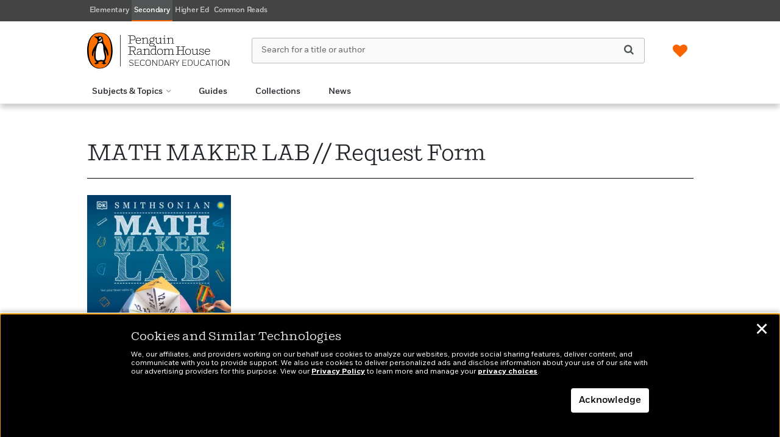

--- FILE ---
content_type: text/html; charset=utf-8
request_url: https://www.google.com/recaptcha/api2/anchor?ar=1&k=6LedbkcpAAAAANI5YqGXyS1sWTGy_VDYZdAQHREV&co=aHR0cHM6Ly9wZW5ndWlucmFuZG9taG91c2VzZWNvbmRhcnllZHVjYXRpb24uY29tOjQ0Mw..&hl=en&v=PoyoqOPhxBO7pBk68S4YbpHZ&theme=light&size=invisible&badge=bottomright&anchor-ms=20000&execute-ms=30000&cb=qfq4wevn5mgv
body_size: 49308
content:
<!DOCTYPE HTML><html dir="ltr" lang="en"><head><meta http-equiv="Content-Type" content="text/html; charset=UTF-8">
<meta http-equiv="X-UA-Compatible" content="IE=edge">
<title>reCAPTCHA</title>
<style type="text/css">
/* cyrillic-ext */
@font-face {
  font-family: 'Roboto';
  font-style: normal;
  font-weight: 400;
  font-stretch: 100%;
  src: url(//fonts.gstatic.com/s/roboto/v48/KFO7CnqEu92Fr1ME7kSn66aGLdTylUAMa3GUBHMdazTgWw.woff2) format('woff2');
  unicode-range: U+0460-052F, U+1C80-1C8A, U+20B4, U+2DE0-2DFF, U+A640-A69F, U+FE2E-FE2F;
}
/* cyrillic */
@font-face {
  font-family: 'Roboto';
  font-style: normal;
  font-weight: 400;
  font-stretch: 100%;
  src: url(//fonts.gstatic.com/s/roboto/v48/KFO7CnqEu92Fr1ME7kSn66aGLdTylUAMa3iUBHMdazTgWw.woff2) format('woff2');
  unicode-range: U+0301, U+0400-045F, U+0490-0491, U+04B0-04B1, U+2116;
}
/* greek-ext */
@font-face {
  font-family: 'Roboto';
  font-style: normal;
  font-weight: 400;
  font-stretch: 100%;
  src: url(//fonts.gstatic.com/s/roboto/v48/KFO7CnqEu92Fr1ME7kSn66aGLdTylUAMa3CUBHMdazTgWw.woff2) format('woff2');
  unicode-range: U+1F00-1FFF;
}
/* greek */
@font-face {
  font-family: 'Roboto';
  font-style: normal;
  font-weight: 400;
  font-stretch: 100%;
  src: url(//fonts.gstatic.com/s/roboto/v48/KFO7CnqEu92Fr1ME7kSn66aGLdTylUAMa3-UBHMdazTgWw.woff2) format('woff2');
  unicode-range: U+0370-0377, U+037A-037F, U+0384-038A, U+038C, U+038E-03A1, U+03A3-03FF;
}
/* math */
@font-face {
  font-family: 'Roboto';
  font-style: normal;
  font-weight: 400;
  font-stretch: 100%;
  src: url(//fonts.gstatic.com/s/roboto/v48/KFO7CnqEu92Fr1ME7kSn66aGLdTylUAMawCUBHMdazTgWw.woff2) format('woff2');
  unicode-range: U+0302-0303, U+0305, U+0307-0308, U+0310, U+0312, U+0315, U+031A, U+0326-0327, U+032C, U+032F-0330, U+0332-0333, U+0338, U+033A, U+0346, U+034D, U+0391-03A1, U+03A3-03A9, U+03B1-03C9, U+03D1, U+03D5-03D6, U+03F0-03F1, U+03F4-03F5, U+2016-2017, U+2034-2038, U+203C, U+2040, U+2043, U+2047, U+2050, U+2057, U+205F, U+2070-2071, U+2074-208E, U+2090-209C, U+20D0-20DC, U+20E1, U+20E5-20EF, U+2100-2112, U+2114-2115, U+2117-2121, U+2123-214F, U+2190, U+2192, U+2194-21AE, U+21B0-21E5, U+21F1-21F2, U+21F4-2211, U+2213-2214, U+2216-22FF, U+2308-230B, U+2310, U+2319, U+231C-2321, U+2336-237A, U+237C, U+2395, U+239B-23B7, U+23D0, U+23DC-23E1, U+2474-2475, U+25AF, U+25B3, U+25B7, U+25BD, U+25C1, U+25CA, U+25CC, U+25FB, U+266D-266F, U+27C0-27FF, U+2900-2AFF, U+2B0E-2B11, U+2B30-2B4C, U+2BFE, U+3030, U+FF5B, U+FF5D, U+1D400-1D7FF, U+1EE00-1EEFF;
}
/* symbols */
@font-face {
  font-family: 'Roboto';
  font-style: normal;
  font-weight: 400;
  font-stretch: 100%;
  src: url(//fonts.gstatic.com/s/roboto/v48/KFO7CnqEu92Fr1ME7kSn66aGLdTylUAMaxKUBHMdazTgWw.woff2) format('woff2');
  unicode-range: U+0001-000C, U+000E-001F, U+007F-009F, U+20DD-20E0, U+20E2-20E4, U+2150-218F, U+2190, U+2192, U+2194-2199, U+21AF, U+21E6-21F0, U+21F3, U+2218-2219, U+2299, U+22C4-22C6, U+2300-243F, U+2440-244A, U+2460-24FF, U+25A0-27BF, U+2800-28FF, U+2921-2922, U+2981, U+29BF, U+29EB, U+2B00-2BFF, U+4DC0-4DFF, U+FFF9-FFFB, U+10140-1018E, U+10190-1019C, U+101A0, U+101D0-101FD, U+102E0-102FB, U+10E60-10E7E, U+1D2C0-1D2D3, U+1D2E0-1D37F, U+1F000-1F0FF, U+1F100-1F1AD, U+1F1E6-1F1FF, U+1F30D-1F30F, U+1F315, U+1F31C, U+1F31E, U+1F320-1F32C, U+1F336, U+1F378, U+1F37D, U+1F382, U+1F393-1F39F, U+1F3A7-1F3A8, U+1F3AC-1F3AF, U+1F3C2, U+1F3C4-1F3C6, U+1F3CA-1F3CE, U+1F3D4-1F3E0, U+1F3ED, U+1F3F1-1F3F3, U+1F3F5-1F3F7, U+1F408, U+1F415, U+1F41F, U+1F426, U+1F43F, U+1F441-1F442, U+1F444, U+1F446-1F449, U+1F44C-1F44E, U+1F453, U+1F46A, U+1F47D, U+1F4A3, U+1F4B0, U+1F4B3, U+1F4B9, U+1F4BB, U+1F4BF, U+1F4C8-1F4CB, U+1F4D6, U+1F4DA, U+1F4DF, U+1F4E3-1F4E6, U+1F4EA-1F4ED, U+1F4F7, U+1F4F9-1F4FB, U+1F4FD-1F4FE, U+1F503, U+1F507-1F50B, U+1F50D, U+1F512-1F513, U+1F53E-1F54A, U+1F54F-1F5FA, U+1F610, U+1F650-1F67F, U+1F687, U+1F68D, U+1F691, U+1F694, U+1F698, U+1F6AD, U+1F6B2, U+1F6B9-1F6BA, U+1F6BC, U+1F6C6-1F6CF, U+1F6D3-1F6D7, U+1F6E0-1F6EA, U+1F6F0-1F6F3, U+1F6F7-1F6FC, U+1F700-1F7FF, U+1F800-1F80B, U+1F810-1F847, U+1F850-1F859, U+1F860-1F887, U+1F890-1F8AD, U+1F8B0-1F8BB, U+1F8C0-1F8C1, U+1F900-1F90B, U+1F93B, U+1F946, U+1F984, U+1F996, U+1F9E9, U+1FA00-1FA6F, U+1FA70-1FA7C, U+1FA80-1FA89, U+1FA8F-1FAC6, U+1FACE-1FADC, U+1FADF-1FAE9, U+1FAF0-1FAF8, U+1FB00-1FBFF;
}
/* vietnamese */
@font-face {
  font-family: 'Roboto';
  font-style: normal;
  font-weight: 400;
  font-stretch: 100%;
  src: url(//fonts.gstatic.com/s/roboto/v48/KFO7CnqEu92Fr1ME7kSn66aGLdTylUAMa3OUBHMdazTgWw.woff2) format('woff2');
  unicode-range: U+0102-0103, U+0110-0111, U+0128-0129, U+0168-0169, U+01A0-01A1, U+01AF-01B0, U+0300-0301, U+0303-0304, U+0308-0309, U+0323, U+0329, U+1EA0-1EF9, U+20AB;
}
/* latin-ext */
@font-face {
  font-family: 'Roboto';
  font-style: normal;
  font-weight: 400;
  font-stretch: 100%;
  src: url(//fonts.gstatic.com/s/roboto/v48/KFO7CnqEu92Fr1ME7kSn66aGLdTylUAMa3KUBHMdazTgWw.woff2) format('woff2');
  unicode-range: U+0100-02BA, U+02BD-02C5, U+02C7-02CC, U+02CE-02D7, U+02DD-02FF, U+0304, U+0308, U+0329, U+1D00-1DBF, U+1E00-1E9F, U+1EF2-1EFF, U+2020, U+20A0-20AB, U+20AD-20C0, U+2113, U+2C60-2C7F, U+A720-A7FF;
}
/* latin */
@font-face {
  font-family: 'Roboto';
  font-style: normal;
  font-weight: 400;
  font-stretch: 100%;
  src: url(//fonts.gstatic.com/s/roboto/v48/KFO7CnqEu92Fr1ME7kSn66aGLdTylUAMa3yUBHMdazQ.woff2) format('woff2');
  unicode-range: U+0000-00FF, U+0131, U+0152-0153, U+02BB-02BC, U+02C6, U+02DA, U+02DC, U+0304, U+0308, U+0329, U+2000-206F, U+20AC, U+2122, U+2191, U+2193, U+2212, U+2215, U+FEFF, U+FFFD;
}
/* cyrillic-ext */
@font-face {
  font-family: 'Roboto';
  font-style: normal;
  font-weight: 500;
  font-stretch: 100%;
  src: url(//fonts.gstatic.com/s/roboto/v48/KFO7CnqEu92Fr1ME7kSn66aGLdTylUAMa3GUBHMdazTgWw.woff2) format('woff2');
  unicode-range: U+0460-052F, U+1C80-1C8A, U+20B4, U+2DE0-2DFF, U+A640-A69F, U+FE2E-FE2F;
}
/* cyrillic */
@font-face {
  font-family: 'Roboto';
  font-style: normal;
  font-weight: 500;
  font-stretch: 100%;
  src: url(//fonts.gstatic.com/s/roboto/v48/KFO7CnqEu92Fr1ME7kSn66aGLdTylUAMa3iUBHMdazTgWw.woff2) format('woff2');
  unicode-range: U+0301, U+0400-045F, U+0490-0491, U+04B0-04B1, U+2116;
}
/* greek-ext */
@font-face {
  font-family: 'Roboto';
  font-style: normal;
  font-weight: 500;
  font-stretch: 100%;
  src: url(//fonts.gstatic.com/s/roboto/v48/KFO7CnqEu92Fr1ME7kSn66aGLdTylUAMa3CUBHMdazTgWw.woff2) format('woff2');
  unicode-range: U+1F00-1FFF;
}
/* greek */
@font-face {
  font-family: 'Roboto';
  font-style: normal;
  font-weight: 500;
  font-stretch: 100%;
  src: url(//fonts.gstatic.com/s/roboto/v48/KFO7CnqEu92Fr1ME7kSn66aGLdTylUAMa3-UBHMdazTgWw.woff2) format('woff2');
  unicode-range: U+0370-0377, U+037A-037F, U+0384-038A, U+038C, U+038E-03A1, U+03A3-03FF;
}
/* math */
@font-face {
  font-family: 'Roboto';
  font-style: normal;
  font-weight: 500;
  font-stretch: 100%;
  src: url(//fonts.gstatic.com/s/roboto/v48/KFO7CnqEu92Fr1ME7kSn66aGLdTylUAMawCUBHMdazTgWw.woff2) format('woff2');
  unicode-range: U+0302-0303, U+0305, U+0307-0308, U+0310, U+0312, U+0315, U+031A, U+0326-0327, U+032C, U+032F-0330, U+0332-0333, U+0338, U+033A, U+0346, U+034D, U+0391-03A1, U+03A3-03A9, U+03B1-03C9, U+03D1, U+03D5-03D6, U+03F0-03F1, U+03F4-03F5, U+2016-2017, U+2034-2038, U+203C, U+2040, U+2043, U+2047, U+2050, U+2057, U+205F, U+2070-2071, U+2074-208E, U+2090-209C, U+20D0-20DC, U+20E1, U+20E5-20EF, U+2100-2112, U+2114-2115, U+2117-2121, U+2123-214F, U+2190, U+2192, U+2194-21AE, U+21B0-21E5, U+21F1-21F2, U+21F4-2211, U+2213-2214, U+2216-22FF, U+2308-230B, U+2310, U+2319, U+231C-2321, U+2336-237A, U+237C, U+2395, U+239B-23B7, U+23D0, U+23DC-23E1, U+2474-2475, U+25AF, U+25B3, U+25B7, U+25BD, U+25C1, U+25CA, U+25CC, U+25FB, U+266D-266F, U+27C0-27FF, U+2900-2AFF, U+2B0E-2B11, U+2B30-2B4C, U+2BFE, U+3030, U+FF5B, U+FF5D, U+1D400-1D7FF, U+1EE00-1EEFF;
}
/* symbols */
@font-face {
  font-family: 'Roboto';
  font-style: normal;
  font-weight: 500;
  font-stretch: 100%;
  src: url(//fonts.gstatic.com/s/roboto/v48/KFO7CnqEu92Fr1ME7kSn66aGLdTylUAMaxKUBHMdazTgWw.woff2) format('woff2');
  unicode-range: U+0001-000C, U+000E-001F, U+007F-009F, U+20DD-20E0, U+20E2-20E4, U+2150-218F, U+2190, U+2192, U+2194-2199, U+21AF, U+21E6-21F0, U+21F3, U+2218-2219, U+2299, U+22C4-22C6, U+2300-243F, U+2440-244A, U+2460-24FF, U+25A0-27BF, U+2800-28FF, U+2921-2922, U+2981, U+29BF, U+29EB, U+2B00-2BFF, U+4DC0-4DFF, U+FFF9-FFFB, U+10140-1018E, U+10190-1019C, U+101A0, U+101D0-101FD, U+102E0-102FB, U+10E60-10E7E, U+1D2C0-1D2D3, U+1D2E0-1D37F, U+1F000-1F0FF, U+1F100-1F1AD, U+1F1E6-1F1FF, U+1F30D-1F30F, U+1F315, U+1F31C, U+1F31E, U+1F320-1F32C, U+1F336, U+1F378, U+1F37D, U+1F382, U+1F393-1F39F, U+1F3A7-1F3A8, U+1F3AC-1F3AF, U+1F3C2, U+1F3C4-1F3C6, U+1F3CA-1F3CE, U+1F3D4-1F3E0, U+1F3ED, U+1F3F1-1F3F3, U+1F3F5-1F3F7, U+1F408, U+1F415, U+1F41F, U+1F426, U+1F43F, U+1F441-1F442, U+1F444, U+1F446-1F449, U+1F44C-1F44E, U+1F453, U+1F46A, U+1F47D, U+1F4A3, U+1F4B0, U+1F4B3, U+1F4B9, U+1F4BB, U+1F4BF, U+1F4C8-1F4CB, U+1F4D6, U+1F4DA, U+1F4DF, U+1F4E3-1F4E6, U+1F4EA-1F4ED, U+1F4F7, U+1F4F9-1F4FB, U+1F4FD-1F4FE, U+1F503, U+1F507-1F50B, U+1F50D, U+1F512-1F513, U+1F53E-1F54A, U+1F54F-1F5FA, U+1F610, U+1F650-1F67F, U+1F687, U+1F68D, U+1F691, U+1F694, U+1F698, U+1F6AD, U+1F6B2, U+1F6B9-1F6BA, U+1F6BC, U+1F6C6-1F6CF, U+1F6D3-1F6D7, U+1F6E0-1F6EA, U+1F6F0-1F6F3, U+1F6F7-1F6FC, U+1F700-1F7FF, U+1F800-1F80B, U+1F810-1F847, U+1F850-1F859, U+1F860-1F887, U+1F890-1F8AD, U+1F8B0-1F8BB, U+1F8C0-1F8C1, U+1F900-1F90B, U+1F93B, U+1F946, U+1F984, U+1F996, U+1F9E9, U+1FA00-1FA6F, U+1FA70-1FA7C, U+1FA80-1FA89, U+1FA8F-1FAC6, U+1FACE-1FADC, U+1FADF-1FAE9, U+1FAF0-1FAF8, U+1FB00-1FBFF;
}
/* vietnamese */
@font-face {
  font-family: 'Roboto';
  font-style: normal;
  font-weight: 500;
  font-stretch: 100%;
  src: url(//fonts.gstatic.com/s/roboto/v48/KFO7CnqEu92Fr1ME7kSn66aGLdTylUAMa3OUBHMdazTgWw.woff2) format('woff2');
  unicode-range: U+0102-0103, U+0110-0111, U+0128-0129, U+0168-0169, U+01A0-01A1, U+01AF-01B0, U+0300-0301, U+0303-0304, U+0308-0309, U+0323, U+0329, U+1EA0-1EF9, U+20AB;
}
/* latin-ext */
@font-face {
  font-family: 'Roboto';
  font-style: normal;
  font-weight: 500;
  font-stretch: 100%;
  src: url(//fonts.gstatic.com/s/roboto/v48/KFO7CnqEu92Fr1ME7kSn66aGLdTylUAMa3KUBHMdazTgWw.woff2) format('woff2');
  unicode-range: U+0100-02BA, U+02BD-02C5, U+02C7-02CC, U+02CE-02D7, U+02DD-02FF, U+0304, U+0308, U+0329, U+1D00-1DBF, U+1E00-1E9F, U+1EF2-1EFF, U+2020, U+20A0-20AB, U+20AD-20C0, U+2113, U+2C60-2C7F, U+A720-A7FF;
}
/* latin */
@font-face {
  font-family: 'Roboto';
  font-style: normal;
  font-weight: 500;
  font-stretch: 100%;
  src: url(//fonts.gstatic.com/s/roboto/v48/KFO7CnqEu92Fr1ME7kSn66aGLdTylUAMa3yUBHMdazQ.woff2) format('woff2');
  unicode-range: U+0000-00FF, U+0131, U+0152-0153, U+02BB-02BC, U+02C6, U+02DA, U+02DC, U+0304, U+0308, U+0329, U+2000-206F, U+20AC, U+2122, U+2191, U+2193, U+2212, U+2215, U+FEFF, U+FFFD;
}
/* cyrillic-ext */
@font-face {
  font-family: 'Roboto';
  font-style: normal;
  font-weight: 900;
  font-stretch: 100%;
  src: url(//fonts.gstatic.com/s/roboto/v48/KFO7CnqEu92Fr1ME7kSn66aGLdTylUAMa3GUBHMdazTgWw.woff2) format('woff2');
  unicode-range: U+0460-052F, U+1C80-1C8A, U+20B4, U+2DE0-2DFF, U+A640-A69F, U+FE2E-FE2F;
}
/* cyrillic */
@font-face {
  font-family: 'Roboto';
  font-style: normal;
  font-weight: 900;
  font-stretch: 100%;
  src: url(//fonts.gstatic.com/s/roboto/v48/KFO7CnqEu92Fr1ME7kSn66aGLdTylUAMa3iUBHMdazTgWw.woff2) format('woff2');
  unicode-range: U+0301, U+0400-045F, U+0490-0491, U+04B0-04B1, U+2116;
}
/* greek-ext */
@font-face {
  font-family: 'Roboto';
  font-style: normal;
  font-weight: 900;
  font-stretch: 100%;
  src: url(//fonts.gstatic.com/s/roboto/v48/KFO7CnqEu92Fr1ME7kSn66aGLdTylUAMa3CUBHMdazTgWw.woff2) format('woff2');
  unicode-range: U+1F00-1FFF;
}
/* greek */
@font-face {
  font-family: 'Roboto';
  font-style: normal;
  font-weight: 900;
  font-stretch: 100%;
  src: url(//fonts.gstatic.com/s/roboto/v48/KFO7CnqEu92Fr1ME7kSn66aGLdTylUAMa3-UBHMdazTgWw.woff2) format('woff2');
  unicode-range: U+0370-0377, U+037A-037F, U+0384-038A, U+038C, U+038E-03A1, U+03A3-03FF;
}
/* math */
@font-face {
  font-family: 'Roboto';
  font-style: normal;
  font-weight: 900;
  font-stretch: 100%;
  src: url(//fonts.gstatic.com/s/roboto/v48/KFO7CnqEu92Fr1ME7kSn66aGLdTylUAMawCUBHMdazTgWw.woff2) format('woff2');
  unicode-range: U+0302-0303, U+0305, U+0307-0308, U+0310, U+0312, U+0315, U+031A, U+0326-0327, U+032C, U+032F-0330, U+0332-0333, U+0338, U+033A, U+0346, U+034D, U+0391-03A1, U+03A3-03A9, U+03B1-03C9, U+03D1, U+03D5-03D6, U+03F0-03F1, U+03F4-03F5, U+2016-2017, U+2034-2038, U+203C, U+2040, U+2043, U+2047, U+2050, U+2057, U+205F, U+2070-2071, U+2074-208E, U+2090-209C, U+20D0-20DC, U+20E1, U+20E5-20EF, U+2100-2112, U+2114-2115, U+2117-2121, U+2123-214F, U+2190, U+2192, U+2194-21AE, U+21B0-21E5, U+21F1-21F2, U+21F4-2211, U+2213-2214, U+2216-22FF, U+2308-230B, U+2310, U+2319, U+231C-2321, U+2336-237A, U+237C, U+2395, U+239B-23B7, U+23D0, U+23DC-23E1, U+2474-2475, U+25AF, U+25B3, U+25B7, U+25BD, U+25C1, U+25CA, U+25CC, U+25FB, U+266D-266F, U+27C0-27FF, U+2900-2AFF, U+2B0E-2B11, U+2B30-2B4C, U+2BFE, U+3030, U+FF5B, U+FF5D, U+1D400-1D7FF, U+1EE00-1EEFF;
}
/* symbols */
@font-face {
  font-family: 'Roboto';
  font-style: normal;
  font-weight: 900;
  font-stretch: 100%;
  src: url(//fonts.gstatic.com/s/roboto/v48/KFO7CnqEu92Fr1ME7kSn66aGLdTylUAMaxKUBHMdazTgWw.woff2) format('woff2');
  unicode-range: U+0001-000C, U+000E-001F, U+007F-009F, U+20DD-20E0, U+20E2-20E4, U+2150-218F, U+2190, U+2192, U+2194-2199, U+21AF, U+21E6-21F0, U+21F3, U+2218-2219, U+2299, U+22C4-22C6, U+2300-243F, U+2440-244A, U+2460-24FF, U+25A0-27BF, U+2800-28FF, U+2921-2922, U+2981, U+29BF, U+29EB, U+2B00-2BFF, U+4DC0-4DFF, U+FFF9-FFFB, U+10140-1018E, U+10190-1019C, U+101A0, U+101D0-101FD, U+102E0-102FB, U+10E60-10E7E, U+1D2C0-1D2D3, U+1D2E0-1D37F, U+1F000-1F0FF, U+1F100-1F1AD, U+1F1E6-1F1FF, U+1F30D-1F30F, U+1F315, U+1F31C, U+1F31E, U+1F320-1F32C, U+1F336, U+1F378, U+1F37D, U+1F382, U+1F393-1F39F, U+1F3A7-1F3A8, U+1F3AC-1F3AF, U+1F3C2, U+1F3C4-1F3C6, U+1F3CA-1F3CE, U+1F3D4-1F3E0, U+1F3ED, U+1F3F1-1F3F3, U+1F3F5-1F3F7, U+1F408, U+1F415, U+1F41F, U+1F426, U+1F43F, U+1F441-1F442, U+1F444, U+1F446-1F449, U+1F44C-1F44E, U+1F453, U+1F46A, U+1F47D, U+1F4A3, U+1F4B0, U+1F4B3, U+1F4B9, U+1F4BB, U+1F4BF, U+1F4C8-1F4CB, U+1F4D6, U+1F4DA, U+1F4DF, U+1F4E3-1F4E6, U+1F4EA-1F4ED, U+1F4F7, U+1F4F9-1F4FB, U+1F4FD-1F4FE, U+1F503, U+1F507-1F50B, U+1F50D, U+1F512-1F513, U+1F53E-1F54A, U+1F54F-1F5FA, U+1F610, U+1F650-1F67F, U+1F687, U+1F68D, U+1F691, U+1F694, U+1F698, U+1F6AD, U+1F6B2, U+1F6B9-1F6BA, U+1F6BC, U+1F6C6-1F6CF, U+1F6D3-1F6D7, U+1F6E0-1F6EA, U+1F6F0-1F6F3, U+1F6F7-1F6FC, U+1F700-1F7FF, U+1F800-1F80B, U+1F810-1F847, U+1F850-1F859, U+1F860-1F887, U+1F890-1F8AD, U+1F8B0-1F8BB, U+1F8C0-1F8C1, U+1F900-1F90B, U+1F93B, U+1F946, U+1F984, U+1F996, U+1F9E9, U+1FA00-1FA6F, U+1FA70-1FA7C, U+1FA80-1FA89, U+1FA8F-1FAC6, U+1FACE-1FADC, U+1FADF-1FAE9, U+1FAF0-1FAF8, U+1FB00-1FBFF;
}
/* vietnamese */
@font-face {
  font-family: 'Roboto';
  font-style: normal;
  font-weight: 900;
  font-stretch: 100%;
  src: url(//fonts.gstatic.com/s/roboto/v48/KFO7CnqEu92Fr1ME7kSn66aGLdTylUAMa3OUBHMdazTgWw.woff2) format('woff2');
  unicode-range: U+0102-0103, U+0110-0111, U+0128-0129, U+0168-0169, U+01A0-01A1, U+01AF-01B0, U+0300-0301, U+0303-0304, U+0308-0309, U+0323, U+0329, U+1EA0-1EF9, U+20AB;
}
/* latin-ext */
@font-face {
  font-family: 'Roboto';
  font-style: normal;
  font-weight: 900;
  font-stretch: 100%;
  src: url(//fonts.gstatic.com/s/roboto/v48/KFO7CnqEu92Fr1ME7kSn66aGLdTylUAMa3KUBHMdazTgWw.woff2) format('woff2');
  unicode-range: U+0100-02BA, U+02BD-02C5, U+02C7-02CC, U+02CE-02D7, U+02DD-02FF, U+0304, U+0308, U+0329, U+1D00-1DBF, U+1E00-1E9F, U+1EF2-1EFF, U+2020, U+20A0-20AB, U+20AD-20C0, U+2113, U+2C60-2C7F, U+A720-A7FF;
}
/* latin */
@font-face {
  font-family: 'Roboto';
  font-style: normal;
  font-weight: 900;
  font-stretch: 100%;
  src: url(//fonts.gstatic.com/s/roboto/v48/KFO7CnqEu92Fr1ME7kSn66aGLdTylUAMa3yUBHMdazQ.woff2) format('woff2');
  unicode-range: U+0000-00FF, U+0131, U+0152-0153, U+02BB-02BC, U+02C6, U+02DA, U+02DC, U+0304, U+0308, U+0329, U+2000-206F, U+20AC, U+2122, U+2191, U+2193, U+2212, U+2215, U+FEFF, U+FFFD;
}

</style>
<link rel="stylesheet" type="text/css" href="https://www.gstatic.com/recaptcha/releases/PoyoqOPhxBO7pBk68S4YbpHZ/styles__ltr.css">
<script nonce="O_5bcqGJtKfMP4NB8PqSxA" type="text/javascript">window['__recaptcha_api'] = 'https://www.google.com/recaptcha/api2/';</script>
<script type="text/javascript" src="https://www.gstatic.com/recaptcha/releases/PoyoqOPhxBO7pBk68S4YbpHZ/recaptcha__en.js" nonce="O_5bcqGJtKfMP4NB8PqSxA">
      
    </script></head>
<body><div id="rc-anchor-alert" class="rc-anchor-alert"></div>
<input type="hidden" id="recaptcha-token" value="[base64]">
<script type="text/javascript" nonce="O_5bcqGJtKfMP4NB8PqSxA">
      recaptcha.anchor.Main.init("[\x22ainput\x22,[\x22bgdata\x22,\x22\x22,\[base64]/[base64]/bmV3IFpbdF0obVswXSk6Sz09Mj9uZXcgWlt0XShtWzBdLG1bMV0pOks9PTM/bmV3IFpbdF0obVswXSxtWzFdLG1bMl0pOks9PTQ/[base64]/[base64]/[base64]/[base64]/[base64]/[base64]/[base64]/[base64]/[base64]/[base64]/[base64]/[base64]/[base64]/[base64]\\u003d\\u003d\x22,\[base64]\\u003d\x22,\x22woxew5haw5RGw7LDsMKtSsKUcMKFwqdHfjZeS8O2f3IowqMjNFAJwooXwrJkQT0ABSRrwqXDthzDgWjDq8O8wqIgw4nCpzTDmsOtaXvDpU5dwobCvjVtSy3DizdZw7jDtnkGwpfCtcO+w7HDow/CgQjCm3R9XAQ4w7LCuyYTwrnCj8O/[base64]/CjsOOM8OeAcOCw6jCjsKAbybCvsO4w7ABRH/ChcOxTsKXJ8O6ZcOsYELCpxbDuyfDmTEcFWgFckAKw64Kw6DCrRbDjcKlUnMmHTHDh8K6w5wkw4dWQi7CuMO9wr/[base64]/[base64]/[base64]/w7nCiMOiFHDCj8O6w69MwrVMw7bCiMK/LHtrN8ORKMKBKF/Cvi/DhsK8wocqwqxVwrDCqXAqVmXCocKSwqzDk8K/w6XCljo4GUoow4UFw4fCkWEsKFPCoUXDjcOqw57Cjz7Cu8OQJUvCvsKGdTPDp8O3w7U3esKAw5LDgmbDscOTGcKiX8KOwrjDoUfCt8K8HsOtw47DvSFqw6RpX8OhwpPDsWoHwpgCwqfCjRnDgAoyw6zCsHPDtwoEOsK/[base64]/F3l+EsOfw4Y/[base64]/Q8K+H8OMFMKrHjzCgDLDnzXCnMOOFkTCoMKBXQzDhsOVIsOQUsOeSsKnw4HDrA3DtsOcwpYUDsKDc8OeBGcgZMK7w73CpsK/wqMCwoPDhCjDhMOAPzDDl8KleF9qw5bDh8KewrwJwpnCnCjCs8ORw6Z1w4XCssK6AcKKw5Elc0sIBXvDtsKrGcKEwqvCvm7DpsKNwqDCoMKhwrHDiCsvET3CkTvCin0fHQdEwrw0VMK2SnJYw5PDux/DlAXDmMK/GsKDw6UnYsOfwpDCtn3DiCpEw5zCpMKiXl04wo7CimtAfsKMKk/Dg8O+HMOPwoAewqgLwoBFw6jDgxTCuMKWw6AOw5HCicKfw6laVybCsB7Cj8O/w5lzw5PCrU/Ci8O7wqXCnxp3dMK+wqhVw546w75OY3XDhlleWwDCnsOYwo/Cp2FrwoYMw7g7woPChsOVTMKGFHPDlMOcw6LDscOaAcK4RSjDpwp6SsKHI1BGw6vDq37DjsOxwqtNDDctw4wmw4zCmsOywq/[base64]/DpsOWwp7CpcOwKcK0FMKkR8K5wrvDrsOZIcKxw7/CpMO6wrQsGRDDuiDCp3Jgw59oLsOUwqF6GMOjw6opM8KvGcOkwqk3w6R8fzDCmsKtXwnDthzCuT7CoMKeF8Owwp8/worDgRdqPCgrw4t1wqQud8KhfWTDtDxAVWzDvsKVwq5ieMKGQ8Kiw5ojccO4w69KD2YBwrLDscKbHHPDk8Ocw4HDosKqSjd7w6lnOzFZLyfCpQNDVmFawoTChWJtcEh+YsO3woPCrMKjwojDpV59NizCoMKjPcK+OcOKw4/Cvhcsw74TVnfDg3gcwqXCmgY+w4PDjizCmcOyVcOYw7oLw4NdwrcHwpNjwrNpw6fDth4cCMOlWMOFKifCvGPCrTkDXmIJwqQ1w4wbw6xuw7lOw6LCuMKcXcKXw7nCrjR8w5kxwonCsD0vwplqw63CrMOrPzbCmhJtCMOHwrZLw7w+w4DClnnDkcKnwqo/NUxTw4kpw6EjwqJxLCERw4DDsMKOEMOIwr3Cv1Y5woQRYhlBw47DjsK8w6tDw7LDhBcSw43DjAphT8OOf8Obw7/CljJvwqzDqz0gAVnCrywNw5lHwrLDqxJGwqk9MhTCsMKiwojCilnDjcOFw6ojTMKhXcK8aBQuwoPDpyrCsMOrUzkUPhI1IADCtQY6ZXc8w5g1BzQqU8KywpwuworCkcOyw53CkMOQAQcYwonCmcO/[base64]/DgMKzKBEdew4Ww5gTYMK6w4LDujs5w6LCjyEWdTXDhsKiw4jCgMOWw5sWwpHDhAFpwqrCmsOjLcKnwoAzwp7DrS3DqcO7YiV3O8KywpoTFFQRw5YnNE0bI8O7BsOzw5nDpMOQCB4TDjkRBsONw4dMwow+LRPCvyAuw7/Dm0Umw4dEw47CtkAqeUDCosOCw4kZKsKpwpDCjm/DsMOhw6jDksOtWcKlw7TCpBtvwrpmfMOrw4TDtMOMH1odw4jDnCXCmsOwFU/Dq8OrwrTDqcOLwqnDgDjDjsKbw53DnFUBH0IHSyRKMcKsIhREQRtjBCvCoj/DrmBowo3Doy09IsOWw4Mew6/Ci1/CnhfDt8Knw6ptJ2oGcsO6ch/CnsOrCjrDp8O7wo8TwoBxMsKrw5xYD8KsYyRFH8OTwpfDkmxWw5vCrUzDpWbCsXLDisOOwoFjw43CrgXDpzJbw5U6wp7DjsO4wqcSQgrDjMOAVwZza1FOwr5iFXXCuMOudsKvAXxowoQ6w6FVOsKMe8Osw5jDjsKZw7rDoDwkfcK/MUPCsGR9Og0KwqhlXm8ODMOMM39fXFlNW0JZVyYqFsO3PxhawqnDk1vDq8K6w5QRw7/DuD/DrXx0JsKKw7TCsXkxDcKVG2/CmMOPwoEsw5bCin4JworClsOlw53DvcORHsKrwofDnw19EsOCwp5bwpsYw7xeClFkQ0wAFsK7wp/[base64]/KcOYw6jCpBwawqfDkn40w4Now6fDgRtUQcKpAMONQcOBIMO/[base64]/w7JVw4JhMRHDsUvDrw/DlsOzbh0HfcOZX0cYEUrDgXhtCgzDlSNkR8ONw54YGCQ/dBzDhMK/DU5/woDDqynDm8Kww7kACG/DrcOdM3XDnRY7UcKAam5pw5rDnjDCucK5w65+wr0IP8K2LmXCjcKOw551UFzDgMKQVQnDkMK3fMOCwrjCuz99wqHCoVxBw4IgOcKpL1LCsRXDoB/[base64]/Dv8OTWHHCulTCtcO3wqnDv8K2N0DDjsKpw48IwrDDicKlw5/DiDpqOW4aw5VKwroYVw3Cl0dXw6rCqcOqCCRaG8KBw7bDs3BrwowhRcO7wrJPdVbCjSjCm8OkV8ORZG8JGsKSwpAAwqzCoC1IJH8jAAx9woTDnlEkw7EwwoZZHhvDrcOJwqfDtAQGRsK3E8Ktwok4PEdswps7P8OYX8KdaWxPFTvDksKMwr/Ci8KzUsOiw43Cpjs6wpfDj8K/asK2w4xnwqvDuzghw4DCusO5fMKlBcKYw6jDrcKJPcORw61Iw6bDn8OUMjY2wpzCo01Uw5FQCWIcwp7DmCvDoHzDgsOUYVnCocOdbmZmeSInwqAANQVIWsO+bFlRH3E1Jwk4BsObNMO3LsKCPsK8w6A0A8OOJMOuc0fDqsOfBinCrzHDhMOLfMOtVUdbQ8K5Sz/[base64]/DpMOPQMOBXgnCpsK8CMOpGAHDlMKCwpVcwojDnMOWw6PDjhDChS/DmsKUQRPDtH3DkhVVwp7CocOMw4gaw63Cm8OJN8OiwqXCv8KcwplMWMKVw7/DrBzDgmbDsTzDmQbCosOsV8KDwqHDu8OAwrjCncOMw4LDsHHCqMOKIMOdRhnClMK0IMKCw4tbHkBQD8ObXcK8UTUGd1rDkcKZwojCusO7wocowpw/OyTDvWbDnE/[base64]/BhDCsMOvw5DCnU9vw57Ds1DCksK8wr7CiRHCgic8HAMFwojDq1jCk0BBE8O9wrY4XRTCrAksWMKRwprDsEtZw5zCkcOYd2TDjijCssOVb8OWez7DmsOLM28LTnBbUlhewoPCtjXCjCkCw5nCry/CokV9BsKswpvDm0PDhXkNw7bDiMOoPRfCocOJfcOcAFY0cAbDrw5CwoY/[base64]/[base64]/DtlTDrV7DksOIJMOvwpbDjsOmw7bDvsKRPzoJwoZgwprDk3U9wr3Cp8O/w485wqVswrLCvcOHWwPDsE/Dr8OIw5wgw78KT8K5w7fCqRPDi8Oiw7bDssO6WD7CrsOxw5DDhHHDtMK7fDfCl04LwpDCv8KWwp0RJMOXw5bCvndDw51bw7PCvMO7bsO8ChvCo8O2cl7DnXg9wobCjAY/w6xqwpULUTPCmU5jwpBUw60Xw5ZNw51nwqVcIXXChXfCnMKhw6bCpcKAw4wDw59cwqJPwp7CisOjHCw/w4AQwqQXwoTCohvDmsOrXMOBBwzCmH5FdcOEfG4DCcKdw5/Co1rCilUVwrhywqXDnMOzwrFsWsOEw6tWw5QDGgIvwpRMJkFEw63DgkvChsO0UMOGQMO3Pz1uVDQyw5LDjcOpw6I/VcOqwq4Xw6E7w4fDvcOHGCFCLn7CtcKYw5nCqW3Ct8OYcMOjVcOMWxHDs8KzYcO/MsK9azzDgT8jfX7Cr8OfFMKkwqnDssK5KMOuw6wvw646wpTDsQxzSxDDo3PCmiBLHsOYTsKVFcOybsKsMsKCwp4sw5jDuQPCvMOxcMODwprCo1PDk8Oxw7IzclEGw6o/wprDhwTCjRHCnBI1SMOrPcO4w5QaLMK/w75HQ2PCpk9gwpnCsyLDuj8nUzzCncKEI8OvDMKgw6s6w6deVcO4CD9pwrrDhsKLw57Ds8KIaFsCOcK6ZsOJw4vCjMOWLcKNYMKXwqxJEMOWQMOrUsOsOMOeYMOhwqvCnABkwplGbsKsU18eG8KrwrzDikDCmHN8wqbCi2PDhsKYw7/DjCHCvsO3wo/DrsKqRMO5EgrCisKXN8KVL0RMRk9JdyHCqT0ew6HDpGnCu2/Cu8OuD8OvQEQdL0jDusKkw64MWQ3Cr8O9w7DDosKmw48hKsK+wrhITsO/K8OcXsOyw7/[base64]/DilB4UsKiwqPCscOXcsOof8OxaV7Dv8Kkw7Atw4MFwr1/WsOIw4Jgw4/CkMKDFMK9E0vCvcKzwpTDpMKncMOhIcOzw4YJwrYVSkoVwq7DkMO5wrzCsSjDoMOPwqN5w7/DnEXCrjhdCsOlwqXCiz98C0PCvFI7NsKYJcKoKcKxDxDDlBBLwqHCj8OXOGjCgUEZfsOTJMK5w6UzTn/[base64]/wpbChsK+woTDr05kwr07wp3Cl0/DsT1gdMKFw6TDisKmwqJHGDvDmBDDm8KzwqZkwosRw4tVw5g0wrdpJT7CgWoGSz0gbcKfeEDCj8OieH3DvHUdHlxUw6w+wo/[base64]/w7nCmBrDuyU2wpAqSsKfwpwSw4HCksOvPzLCqsOMwrwVHDJbw6E6SRd/w4J/N8OCwpPDn8O5fk42HzbDhMKfw7TDiW7CvcOgZcKsJj7DscKhDG7CmiNkAAFjbcK2wrfDscKPwr7DtzEHNMKuJVHCj0MlwqNWwpHCk8K4MQ1DGsKUUcO1czTDijLDusO9f0B1NFM6w5PCiG/DgGLDshHDucOzY8KsBcKcw4vChcOdOhpCwpbCvMOqER1Mw6TDvcOvwpXDrsOJZMK8VFFWw7pWwpg7worDn8OgwrkNC1zDpcKUw71aeS45wrMNB8KBaC/CqkYGe0hsw6lCHsKQB8K/[base64]/DiMKlwrLDocKww7N1wr/DhMOPHsOzd8KUGD/CtzrDhjjCuSsrwqTDr8KNw4Q7wprDuMKfIsOMw7VSw5nCgMO/w4PDtMKiw4fDv1zCoXfDumV9d8K5KsOsKTh3wpIPwo5fwqbCusO/CETCqnVNFMKVPzjDiAFSOcOHwoPDncOkwp/Ci8OWV3jDoMKZw6E6w4DDnGTDhWwEwrXDniwfwrXCrcK6f8OXwqjCjMK5IRhjwonCikRiMMOWwrwkesOow6sFVU15B8Oxc8KxVDTDoQZ5wo9nw4DDo8KywqMPVsOiw77Cg8Odw6LDmnHDvH5NwpXCjcK4wo7DhsOFQcKcwo0/[base64]/DmMORw7HDuF5NVsK/wr4GUyRfUsKBw5rCj8KAw69bDARew7M3w7PCgDnCrxdTf8ONw4nDpgDCgMKwOsOWY8OVw5JXwpoxQCQ+w5HCqEPCnsOmLcOLwrJ2w7JjN8Oxw78jwoTCkHtFDjdXZmtIw5Z0d8K+w5I1w4rDnsOtw7Yxw7TDuHrCpMKrwqvDrjTDuQU9w4kqDD/DgR5Hw7XDhlXCjFXClMOOwoPDk8KwDMKBwoVhw4JvRyB0H1Fuw7Qaw7jCj2nCk8OEwq7DosOmwrrDuMKzKFFQF2E4cGdRO0/DosKTwr8zw4t5LsKZXsOYwoXCkMOwAcKhwojCj3c+HMOHDErCql4+w5vDogbCqFRiZ8Oew6AmwqHCjXZlOD/DicK3w4kVCMKfw5/DvcOPdMO5wqAKUS3CtkTDqURow67Cin4XRMKbMiXDlx5Lw7xed8K8O8O2OcKkcH8owoYewrZ3w4wEw5R0w5/Dki84e20wO8KYw7R6HsOnwpjDl8OSOMKvw4DDiV1qAsOubsKUFVzCjzhmwqhHw7rDu0YMSBJMw4rDpGV9wogoOMORO8K5ACo5bDU7wozCj0ZVwovCpVfCmWPDl8Koc0/DnXNAEcKSw7RSw65fXcKkLxYAE8ODfsK2w6FZw44vFCFnUcO5w47Co8OheMKZEnXChsKlI8KYwovDlsKow6ssw7fCm8OKwqAIJAwTwovDjMOnb3rDjsOyYMOCw6IhcMOrDn0IbWvCmMKbSsOTw6TCsMOLPVPDkB/CiEfCtRcvR8OgC8Kcw4/CnsOOw7Jzwo4bO39OOcKZwrYxN8K4ZizChMKuaF/DlzNHRWhYLVHCvsK4w5ciCCXCssKLUF/DjCvChsKMwplZIMONwpbCu8KoasKDE0PClMKKwoUQw57CjMK5w4fDuGTCsGg6w4knwogSw7HCpcKiw7DDjMOtFcO4NsOiw5sTwp/[base64]/CpcKnCwjDo1pFUwLDuR3DvXIOWsOrGMK4wqTCscK1a8Kywqxrw4sAQEk9wpYZw7DCi8OtcsKpw7kUwo81F8KzwrXDmsOuwp1dSMKgwrl+wrHCkR/Cs8OJw5PDhsKEw6AQHMK6dcKrw7LDiifCjsKSwpUeNVZTe2PDqsKBbmd0DMOCYTTCncOJwrjCqBILw57CnF7CnHLDgUd9LsKKw7XClXR3w5TCli9MwrnCkWDClcKCIVgiwp7CgcKKwo7DrljCmsOJIMO8QVoHPDF7S8OGwr/Clhx5QBjCqMOXwpbDtsO/WMKGw7JFaj7CuMOFOw4dw7bCkcOfw50xw5pdw5jCjMOpZwJAf8OuRcOPw4PCuMKKBsOWw6t9IsKWw5/CjT1/[base64]/w7VZw7AYw5/CgMKUBg3DpSXCsicIwqvCsXjCvsOjc8OrwrQJd8KlCTM5w5MTYMOnBQYBT2kUwqvCrcKCwr3DhFYAcsKwwo4cFGTDsjITd8KFXsK4wp9mwplnw7dewp7Dn8KJLMOZcMK9wpLDi03DiUIWwpbCisKRKcOpZsO4V8OlYMKOBMKtSsO8DShSCMOBOlhyEENswpx4McKGw4/DvcOnw4HCu0bDkm/DuMOPH8KuW1lSw5k2OTpXO8Kow75WFsOEw5/DrsOSIAd8UMK2wq7DoFU1wqTDgyXCqRZ9wrByLSc8w6nDqG0FUEzCsD5Pw6nCqw3Co3Adw4J3FcOMwpjDnTTDpcKrw6dSwprCkU52wq5IYMO5Z8KpTcKLRC7DugVaD08XH8OEICo6w5LChkbCh8KLw7rCscKxbjcVwpFYwrhRVEYrw5TCnS/CqMKVb0nCniLDkE7CmMKBQFx4Iysuwp3Cn8OdDMKXwqfCpsKqdsKjUMOEZTjDrMOGJlvDoMO+HTgyw4MnFXMGw6pZwqY8DsOJwqEowpHCnMOvwowYP13Cs3ttD1LCon/Du8ONw6bDgsOVasOCwo/Dslpnw5hMWMOZw4gtcSTCi8OAesKOw6p8wpp0fS8/McOXwprDmMORTsOkPMOTw7zDqykww7HDocKyGcKJdA3Dn15Rwq/Dh8K5w7fDjcKGw40/[base64]/Dm8KfYjnDvwINRXtBAUE0wpxDw5ofwrFnwohmIjjDpS3Cn8KSw5gtw7NjwpTCrlgawpXCoBnClcOJwpnCgHzCugjCqMOuMwdrFcO/w4pFwr7Cg8O+wrIbw6Vwwo8fG8O0wrXDhsOTHHbCtMK0wrgfw7zCijtZw7jCjMKJZnhgVBPCimURRcOaSELDisKEwqTCuAHDgcOJworCtcKUwpk0TMKTcMKEI8OWwqHDnGB4woV+wo/CsWV5OMOec8KVXhLCuX07PMKBwqjDpMKuDQskckHCtmfCrXjCr0gRGcOcfsOZd2fDtXrDigfDp2DDjMKuX8ONwq/CscOTwoNwGBrDvsOSJsOZwqTCkcKRCMKPZSldZmHDvcOVNsOrGHgUw7Vbw5PCrzAow6nDpMKtwq8Uw4QtWFxzAiRswql3wr/Cg1AZY8KDw5bCjS1YIiXDjAIBCMKCT8ObbR3DocOJwplWAcKVJQl3w608wpXDv8KMDjXDo0XDm8OcOURTw6fDi8KcwojCs8Oaw6DCmUcQwonChTPCi8OBO1J5S3oRw4jCrcK3w5PDnsKAwpIsXxggX10Rw4DDiE/[base64]/ClWnCkcOFwqbDosKaBsKpW1JNw5zDoyUpA8Kjw6bCjhM5Kl3CnC9DwqFsKsKvBz7DscKnA8O7S2tmcyMAMsKuKwXClcOqw4sXCzoSwqjCoGhmwovDr8OxaBgRSTp9w48owoLCjsONw6/CoAzDqMKGKsOOwpTCmQHDg2/DiiVkasOpfgvDh8KsRcKdwpRzwpjCoTjCicKLwrVlw6ZIw77Cj0RQRcKgOlF9wrd0w507w7rCrix1MMKbw6ZWw67DksOfw5PDiiV+KSjDn8KMwoZ/wrLChyE+fcObAcKNwoVrw7EeRAnDqcO6w7fDjDBdw5fCk0Iow6DDlk0/wq7CnUZSwr9ENDfDrVvDhcKYworCgcKUwqwJw4bCh8KaSnrDtcKWKMK6wpRjwrcEw6/DjCgEw6ZZw5fDqzERw7fCusOcw7lnH3zCq01Lw4PDkUzDsXzDr8OXFsKxLcKswr/ChcKUw5XCtcKHIsKfwrrDucKrw69fw7pXcS8kQm8JWcOOeTzDpMKkXMKHw4hjBFN3wpF1PMO6HsKcbMOkw4QGwoR/HsOJwrJlJ8KGw44nw5A3QMKHWMKgLMO+CkBcw73CtD7DjMOIwrDClcKeV8O2ETcBHAxoYEZJwpwcHkzDssO2wpJQLhUYw752IUbCi8Ozw4LCozTDr8OgY8KoG8KbwpQ8cMOKTj4ZaUg/czHDnzrDlcKMZcKrw43ClMKnXSXCvcK8TSvCr8KcNwsiAMOyRsOUwqXDnxLCmcOtwrrDh8K5w4jDqyZ/dxEowpRmYWnCjMKNw7guw7c8w480wo7CsMK8MnB+w7tRw6bDtlXDpsKMbcOaV8Onw73DtsKYSgM9w4kKGXYjLsOTw7nClAbDi8OJwpsgTsO3BjE/[base64]/wo7Cg24jwrnDoMO4M8Kxw50jWMOuw6pHwqFswoTDssOkw7Q1B8O2w6XCkMKvwoJzwqfCm8Oaw6HDmXvCuD0OGTTCnl0MdR5ZLcOqccOAw7o/wpF6w4TDt0wGwqM2wrTDhQbCj8K5wpTDlcODKsOHw6hMwqpIPWZPHMOjw6Acw4jCp8O5wr/CiHjDnMOSPBgiYsK1JgZFcAIaWBHDrBcvw7XCm0oPDMKmP8O+w6/[base64]/DnllcP8OAbsKhw5vCtcOWw67CmmUZdcOaw5AmSMORIloVX1QfwqUAw4lcwrHDuMK+ZMOew7LDtcOHag4/JVLDl8ORwpMZw7l6wpjDmTnCiMKJwrZ6wqPCjCzCh8OdSQ8fJF7DmsOqXHcgw7bDpS/CvsOpw5ZRGQUKwq8/[base64]/CjC0IZcKHIEnDni7Ck8K9fhBUwqpmQnPCqSAowqLDsh/Cm0UGw5h9w7vCs0oRKcK5VcKRwo10wrZJwo9vwoLDq8KUw7XCmDrDvsKuHQnDncKRDMKzVBDDpy9/w4glKcK9wr3CrsOtwqlNwrt6wqgLexDDoEnCjik3wpLDs8OlVMK/Fn8Pw404w6LCpMOrwp7Dn8KOwr/[base64]/a8KywrLCojPDli5pw70vPUDCp8ObTMKddsOzfcOkUcK6wqIDWVvCiQ/DgsKJO8OKw7fDlinCiEAIw5rCvsO4wrDCqMKnGQrCi8Otw6ILXRjCjcKpBQhqSVTChcK6ZC49RcK8J8Kaa8Kjw6LCosOFdsO2XMOTwpovZlDCp8ObwqjCi8OBwo5QwpHCsmoUJsOcYw3Ch8OociFVwol+wrB7A8O/w5Eaw70Wwq/CmljDisKRQcKxw4l1wpRiw43Cjg8Cw4LDlnPCtsOAw55zQyxtw7nCilN8w78rQMKjw4fDq3ZFwoXDlMKKBcKpHx7CmivCqn9UwoZ3wqggCsOCAkpcworCrMO8wrDDgMO/woLDpMOhKsKNZ8KBwqHCssKfwpjDk8KMJsOBwqgOwoFqX8O6w7TCscORw4DDvMKZw4bCnyJBwrbCi1djCHnCqgrCri0swqXCh8OVT8OSwrfDpsKXw5dTfUnCkDvCncKpwrLDpxEJwqRZfMO3w6bCsMKMw6DCiMKDHcO/W8Kjw57DrsO7w4nCmgXCrGMxw6/[base64]/aMORcQDCo8OXaU7DpsK8RMKldELDnC4Qc8KUw6zDhHDDksOvR0s3wqkkwoc0wpZ/[base64]/[base64]/w4rDgxjCiWdkwo4QwrEfwrTDsMOswq8yw7XCnMK1wr3DoxDDkCbDqywQwq5hIHXCv8ONw4jDscKyw4bCncO5RcKgccKAw7bCv0HCn8K0wrNXwoLCpHZWw7vDmMKSGXwiwozCpSDDl17CncObwovCpWIPwrFMw6XCo8OHL8OJYcORJSNNYT5EacK4wqFDw68jZRM/ZMOPcHcKeELDpX1mRsOKLTcmIMKGFm3CpCrChGVkw49gw4nClcOkw4hAwqPDjzYVND85wo7Cn8Oew4PCoV/DqzvDisOywotKw7/[base64]/DrMKdwpwzRVrDmcKyYUzDgcObS0/DvMOxw6ITbsOhUMKNwrEHamnDrMK3w4jCpR7Ci8K8w4TCv1HDusKMwoACU0N2CVgxwrvDmcOCSRXDgikzVcOEw7FJw6E+w5dfIUPDgcOUTVrCjMOSO8OTwrjCrj9yw5fCikFJwoA3wp/[base64]/CpCDDgcKIBsKNccOjCsKVWcKQw5tIwrxgw4QQw6IdwoAUdx3CnQjCiC50w64gw4k2CQnCr8KGwpTCiMO9E0jDhwvDjMK7wrTCr3JKw6jDnMOkP8KXSMOywpnDh0pWwqPCiAvDsMOMwqDCtcKKVsK8GCEbwoPCqmsIw5s1wrd1aE4ZSiDDrMOFwpcSUS5vwrzCgw/Du2PDhAYwbXhIa1UqwoVqw5XCl8OVwo3CjcOofsO6w4Q+w70Bwr4ZwoDDgsOYwrHDv8K3L8KbAjojXUB3VMOGw6Fhw6Vowq81wr3CqxITYEByQsKeRcKBDkjCnsO6IGNCwqPClMOlwovCgk3DtWfDncOvwr/[base64]/CocOtCGd4LMOMw6XCvgPDh8O6REA6woDDhWnCtcOPwrHDqcOxW1fCkMOwwpzCukjDp3kgw4bDmcKRwogEwo8KwoLCqMKMwoLDk2TDi8KjwpzDkWlZwr1nw7p1w5jDtMKGW8OFw6AoPsOwbsK1Xj/DhsKOwpIhw5LCpxvCiBoSWSLCkDQtwrrDow82RxLDgjbDvcKTG8K0wrsWPy/Du8KWaTUjwrbDvMO/w5rCucKSRsOCwqcdDnXCv8OfVF5mwqnCn1jCh8Ogw4HDmUnClErCo8KvF1RGN8KJw6oLAk7DvsKKwot8P2bCvsOvW8KSXhEqLcKxaBkAGsK/c8KdOEo5YsKRw6DDksKyFMKociMEw73CgQMKw5nCrDPDnsKQw5YxD17Cq8KbQcKPNMO7acKSJ3BPw4xrw5DCtDnCmsOnEXXCj8KxwoDDg8K4KMKgEG0IFcKHw5jDgQc+HHgCwonCosOKF8OOdnl+A8OUwqTDocKLwpVgw4zDs8OVCw/DmVpSYCopfsOlwrV4wqTDjAfDj8KIK8KCW8OtewtPwpZCZxJ3X39MwoMAw5TDq8KNPcKswonDiHrCqMOSHMOQw5J5w6oNw5EbQ0xpOVvDvjFOd8KrwrRyRBnDosOWUVltw7J5T8OoEsOHaDIHw5w+K8O/w4fClsKaRwLCt8ObLFw4w5Amcz5dQMKOwqvCoVdhL8ODwqnCucKVwrzCpgzCisOmw7rDlcOtZcOiwrfDm8OrEsKawpvDgcO+w6YcY8O1wowXwpnCrD5aw60Ew78Mw5ckawrCtTVew50LKsOjR8OdLcKHw5I5McOdAMO2w6HCkcO+GMKbw7PCrU1qbGPDtX/[base64]/w7/DnsKrFysXGMOUwrTCmcKnasOdegjDj20VY8KCw6fCshRew6wGwr8DRWPDrcOBfDHDpEVwWcOOw4AmRhfCtnHDpMKGw4LDrj3ClMK1w5hiwr/Dh0xNJXwxFWpgw7sTw7LCmwLCvzLDsFJAw5J/JEJXIBTDscKwMMOuw44TEBp6XQ/DgcKCUFgjYnMsRMO1V8KJMQ5mQhbClsKcDsKQInAielRYRXAFwrLDlyhODcKzwp7DsgLCqDN3wpgswqwSFGkDw6XCg0HDj3XDnsK4w4sew4oUZ8Oaw7k0wo/CvMKsJXTDqcOxScKXBsK/w6rCuMOyw43ChzHDsRgjNDTDlAt7A2fCmcO+w7kywpHDpsOlwpPDgjsLwrYVPk3DryglwoDDiWPDqWJdw6fCtVvDtF/[base64]/CrW3Du8OJw4DChsKiZHdISz7CpBbCmMKuTQjDj2PDkiLDpcKSwqlQwrUvw4XCqMKewrLDhMKBImHDjsKiw7h1IioWwqsnEsO7GsKXCMKGwpNcwpPDh8OZwrh9bsKnwoDDmRh8wqbDicOjcsKMwoYNeMOtc8KaLcO0T8Opwp3CqwvDt8O/LMOGckbCvEXCgA8YwqZ4w4DDtlfCg23CmcK9eMOfTznDnMOXJsKkUsO9EyzCmcOuwp7DkntVH8OdDsK4wpDDuAXCiMKiwq3ChcOETsO6w6fDpcOkw4HDtj4wMsKTf8O4JA49eMOCZ3nDsSzDscOcIMKyRMK1wqvClcKhIxnCpMKUwpjCrhVlw5vCokgPbsOffCFGw4/DrwrDvcK3w6jCpMOmw7ADKMOEwrXCpMKVD8O6wotmwobCgsK+wp/Cm8KnPDAXwp4zX1rDoXbCsFvCkTbDjB3CqMKaG1M4w4bCoi/[base64]/Wl/Dt8OrZMOFwrdVFsK3wqN3w4rDjwledsKvSVJib8OIw5B8wpfCoXzCigsGAUHDu8KBwrAVwoXDn3rCiMKXwrtTw6tNIi/Dsz1vwpPCi8KIHsKqw7lOw4lXJcO6eWozw43CnQLCoMOKw4QuCmMqf2bCn3bCqxxPwrLDnAXCjMOLXGrCvsKQSWzChMKuEkZnw47DvcOfwqHDn8KnEBcaF8Kiw4JOHG9QwoEmDMKffcKUw6JUWsK+CyknQ8OKOcKXw5jCnMOTw6gGU8K6Fj/Cn8O9FDjCrcKPwqXCt2HCrcO/IU10FcOsw5jDsnQNw5nCq8OOS8OEw4dcD8KNVG/CoMKkwoPCjg/CozA/[base64]/Cp07Dujkzwoc8w5g4RMOgwrgvewl/wqLDkTPDrcOXRcOqEG7DgcO/w7fCoUIAwqk1cMOow7Iow4dnBcKCYcOSwpF5MXYvEMOlw7sBZ8KQw7TDv8OASMKXC8OMwoHClGs2Iy4Ww4R9cGnDgTrDkn5Nwo7DkX1LXsOzw7DDlMOrwr4nw4LCm2lzFcKTe8KBwrhWw5DCrMOawrzCm8Kbw67CqcKXSG/[base64]/DgMOdw5bCjEVDwojCpmAOb1A8dsKjwoISwpBbwr5EenfDtQUzwrhoXGnCoDvDmRnDrcOBw5rCrCJ3GMOBwo7DiMOfGFAKY1NuwoklVsO/woDDnGt9woteXjUVw514w5/[base64]/[base64]/[base64]/w7vCj8KNRQRmwr/CgzF2MsKTw5PCuwQxEx/DsMKfwppKw4rDhEJZW8KcwpTCnBHCs2VfwpnDh8OJw6TCmsOyw41sU8OyZBo6ccOEV3AXKztTw47DrANJwrROwqNrw7XDmEJnwrvCuy06wqAsw5xZZX/CkMKBwr0zw4tyFUJYw4xCwqjCmsKDOhdqVmzDjAHClsKPwrrDqyQMw4Epw7zDoizDlcKXw5HCl3Ztw5d/[base64]/w6PDghnDr3IJacOPwq1NeyvCqMOMw4LCocOGw7HCjFvClcKCw4DCvDnCuMKuw6/CmMOgw49OBlgUdMO+wq8/[base64]/[base64]/Cg8OjEUlIw6fCssODc8KNCw3CjxjCnjJIwo1PQC/ChsOlw6Y4UHXCtjHDkMOgbELDh8O6KjN2S8KbDBBqwpnDhcODZUMUw7BJYhwFw48UDSLDtsKtwoFWHsOKw5jCjsO/IwLCl8O+w4/DqhbDlMOXw70+w7c+eGjCnsKXcMOEQRrCsMKSOU7Cv8ORwr59eTY4wrsmOHNKd8OnwoJkwoXCt8OGw550VTvCnmIFwpdcw78gw7Qqw4M/w5jCpMKyw74PasKwGwTCncKNw71mwq3CnGPDocOPw7ggH0VMw47ChMKQw5xUVzNew63Ch37CsMOoR8K9w6XCqFVkwoliw5wgwqXCr8KPw6Bdb0jDmTPDrV3CqsKPVsKvw58Qw7jDlcOOKhnCtmTCgGPCiF/CssO8bMOqdcKmVWzDrMK4w6vCr8O8eMKRw5bDn8OMQMKVPMKdKcOHw4VfQ8OhHcOnw7bCqcKwwpILwoZ+wosfw5sjw5LDi8Kiw5bCi8KcZS01H11McVVvwoQew6XCqsOtw6nCp0bCrcOyZAcQwrhwAXUIw5RWd2jDuQrCryQCwol0w68pwqR4w5w/wo7DlA5eX8O2w7LDlwdAwq/CgDTDjcK7R8KWw63ClMKdw7rDmMOqw7/DmCnDiWVZw4/DhG9+PcK6w7F5worDvi3CpMKTAMKtwqjDrsO/[base64]/ChFfDr8K/IDZiw5ILw79xwoDDmcOufmQQY8KuwrbClXDDliLCiMKBwrbCm05JfDEuwrNQwojCvEzDpnjCtQZswo3CoUbDk3nChE3Di8OZw4gpw4NdDE7DoMK5wogVw4ogHsKPw4DDkcO2w7LCmC1ewr/CtsKsJsOAwpXDl8OGw6pnw77Cg8KUw4A3wrDDscOXwqRyw5jClUsMw67CtsKTw6lfw5Qgw50+AcORIA7DmnjDg8KDwqYnw5DDssO/dB7Co8O4wqrDj31EacOZw5xZwrrDscO6bMKwHBzCmCzCuiLCi0cgBcKmUCbCv8O2wqpAwp0CbsKzwqLCjzfDssOHCEXCsTwSIsKkb8K8F3rCjTHCkH/[base64]/[base64]/CrS5FZEfCpyHCg3LDk8KyworDpcOHwowgw4AFX0fDtArCgwjChlfDs8OSwoctHMKvwpVFZ8KQFMO+BMODw5nCs8KTw5t2wpISwoXDtnMxw5t/wo3DjDAiWcOuZMKCw5DDk8OefR84wqzCmiVDYTN8NzTCtcKXZcKnRAQhX8O1dsOewrbDl8Oxw4rDnsOhXETDmMOoW8OowrvDmMO8RRrDl2QLwovDu8KBZnfCmcOqwqjCgi/CvMOhasOtUMO2d8K4wpvCgcO7BsOZwoRnw6B7AMOvw7ltwr1Lel5Gw6Vmw5PDi8KLwpJpwpjChcO3wolnwoHDn1/DhMO+wpLDjVpKa8KCw4LCllhCw5kgfsKsw6kdAMK9DTBSw5EZfMOsAxcAw5kdw41FwpZydBFOCzLDh8ORcQLCkwo/w6nDl8Kzw4LDu1/Dq0bChsKkw6A7w4LDmGNPDMO9w5MFw7rClDTDsj/DjMOww4jCjw/[base64]/DmMO+GMOfwr7CkMKOw7rDtw/Cg8KQIwnDrnvCl3fDvB1xEcKswpvDuCPCv2USeAzDsAEaw4rDosO2DFY/w5Rcwp8uwovDrsOUw7knwrMswqPDqsK6I8Ozf8K0PsK0w6XCmsKowr0PXMOwXENww6bCqcKmSX1iV2pgOkI6w77Dlw4mOlgmTlrCgivDuFDDqEcNwpzCvhASw4LDlQXCpMOBw7pETig5EMKEKl/DtcKUwqA3QiLCoXJqw6DDpcK+R8OdMy3DoSM5w5U+wpYBAsOjO8OUw4fCjsOpwqVgEw5bb3jDrjDDvgPDhcK7w5orbMKmwoHDl100Oz/DnGTDh8KFw6fDlm8Sw7vCkMKCHMO/LUsFw5PCj20xwo1tVsOzw5rCrnLCgsK9wr1aNsOww6TCtCLCmgnDqMKfMypJwpExNXVbRsKTw64IN33Dg8OUwqoQw53ChMK/[base64]/DtcOQw73Ctgg5AMKAwrVhwopqM8OhISPCqcOzYsKACF/CssKAwqAXwqkuc8KHwovCpVgzwo/[base64]/[base64]/DqXRRw6nDsgItwp8sw7ksIsOMw6dkEWbDpcKBwrNQC104DMOLwrDDrWEubz3Drg7DtcOiwqVWwqPDhxfCkcKUUsOrwq7DgcOsw5l2wpp8w7nChsKZwoFQwoY3wrPCtsOuY8OWOMKvEV01AsK6w6zCmcKPacKDw63CpwHDicKPcF3Dv8OEVGJOwr9DIcO/[base64]/[base64]/Co8K+d8OpAsO3w5PCqgIaBlnDk3s2wqwVwoHDtcOOBGlmwrLCvRR0w7rCsMK9F8OrTMOYeD5+w6HCkQLCkkHCnl5zW8KWw5hWZDQowp9WPTPCoQ4SVcKxwrbCrTFHw4/CuBvCosOawqrDqDDDs8OtEMKbw7vCoQ/[base64]/CqsO2LcK/wpfDgcKxw6XCtWYZwpTCk0Q7KXnClVzDhkzCmMOvWgzCqsKLFRM9w5zCkcKKwr9XSsKGw5Irw5sOwo0UFSwzfMOxwpMMwqTDmUbDh8KEXgjDoCnCisKuwr92eVRIAgHCm8OZGcK4J8KeSsOMw4ABwpnCscO3IMOAw4N1KMO8Ci/Dmzhew77CnsOfw4YLw5PCosKnwqFfesKAVMKbEsKifsOlBivDmBl6w6Fgwo7Ckj9bwpHCscO6w73DiA8fS8Ojw5cEEXEUw415w41RJ8KhS8KRw4jDliVqWMKCJVzChhY3w5ZsTVnChsKpw5ELwpTCpcKLJ3sHwrUDdUYowqlwY8OwwpVTKcONw5DCix5Nw5/DisOTw48TQVlbM8OPcg9FwoQzB8OOw5DDoMKAw6g/wrvCmX5uwopwwpBqcjIoY8OtTG/DhzbCkMOvw7kLw4NHwo9dOFYhG8KdDgnCqcK7Q8KuPAd5WizClFV4wrjDqX9DHMKVw7JOwpJ0wpITwqNKY0ZID8OZRMOkw4pQw7tiw6jDhcK+EMKNw50U\x22],null,[\x22conf\x22,null,\x226LedbkcpAAAAANI5YqGXyS1sWTGy_VDYZdAQHREV\x22,0,null,null,null,1,[21,125,63,73,95,87,41,43,42,83,102,105,109,121],[1017145,507],0,null,null,null,null,0,null,0,null,700,1,null,0,\[base64]/76lBhn6iwkZoQoZnOKMAhk\\u003d\x22,0,0,null,null,1,null,0,0,null,null,null,0],\x22https://penguinrandomhousesecondaryeducation.com:443\x22,null,[3,1,1],null,null,null,0,3600,[\x22https://www.google.com/intl/en/policies/privacy/\x22,\x22https://www.google.com/intl/en/policies/terms/\x22],\x22h9njko9QraPccn/aJR2S5t3YLs4kdg9PUZTNAFSQNVA\\u003d\x22,0,0,null,1,1768899535543,0,0,[66,240,171,50,86],null,[153],\x22RC-pja5p5vblqOa5A\x22,null,null,null,null,null,\x220dAFcWeA40Uxx_cMylHp4v7BW9CqUUj9s9uNyeoxZk2VCkw75ptY4l46PqRWn64dXC6cLD0SdGiP84aZDIrH6Ap7s8Mr3jMiLCSg\x22,1768982335562]");
    </script></body></html>

--- FILE ---
content_type: application/javascript
request_url: https://tags.tiqcdn.com/utag/random/rhcorp-sales/prod/utag.18.js?utv=ut4.51.202410161534
body_size: 21950
content:
//tealium universal tag - utag.18 ut4.0.202506161609, Copyright 2025 Tealium.com Inc. All Rights Reserved.
var instanceName="s"
window[instanceName]=s_gi("ranhrollup")
window[instanceName].account="ranhrollup";window[instanceName].trackDownloadLinks="true";window[instanceName].trackExternalLinks="true";window[instanceName].trackInlineStats=true;window[instanceName].linkInternalFilters="javascript:,randomhouse.com,penguinrandomhouse.com,amazon.com,barnesandnoble.com,tkqlhce.com,indiebound.org,target.com,powells.com,walmart.com,apple.com,linksynergy.com,google.com,qksrv.net,downpour.com,microsoft.com";window[instanceName].linkLeaveQueryString=false;window[instanceName].linkTrackVars="None";window[instanceName].linkTrackEvents="None";window[instanceName].usePlugins=false;window[instanceName].currencyCode="USD";window[instanceName].visitorNamespace="";window[instanceName].trackingServer="code.randomhouse.com";window[instanceName].trackingServerSecure="scode.randomhouse.com";window[instanceName].charSet="UTF-8";window[instanceName].expectSupplementalData=true;window[instanceName].debugTracking=(utag.cfg)?utag.cfg.utagdb:false;function AppMeasurement(r){var a=this;a.version="2.22.0";var h=window;h.s_c_in||(h.s_c_il=[],h.s_c_in=0);a._il=h.s_c_il;a._in=h.s_c_in;a._il[a._in]=a;h.s_c_in++;a._c="s_c";var q=h.AppMeasurement.ic;q||(q=null);var p=h,m,s;try{for(m=p.parent,s=p.location;m&&m.location&&s&&""+m.location!==""+s&&p.location&&""+m.location!==""+p.location&&m.location.host===s.host;)p=m,m=p.parent}catch(u){}a.C=function(a){try{console.log(a)}catch(b){}};a.Ra=function(a){return""+parseInt(a)==""+a};a.replace=function(a,b,d){return!a||0>a.indexOf(b)?a:a.split(b).join(d)};a.escape=function(c){var b,d;if(!c)return c;c=encodeURIComponent(c);for(b=0;7>b;b++)d="+~!*()'".substring(b,b+1),0<=c.indexOf(d)&&(c=a.replace(c,d,"%"+d.charCodeAt(0).toString(16).toUpperCase()));return c};a.unescape=function(c){if(!c)return c;c=0<=c.indexOf("+")?a.replace(c,"+"," "):c;try{return decodeURIComponent(c)}catch(b){}return unescape(c)};a.Nb=function(){var c=h.location.hostname,b=a.fpCookieDomainPeriods,d;b||(b=a.cookieDomainPeriods);if(c&&!a.Ka&&!/^[0-9.]+$/.test(c)&&(b=b?parseInt(b):2,b=2<b?b:2,d=c.lastIndexOf("."),0<=d)){for(;0<=d&&1<b;)d=c.lastIndexOf(".",d-1),b--;a.Ka=0<d?c.substring(d):c}return a.Ka};a.c_r=a.cookieRead=function(c){c=a.escape(c);var b=" "+a.d.cookie,d=b.indexOf(" "+c+"="),f=0>d?d:b.indexOf(";",d);c=0>d?"":a.unescape(b.substring(d+2+c.length,0>f?b.length:f));return"[[B]]"!=c?c:""};a.c_w=a.cookieWrite=function(c,b,d){var f=a.Nb(),e=a.cookieLifetime,g;b=""+b;e=e?(""+e).toUpperCase():"";d&&"SESSION"!=e&&"NONE"!=e&&((g=""!=b?parseInt(e?e:0):-60)?(d=new Date,d.setTime(d.getTime()+1E3*g)):1===d&&(d=new Date,g=d.getYear(),d.setYear(g+2+(1900>g?1900:0))));return c&&"NONE"!=e?(a.d.cookie=a.escape(c)+"="+a.escape(""!=b?b:"[[B]]")+"; path=/;"+(d&&"SESSION"!=e?" expires="+d.toUTCString()+";":"")+(f?" domain="+f+";":"")+(a.writeSecureCookies?" secure;":""),a.cookieRead(c)==b):0};a.Kb=function(){var c=a.Util.getIeVersion();"number"===typeof c&&10>c&&(a.unsupportedBrowser=!0,a.xb(a,function(){}))};a.ya=function(){var a=navigator.userAgent;return"Microsoft Internet Explorer"===navigator.appName||0<=a.indexOf("MSIE ")||0<=a.indexOf("Trident/")&&0<=a.indexOf("Windows NT 6")?!0:!1};a.xb=function(a,b){for(var d in a)Object.prototype.hasOwnProperty.call(a,d)&&"function"===typeof a[d]&&(a[d]=b)};a.K=[];a.fa=function(c,b,d){if(a.La)return 0;a.maxDelay||(a.maxDelay=250);var f=0,e=(new Date).getTime()+a.maxDelay,g=a.d.visibilityState,k=["webkitvisibilitychange","visibilitychange"];g||(g=a.d.webkitVisibilityState);if(g&&"prerender"==g){if(!a.ga)for(a.ga=1,d=0;d<k.length;d++)a.d.addEventListener(k[d],function(){var c=a.d.visibilityState;c||(c=a.d.webkitVisibilityState);"visible"==c&&(a.ga=0,a.delayReady())});f=1;e=0}else d||a.u("_d")&&(f=1);f&&(a.K.push({m:c,a:b,t:e}),a.ga||setTimeout(a.delayReady,a.maxDelay));return f};a.delayReady=function(){var c=(new Date).getTime(),b=0,d;for(a.u("_d")?b=1:a.Aa();0<a.K.length;){d=a.K.shift();if(b&&!d.t&&d.t>c){a.K.unshift(d);setTimeout(a.delayReady,parseInt(a.maxDelay/2));break}a.La=1;a[d.m].apply(a,d.a);a.La=0}};a.setAccount=a.sa=function(c){var b,d;if(!a.fa("setAccount",arguments))if(a.account=c,a.allAccounts)for(b=a.allAccounts.concat(c.split(",")),a.allAccounts=[],b.sort(),d=0;d<b.length;d++)0!=d&&b[d-1]==b[d]||a.allAccounts.push(b[d]);else a.allAccounts=c.split(",")};a.foreachVar=function(c,b){var d,f,e,g,k="";e=f="";if(a.lightProfileID)d=a.O,(k=a.lightTrackVars)&&(k=","+k+","+a.la.join(",")+",");else{d=a.g;if(a.pe||a.linkType)k=a.linkTrackVars,f=a.linkTrackEvents,a.pe&&(e=a.pe.substring(0,1).toUpperCase()+a.pe.substring(1),a[e]&&(k=a[e].ec,f=a[e].cc));k&&(k=","+k+","+a.F.join(",")+",");f&&k&&(k+=",events,")}b&&(b=","+b+",");for(f=0;f<d.length;f++)e=d[f],(g=a[e])&&(!k||0<=k.indexOf(","+e+","))&&(!b||0<=b.indexOf(","+e+","))&&c(e,g)};a.o=function(c,b,d,f,e){var g="",k,l,h,n,m=0;"contextData"==c&&(c="c");if(b){for(k in b)if(!(Object.prototype[k]||e&&k.substring(0,e.length)!=e)&&b[k]&&(!d||0<=d.indexOf(","+(f?f+".":"")+k+","))){h=!1;if(m)for(l=0;l<m.length;l++)if(k.substring(0,m[l].length)==m[l]){h=!0;break}if(!h&&(""==g&&(g+="&"+c+"."),l=b[k],e&&(k=k.substring(e.length)),0<k.length))if(h=k.indexOf("."),0<h)l=k.substring(0,h),h=(e?e:"")+l+".",m||(m=[]),m.push(h),g+=a.o(l,b,d,f,h);else if("boolean"==typeof l&&(l=l?"true":"false"),l){if("retrieveLightData"==f&&0>e.indexOf(".contextData."))switch(h=k.substring(0,4),n=k.substring(4),k){case"transactionID":k="xact";break;case"channel":k="ch";break;case"campaign":k="v0";break;default:a.Ra(n)&&("prop"==h?k="c"+n:"eVar"==h?k="v"+n:"list"==h?k="l"+n:"hier"==h&&(k="h"+n,l=l.substring(0,255)))}g+="&"+a.escape(k)+"="+a.escape(l)}}""!=g&&(g+="&."+c)}return g};a.usePostbacks=0;a.Qb=function(){var c="",b,d,f,e,g,k,l,h,n="",m="",p=e="",r=a.T();if(a.lightProfileID)b=a.O,(n=a.lightTrackVars)&&(n=","+n+","+a.la.join(",")+",");else{b=a.g;if(a.pe||a.linkType)n=a.linkTrackVars,m=a.linkTrackEvents,a.pe&&(e=a.pe.substring(0,1).toUpperCase()+a.pe.substring(1),a[e]&&(n=a[e].ec,m=a[e].cc));n&&(n=","+n+","+a.F.join(",")+",");m&&(m=","+m+",",n&&(n+=",events,"));a.events2&&(p+=(""!=p?",":"")+a.events2)}if(r&&r.getCustomerIDs){e=q;if(g=r.getCustomerIDs())for(d in g)Object.prototype[d]||(f=g[d],"object"==typeof f&&(e||(e={}),f.id&&(e[d+".id"]=f.id),f.authState&&(e[d+".as"]=f.authState)));e&&(c+=a.o("cid",e))}a.AudienceManagement&&a.AudienceManagement.isReady()&&(c+=a.o("d",a.AudienceManagement.getEventCallConfigParams()));for(d=0;d<b.length;d++){e=b[d];g=a[e];f=e.substring(0,4);k=e.substring(4);g||("events"==e&&p?(g=p,p=""):"marketingCloudOrgID"==e&&r&&a.V("ECID")&&(g=r.marketingCloudOrgID));if(g&&(!n||0<=n.indexOf(","+e+","))){switch(e){case"customerPerspective":e="cp";break;case"marketingCloudOrgID":e="mcorgid";break;case"supplementalDataID":e="sdid";break;case"timestamp":e="ts";break;case"dynamicVariablePrefix":e="D";break;case"visitorID":e="vid";break;case"marketingCloudVisitorID":e="mid";break;case"analyticsVisitorID":e="aid";break;case"audienceManagerLocationHint":e="aamlh";break;case"audienceManagerBlob":e="aamb";break;case"authState":e="as";break;case"pageURL":e="g";255<g.length&&(a.pageURLRest=g.substring(255),g=g.substring(0,255));break;case"pageURLRest":e="-g";break;case"referrer":e="r";break;case"vmk":case"visitorMigrationKey":e="vmt";break;case"visitorMigrationServer":e="vmf";a.ssl&&a.visitorMigrationServerSecure&&(g="");break;case"visitorMigrationServerSecure":e="vmf";!a.ssl&&a.visitorMigrationServer&&(g="");break;case"charSet":e="ce";break;case"visitorNamespace":e="ns";break;case"cookieDomainPeriods":e="cdp";break;case"cookieLifetime":e="cl";break;case"variableProvider":e="vvp";break;case"currencyCode":e="cc";break;case"channel":e="ch";break;case"transactionID":e="xact";break;case"campaign":e="v0";break;case"latitude":e="lat";break;case"longitude":e="lon";break;case"resolution":e="s";break;case"colorDepth":e="c";break;case"javascriptVersion":e="j";break;case"javaEnabled":e="v";break;case"cookiesEnabled":e="k";break;case"browserWidth":e="bw";break;case"browserHeight":e="bh";break;case"connectionType":e="ct";break;case"homepage":e="hp";break;case"events":p&&(g+=(""!=g?",":"")+p);if(m)for(k=g.split(","),g="",f=0;f<k.length;f++)l=k[f],h=l.indexOf("="),0<=h&&(l=l.substring(0,h)),h=l.indexOf(":"),0<=h&&(l=l.substring(0,h)),0<=m.indexOf(","+l+",")&&(g+=(g?",":"")+k[f]);break;case"events2":g="";break;case"contextData":c+=a.o("c",a[e],n,e);g="";break;case"lightProfileID":e="mtp";break;case"lightStoreForSeconds":e="mtss";a.lightProfileID||(g="");break;case"lightIncrementBy":e="mti";a.lightProfileID||(g="");break;case"retrieveLightProfiles":e="mtsr";break;case"deleteLightProfiles":e="mtsd";break;case"retrieveLightData":a.retrieveLightProfiles&&(c+=a.o("mts",a[e],n,e));g="";break;default:a.Ra(k)&&("prop"==f?e="c"+k:"eVar"==f?e="v"+k:"list"==f?e="l"+k:"hier"==f&&(e="h"+k,g=g.substring(0,255)))}g&&(c+="&"+e+"="+("pev"!=e.substring(0,3)?a.escape(g):g))}"pev3"==e&&a.e&&(c+=a.e)}a.ka&&(c+="&lrt="+a.ka,a.ka=null);return c};a.B=function(a){var b=a.tagName;if("undefined"!=""+a.lc||"undefined"!=""+a.Zb&&"HTML"!=(""+a.Zb).toUpperCase())return"";b=b&&b.toUpperCase?b.toUpperCase():"";"SHAPE"==b&&(b="");b&&(("INPUT"==b||"BUTTON"==b)&&a.type&&a.type.toUpperCase?b=a.type.toUpperCase():!b&&a.href&&(b="A"));return b};a.Na=function(a){var b=h.location,d=a.href?a.href:"",f,e,g;f=d.indexOf(":");e=d.indexOf("?");g=d.indexOf("/");d&&(0>f||0<=e&&f>e||0<=g&&f>g)&&(e=a.protocol&&1<a.protocol.length?a.protocol:b.protocol?b.protocol:"",f=b.pathname.lastIndexOf("/"),d=(e?e+"//":"")+(a.host?a.host:b.host?b.host:"")+("/"!=d.substring(0,1)?b.pathname.substring(0,0>f?0:f)+"/":"")+d);return d};a.L=function(c){var b=a.B(c),d,f,e="",g=0;return b&&(d=c.protocol,f=c.onclick,!c.href||"A"!=b&&"AREA"!=b||f&&d&&!(0>d.toLowerCase().indexOf("javascript"))?f?(e=a.replace(a.replace(a.replace(a.replace(""+f,"\r",""),"\n",""),"\t","")," ",""),g=2):"INPUT"==b||"SUBMIT"==b?(c.value?e=c.value:c.innerText?e=c.innerText:c.textContent&&(e=c.textContent),g=3):"IMAGE"==b&&c.src&&(e=c.src):e=a.Na(c),e)?{id:e.substring(0,100),type:g}:0};a.jc=function(c){for(var b=a.B(c),d=a.L(c);c&&!d&&"BODY"!=b;)if(c=c.parentElement?c.parentElement:c.parentNode)b=a.B(c),d=a.L(c);d&&"BODY"!=b||(c=0);c&&(b=c.onclick?""+c.onclick:"",0<=b.indexOf(".tl(")||0<=b.indexOf(".trackLink("))&&(c=0);return c};a.Yb=function(){var c,b,d=a.linkObject,f=a.linkType,e=a.linkURL,g,k;a.ma=1;d||(a.ma=0,d=a.clickObject);if(d){c=a.B(d);for(b=a.L(d);d&&!b&&"BODY"!=c;)if(d=d.parentElement?d.parentElement:d.parentNode)c=a.B(d),b=a.L(d);b&&"BODY"!=c||(d=0);if(d&&!a.linkObject){var l=d.onclick?""+d.onclick:"";if(0<=l.indexOf(".tl(")||0<=l.indexOf(".trackLink("))d=0}}else a.ma=1;!e&&d&&(e=a.Na(d));e&&!a.linkLeaveQueryString&&(g=e.indexOf("?"),0<=g&&(e=e.substring(0,g)));if(!f&&e){var m=0,n=0,p;if(a.trackDownloadLinks&&a.linkDownloadFileTypes)for(l=e.toLowerCase(),g=l.indexOf("?"),k=l.indexOf("#"),0<=g?0<=k&&k<g&&(g=k):g=k,0<=g&&(l=l.substring(0,g)),g=a.linkDownloadFileTypes.toLowerCase().split(","),k=0;k<g.length;k++)(p=g[k])&&l.substring(l.length-(p.length+1))=="."+p&&(f="d");if(a.trackExternalLinks&&!f&&(l=e.toLowerCase(),a.Qa(l)&&(a.linkInternalFilters||(a.linkInternalFilters=h.location.hostname),g=0,a.linkExternalFilters?(g=a.linkExternalFilters.toLowerCase().split(","),m=1):a.linkInternalFilters&&(g=a.linkInternalFilters.toLowerCase().split(",")),g))){for(k=0;k<g.length;k++)p=g[k],0<=l.indexOf(p)&&(n=1);n?m&&(f="e"):m||(f="e")}}a.linkObject=d;a.linkURL=e;a.linkType=f;if(a.trackClickMap||a.trackInlineStats)a.e="",d&&(f=a.pageName,e=1,d=d.sourceIndex,f||(f=a.pageURL,e=0),h.s_objectID&&(b.id=h.s_objectID,d=b.type=1),f&&b&&b.id&&c&&(a.e="&pid="+a.escape(f.substring(0,255))+(e?"&pidt="+e:"")+"&oid="+a.escape(b.id.substring(0,100))+(b.type?"&oidt="+b.type:"")+"&ot="+c+(d?"&oi="+d:"")))};a.Rb=function(){var c=a.ma,b=a.linkType,d=a.linkURL,f=a.linkName;b&&(d||f)&&(b=b.toLowerCase(),"d"!=b&&"e"!=b&&(b="o"),a.pe="lnk_"+b,a.pev1=d?a.escape(d):"",a.pev2=f?a.escape(f):"",c=1);a.abort&&(c=0);if(a.trackClickMap||a.trackInlineStats||a.Ub()){var b={},d=0,e=a.rb(),g=e?e.split("&"):0,k,l,h,e=0;if(g)for(k=0;k<g.length;k++)l=g[k].split("="),f=a.unescape(l[0]).split(","),l=a.unescape(l[1]),b[l]=f;f=a.account.split(",");k={};for(h in a.contextData)h&&!Object.prototype[h]&&"a.activitymap."==h.substring(0,14)&&(k[h]=a.contextData[h],a.contextData[h]="");a.e=a.o("c",k)+(a.e?a.e:"");if(c||a.e){c&&!a.e&&(e=1);for(l in b)if(!Object.prototype[l])for(h=0;h<f.length;h++)for(e&&(g=b[l].join(","),g==a.account&&(a.e+=("&"!=l.charAt(0)?"&":"")+l,b[l]=[],d=1)),k=0;k<b[l].length;k++)g=b[l][k],g==f[h]&&(e&&(a.e+="&u="+a.escape(g)+("&"!=l.charAt(0)?"&":"")+l+"&u=0"),b[l].splice(k,1),d=1);c||(d=1);if(d){e="";k=2;!c&&a.e&&(e=a.escape(f.join(","))+"="+a.escape(a.e),k=1);for(l in b)!Object.prototype[l]&&0<k&&0<b[l].length&&(e+=(e?"&":"")+a.escape(b[l].join(","))+"="+a.escape(l),k--);a.zb(e)}}}return c};a.rb=function(){if(a.useLinkTrackSessionStorage){if(a.Ea())return h.sessionStorage.getItem(a.P)}else return a.cookieRead(a.P)};a.Ea=function(){return h.sessionStorage?!0:!1};a.zb=function(c){a.useLinkTrackSessionStorage?a.Ea()&&h.sessionStorage.setItem(a.P,c):a.cookieWrite(a.P,c)};a.Sb=function(){if(!a.bc){var c=new Date,b=p.location,d,f,e=f=d="",g="",k="",l="1.2",h=a.cookieWrite("s_cc","true",0)?"Y":"N",m="",q="";if(c.setUTCDate&&(l="1.3",(0).toPrecision&&(l="1.5",c=[],c.forEach))){l="1.6";f=0;d={};try{f=new Iterator(d),f.next&&(l="1.7",c.reduce&&(l="1.8",l.trim&&(l="1.8.1",Date.parse&&(l="1.8.2",Object.create&&(l="1.8.5")))))}catch(r){}}d=screen.width+"x"+screen.height;e=navigator.javaEnabled()?"Y":"N";f=screen.pixelDepth?screen.pixelDepth:screen.colorDepth;g=a.w.innerWidth?a.w.innerWidth:a.d.documentElement.offsetWidth;k=a.w.innerHeight?a.w.innerHeight:a.d.documentElement.offsetHeight;try{a.b.addBehavior("#default#homePage"),m=a.b.kc(b)?"Y":"N"}catch(s){}try{a.b.addBehavior("#default#clientCaps"),q=a.b.connectionType}catch(t){}a.resolution=d;a.colorDepth=f;a.javascriptVersion=l;a.javaEnabled=e;a.cookiesEnabled=h;a.browserWidth=g;a.browserHeight=k;a.connectionType=q;a.homepage=m;a.bc=1}};a.Q={};a.loadModule=function(c,b){var d=a.Q[c];if(!d){d=h["AppMeasurement_Module_"+
c]?new h["AppMeasurement_Module_"+c](a):{};a.Q[c]=a[c]=d;d.kb=function(){return d.ub};d.Ab=function(b){if(d.ub=b)a[c+"_onLoad"]=b,a.fa(c+"_onLoad",[a,d],1)||b(a,d)};try{Object.defineProperty?Object.defineProperty(d,"onLoad",{get:d.kb,set:d.Ab}):d._olc=1}catch(f){d._olc=1}}b&&(a[c+"_onLoad"]=b,a.fa(c+"_onLoad",[a,d],1)||b(a,d))};a.u=function(c){var b,d;for(b in a.Q)if(!Object.prototype[b]&&(d=a.Q[b])&&(d._olc&&d.onLoad&&(d._olc=0,d.onLoad(a,d)),d[c]&&d[c]()))return 1;return 0};a.Ub=function(){return a.ActivityMap&&a.ActivityMap._c?!0:!1};a.Vb=function(){var c=Math.floor(1E13*Math.random()),b=a.visitorSampling,d=a.visitorSamplingGroup,d="s_vsn_"+(a.visitorNamespace?a.visitorNamespace:a.account)+(d?"_"+d:""),f=a.cookieRead(d);if(b){b*=100;f&&(f=parseInt(f));if(!f){if(!a.cookieWrite(d,c))return 0;f=c}if(f%1E4>b)return 0}return 1};a.S=function(c,b){var d,f,e,g,k,h,m;m={};for(d=0;2>d;d++)for(f=0<d?a.Ga:a.g,e=0;e<f.length;e++)if(g=f[e],(k=c[g])||c["!"+g]){if(k&&!b&&("contextData"==g||"retrieveLightData"==g)&&a[g])for(h in a[g])k[h]||(k[h]=a[g][h]);a[g]||(m["!"+g]=1);m[g]=a[g];a[g]=k}return m};a.hc=function(c){var b,d,f,e;for(b=0;2>b;b++)for(d=0<b?a.Ga:a.g,f=0;f<d.length;f++)e=d[f],c[e]=a[e],c[e]||"prop"!==e.substring(0,4)&&"eVar"!==e.substring(0,4)&&"hier"!==e.substring(0,4)&&"list"!==e.substring(0,4)&&"channel"!==e&&"events"!==e&&"eventList"!==e&&"products"!==e&&"productList"!==e&&"purchaseID"!==e&&"transactionID"!==e&&"state"!==e&&"zip"!==e&&"campaign"!==e&&"events2"!==e&&"latitude"!==e&&"longitude"!==e&&"ms_a"!==e&&"contextData"!==e&&"supplementalDataID"!==e&&"tnt"!==e&&"timestamp"!==e&&"abort"!==e&&"useBeacon"!==e&&"linkObject"!==e&&"clickObject"!==e&&"linkType"!==e&&"linkName"!==e&&"linkURL"!==e&&"bodyClickTarget"!==e&&"bodyClickFunction"!==e||(c["!"+e]=1)};a.Mb=function(a){var b,d,f,e,g,k=0,h,m="",n="";if(a&&255<a.length&&(b=""+a,d=b.indexOf("?"),0<d&&(h=b.substring(d+1),b=b.substring(0,d),e=b.toLowerCase(),f=0,"http://"==e.substring(0,7)?f+=7:"https://"==e.substring(0,8)&&(f+=8),d=e.indexOf("/",f),0<d&&(e=e.substring(f,d),g=b.substring(d),b=b.substring(0,d),0<=e.indexOf("google")?k=",q,ie,start,search_key,word,kw,cd,":0<=e.indexOf("yahoo.co")?k=",p,ei,":0<=e.indexOf("baidu.")&&(k=",wd,word,"),k&&h)))){if((a=h.split("&"))&&1<a.length){for(f=0;f<a.length;f++)e=a[f],d=e.indexOf("="),0<d&&0<=k.indexOf(","+e.substring(0,d)+",")?m+=(m?"&":"")+e:n+=(n?"&":"")+e;m&&n?h=m+"&"+n:n=""}d=253-(h.length-n.length)-b.length;a=b+(0<d?g.substring(0,d):"")+"?"+h}return a};a.eb=function(c){var b=a.d.visibilityState,d=["webkitvisibilitychange","visibilitychange"];b||(b=a.d.webkitVisibilityState);if(b&&"prerender"==b){if(c)for(b=0;b<d.length;b++)a.d.addEventListener(d[b],function(){var b=a.d.visibilityState;b||(b=a.d.webkitVisibilityState);"visible"==b&&c()});return!1}return!0};a.ca=!1;a.H=!1;a.Cb=function(){a.H=!0;a.p()};a.I=!1;a.Db=function(c){a.marketingCloudVisitorID=c.MCMID;a.visitorOptedOut=c.MCOPTOUT;a.analyticsVisitorID=c.MCAID;a.audienceManagerLocationHint=c.MCAAMLH;a.audienceManagerBlob=c.MCAAMB;a.I=!1;a.p()};a.cb=function(c){a.maxDelay||(a.maxDelay=250);return a.u("_d")?(c&&setTimeout(function(){c()},a.maxDelay),!1):!0};a.aa=!1;a.G=!1;a.Aa=function(){a.G=!0;a.p()};a.isReadyToTrack=function(){var c=!0;if(!a.ob()||!a.mb())return!1;a.qb()||(c=!1);a.tb()||(c=!1);return c};a.ob=function(){a.ca||a.H||(a.eb(a.Cb)?a.H=!0:a.ca=!0);return a.ca&&!a.H?!1:!0};a.mb=function(){var c=a.wa();if(c)if(a.ta||a.ba)if(a.ta){if(!c.isApproved(c.Categories.ANALYTICS))return!1}else return!1;else return c.fetchPermissions(a.vb,!0),a.ba=!0,!1;return!0};a.V=function(c){var b=a.wa();return b&&!b.isApproved(b.Categories[c])?!1:!0};a.wa=function(){return h.adobe&&h.adobe.optIn?h.adobe.optIn:null};a.Y=!0;a.qb=function(){var c=a.T();if(!c||!c.getVisitorValues)return!0;a.Y&&(a.Y=!1,a.I||(a.I=!0,c.getVisitorValues(a.Db)));return!a.I};a.T=function(){var c=a.visitor;c&&!c.isAllowed()&&(c=null);return c};a.tb=function(){a.aa||a.G||(a.cb(a.Aa)?a.G=!0:a.aa=!0);return a.aa&&!a.G?!1:!0};a.ba=!1;a.vb=function(){a.ba=!1;a.ta=!0};a.j=q;a.q=0;a.callbackWhenReadyToTrack=function(c,b,d){var f;f={};f.Hb=c;f.Gb=b;f.Eb=d;a.j==q&&(a.j=[]);a.j.push(f);0==a.q&&(a.q=setInterval(a.p,100))};a.p=function(){var c;if(a.isReadyToTrack()&&(a.Bb(),a.j!=q))for(;0<a.j.length;)c=a.j.shift(),c.Gb.apply(c.Hb,c.Eb)};a.Bb=function(){a.q&&(clearInterval(a.q),a.q=0)};a.ua=function(c){var b,d={};a.hc(d);if(c!=q)for(b in c)d[b]=c[b];a.callbackWhenReadyToTrack(a,a.Fa,[d]);a.Da()};a.Ob=function(){var c=a.cookieRead("s_fid"),b="",d="",f;f=8;var e=4;if(!c||0>c.indexOf("-")){for(c=0;16>c;c++)f=Math.floor(Math.random()*f),b+="0123456789ABCDEF".substring(f,f+1),f=Math.floor(Math.random()*e),d+="0123456789ABCDEF".substring(f,f+1),f=e=16;c=b+"-"+d}a.cookieWrite("s_fid",c,1)||(c=0);return c};a.Fa=function(c){var b=new Date,d="s"+Math.floor(b.getTime()/108E5)%10+Math.floor(1E13*Math.random()),f=b.getYear(),f="t="+a.escape(b.getDate()+"/"+b.getMonth()+"/"+(1900>f?f+1900:f)+" "+b.getHours()+":"+b.getMinutes()+":"+b.getSeconds()+" "+b.getDay()+" "+b.getTimezoneOffset()),e=a.T(),g;c&&(g=a.S(c,1));a.Vb()&&!a.visitorOptedOut&&(a.xa()||(a.fid=a.Ob()),a.Yb(),a.usePlugins&&a.doPlugins&&a.doPlugins(a),a.account&&(a.abort||(a.trackOffline&&!a.timestamp&&(a.timestamp=Math.floor(b.getTime()/1E3)),c=h.location,a.pageURL||(a.pageURL=c.href?c.href:c),a.referrer||a.$a||(c=a.Util.getQueryParam("adobe_mc_ref",null,null,!0),a.referrer=c||void 0===c?void 0===c?"":c:p.document.referrer),a.$a=1,!a.referrer&&a.Z&&(a.referrer=a.Z),a.Z=0,a.referrer=a.Mb(a.referrer),a.u("_g")),a.Rb()&&!a.abort&&(e&&a.V("TARGET")&&!a.supplementalDataID&&e.getSupplementalDataID&&(a.supplementalDataID=e.getSupplementalDataID("AppMeasurement:"+a._in,a.expectSupplementalData?!1:!0)),a.V("AAM")||(a.contextData["cm.ssf"]=1),a.Sb(),a.wb(),f+=a.Qb(),a.sb(d,f),a.u("_t"),a.referrer="")));a.referrer&&(a.Z=a.referrer);a.Da();g&&a.S(g,1)};a.t=a.track=function(c,b){b&&a.S(b);a.Y=!0;a.isReadyToTrack()?null!=a.j&&0<a.j.length?(a.ua(c),a.p()):a.Fa(c):a.ua(c)};a.wb=function(){a.writeSecureCookies&&!a.ssl&&a.ab()};a.ab=function(){a.contextData.excCodes=a.contextData.excCodes?a.contextData.excCodes:[];a.contextData.excCodes.push(1)};a.Da=function(){a.abort=a.supplementalDataID=a.timestamp=a.pageURLRest=a.linkObject=a.clickObject=a.linkURL=a.linkName=a.linkType=h.s_objectID=a.pe=a.pev1=a.pev2=a.pev3=a.e=a.lightProfileID=a.useBeacon=a.referrer=0;a.contextData&&a.contextData.excCodes&&(a.contextData.excCodes=0)};a.Ca=[];a.registerPreTrackCallback=function(c){for(var b=[],d=1;d<arguments.length;d++)b.push(arguments[d]);"function"==typeof c?a.Ca.push([c,b]):a.debugTracking&&a.C("DEBUG: Non function type passed to registerPreTrackCallback")};a.hb=function(c){a.va(a.Ca,c)};a.Ba=[];a.registerPostTrackCallback=function(c){for(var b=[],d=1;d<arguments.length;d++)b.push(arguments[d]);"function"==typeof c?a.Ba.push([c,b]):a.debugTracking&&a.C("DEBUG: Non function type passed to registerPostTrackCallback")};a.gb=function(c){a.va(a.Ba,c)};a.va=function(c,b){if("object"==typeof c)for(var d=0;d<c.length;d++){var f=c[d][0],e=c[d][1].slice();e.unshift(b);if("function"==typeof f)try{f.apply(null,e)}catch(g){a.debugTracking&&a.C(g.message)}}};a.tl=a.trackLink=function(c,b,d,f,e){a.linkObject=c;a.linkType=b;a.linkName=d;e&&(a.bodyClickTarget=c,a.bodyClickFunction=e);return a.track(f)};a.trackLight=function(c,b,d,f){a.lightProfileID=c;a.lightStoreForSeconds=b;a.lightIncrementBy=d;return a.track(f)};a.clearVars=function(){var c,b;for(c=0;c<a.g.length;c++)if(b=a.g[c],"prop"==b.substring(0,4)||"eVar"==b.substring(0,4)||"hier"==b.substring(0,4)||"list"==b.substring(0,4)||"channel"==b||"events"==b||"eventList"==b||"products"==b||"productList"==b||"purchaseID"==b||"transactionID"==b||"state"==b||"zip"==b||"campaign"==b)a[b]=void 0};a.tagContainerMarker="";a.sb=function(c,b){var d=a.ib()+"/"+c+"?AQB=1&ndh=1&pf=1&"+(a.za()?"callback=s_c_il["+a._in+"].doPostbacks&et=1&":"")+b+"&AQE=1";a.hb(d);a.fb(d);a.U()};a.ib=function(){var c=a.jb();return"http"+(a.ssl?"s":"")+"://"+c+"/b/ss/"+a.account+"/"+(a.mobile?"5.":"")+(a.za()?"10":"1")+"/JS-"+a.version+(a.ac?"T":"")+(a.tagContainerMarker?"-"+a.tagContainerMarker:"")};a.za=function(){return a.AudienceManagement&&a.AudienceManagement.isReady()||0!=a.usePostbacks};a.jb=function(){var c=a.dc,b=a.trackingServer;b?a.trackingServerSecure&&a.ssl&&(b=a.trackingServerSecure):(c=c?(""+c).toLowerCase():"d1","d1"==c?c="112":"d2"==c&&(c="122"),b=a.lb()+"."+c+".2o7.net");return b};a.lb=function(){var c=a.visitorNamespace;c||(c=a.account.split(",")[0],c=c.replace(/[^0-9a-z]/gi,""));return c};a.Za=/{(%?)(.*?)(%?)}/;a.gc=RegExp(a.Za.source,"g");a.Lb=function(c){if("object"==typeof c.dests)for(var b=0;b<c.dests.length;++b){var d=c.dests[b];if("string"==typeof d.c&&"aa."==d.id.substr(0,3))for(var f=d.c.match(a.gc),e=0;e<f.length;++e){var g=f[e],k=g.match(a.Za),h="";"%"==k[1]&&"timezone_offset"==k[2]?h=(new Date).getTimezoneOffset():"%"==k[1]&&"timestampz"==k[2]&&(h=a.Pb());d.c=d.c.replace(g,a.escape(h))}}};a.Pb=function(){var c=new Date,b=new Date(6E4*Math.abs(c.getTimezoneOffset()));return a.k(4,c.getFullYear())+"-"+a.k(2,c.getMonth()+1)+"-"+
a.k(2,c.getDate())+"T"+a.k(2,c.getHours())+":"+a.k(2,c.getMinutes())+":"+a.k(2,c.getSeconds())+(0<c.getTimezoneOffset()?"-":"+")+a.k(2,b.getUTCHours())+":"+a.k(2,b.getUTCMinutes())};a.k=function(a,b){return(Array(a+1).join(0)+b).slice(-a)};a.qa={};a.doPostbacks=function(c){if("object"==typeof c)if(a.Lb(c),"object"==typeof a.AudienceManagement&&"function"==typeof a.AudienceManagement.isReady&&a.AudienceManagement.isReady()&&"function"==typeof a.AudienceManagement.passData)a.AudienceManagement.passData(c);else if("object"==typeof c&&"object"==typeof c.dests)for(var b=0;b<c.dests.length;++b){var d=c.dests[b];"object"==typeof d&&"string"==typeof d.c&&"string"==typeof d.id&&"aa."==d.id.substr(0,3)&&(a.qa[d.id]=new Image,a.qa[d.id].alt="",a.qa[d.id].src=d.c)}};a.fb=function(c){a.i||a.Tb();a.i.push(c);a.ja=a.A();a.Ya()};a.Tb=function(){a.i=a.Wb();a.i||(a.i=[])};a.Wb=function(){var c,b;if(a.pa()){try{(b=h.localStorage.getItem(a.na()))&&(c=h.JSON.parse(b))}catch(d){}return c}};a.pa=function(){var c=!0;a.trackOffline&&a.offlineFilename&&h.localStorage&&h.JSON||(c=!1);return c};a.Oa=function(){var c=0;a.i&&(c=a.i.length);a.l&&c++;return c};a.U=function(){if(a.l&&(a.v&&a.v.complete&&a.v.D&&a.v.R(),a.l))return;a.Pa=q;if(a.oa)a.ja>a.N&&a.Wa(a.i),a.ra(500);else{var c=a.Fb();if(0<c)a.ra(c);else if(c=a.Ma())a.l=1,a.Xb(c),a.$b(c)}};a.ra=function(c){a.Pa||(c||(c=0),a.Pa=setTimeout(a.U,c))};a.Fb=function(){var c;if(!a.trackOffline||0>=a.offlineThrottleDelay)return 0;c=a.A()-a.Ua;return a.offlineThrottleDelay<c?0:a.offlineThrottleDelay-
c};a.Ma=function(){if(0<a.i.length)return a.i.shift()};a.Xb=function(c){if(a.debugTracking){var b="AppMeasurement Debug: "+c;c=c.split("&");var d;for(d=0;d<c.length;d++)b+="\n\t"+a.unescape(c[d]);a.C(b)}};a.xa=function(){return a.marketingCloudVisitorID||a.analyticsVisitorID};a.X=!1;var t;try{t=JSON.parse('{"x":"y"}')}catch(v){t=null}t&&"y"==t.x?(a.X=!0,a.W=function(a){return JSON.parse(a)}):h.$&&h.$.parseJSON?(a.W=function(a){return h.$.parseJSON(a)},a.X=!0):a.W=function(){return null};a.$b=function(c){var b,d,f;a.nb(c)&&(d=1,b={send:function(c){a.useBeacon=!1;navigator.sendBeacon(c)?b.R():b.ha()}});!b&&a.xa()&&2047<c.length&&(a.bb()&&(d=2,b=new XMLHttpRequest),b&&(a.AudienceManagement&&a.AudienceManagement.isReady()||0!=a.usePostbacks)&&(a.X?b.Ha=!0:b=0));!b&&a.fc&&(c=c.substring(0,2047));!b&&a.d.createElement&&(0!=a.usePostbacks||a.AudienceManagement&&a.AudienceManagement.isReady())&&(b=a.d.createElement("SCRIPT"))&&"async"in b&&((f=(f=a.d.getElementsByTagName("HEAD"))&&f[0]?f[0]:a.d.body)?(b.type="text/javascript",b.setAttribute("async","async"),d=3):b=0);b||(b=new Image,b.alt="",b.abort||"undefined"===typeof h.InstallTrigger||(b.abort=function(){b.src=q}));b.Va=Date.now();b.Ja=function(){try{b.D&&(clearTimeout(b.D),b.D=0)}catch(a){}};b.onload=b.R=function(){b.Va&&(a.ka=Date.now()-b.Va);a.gb(c);b.Ja();a.Jb();a.da();a.l=0;a.U();if(b.Ha){b.Ha=!1;try{a.doPostbacks(a.W(b.responseText))}catch(d){}}};b.onabort=b.onerror=b.ha=function(){b.Ja();(a.trackOffline||a.oa)&&a.l&&a.i.unshift(a.Ib);a.l=0;a.ja>a.N&&a.Wa(a.i);a.da();a.ra(500)};b.onreadystatechange=function(){4==b.readyState&&(200==b.status?b.R():b.ha())};a.Ua=a.A();if(1===d)b.send(c);else if(2===d)f=c.indexOf("?"),d=c.substring(0,f),f=c.substring(f+1),f=f.replace(/&callback=[a-zA-Z0-9_.\[\]]+/,""),b.open("POST",d,!0),b.withCredentials=!0,b.send(f);else if(b.src=c,3===d){if(a.Sa)try{f.removeChild(a.Sa)}catch(e){}f.firstChild?f.insertBefore(b,f.firstChild):f.appendChild(b);a.Sa=a.v}b.D=setTimeout(function(){b.D&&(b.complete?b.R():(a.trackOffline&&b.abort&&b.abort(),b.ha()))},5E3);a.Ib=c;a.v=h["s_i_"+a.replace(a.account,",","_")]=b;if(a.useForcedLinkTracking&&a.J||a.bodyClickFunction)a.forcedLinkTrackingTimeout||(a.forcedLinkTrackingTimeout=250),a.ea=setTimeout(a.da,a.forcedLinkTrackingTimeout)};a.nb=function(c){var b=!1;navigator.sendBeacon&&(a.pb(c)?b=!0:a.useBeacon&&(b=!0));a.yb(c)&&(b=!1);return b};a.pb=function(a){return a&&0<a.indexOf("pe=lnk_e")?!0:!1};a.yb=function(a){return 64E3<=a.length};a.bb=function(){return"undefined"!==typeof XMLHttpRequest&&"withCredentials"in new XMLHttpRequest?!0:!1};a.Jb=function(){if(a.pa()&&!(a.Ta>a.N))try{h.localStorage.removeItem(a.na()),a.Ta=a.A()}catch(c){}};a.Wa=function(c){if(a.pa()){a.Ya();try{h.localStorage.setItem(a.na(),h.JSON.stringify(c)),a.N=a.A()}catch(b){}}};a.Ya=function(){if(a.trackOffline){if(!a.offlineLimit||0>=a.offlineLimit)a.offlineLimit=10;for(;a.i.length>a.offlineLimit;)a.Ma()}};a.forceOffline=function(){a.oa=!0};a.forceOnline=function(){a.oa=!1};a.na=function(){return a.offlineFilename+
"-"+a.visitorNamespace+a.account};a.A=function(){return(new Date).getTime()};a.Qa=function(a){a=a.toLowerCase();return 0!=a.indexOf("#")&&0!=a.indexOf("about:")&&0!=a.indexOf("opera:")&&0!=a.indexOf("javascript:")?!0:!1};a.setTagContainer=function(c){var b,d,f;a.ac=c;for(b=0;b<a._il.length;b++)if((d=a._il[b])&&"s_l"==d._c&&d.tagContainerName==c){a.S(d);if(d.lmq)for(b=0;b<d.lmq.length;b++)f=d.lmq[b],a.loadModule(f.n);if(d.ml)for(f in d.ml)if(a[f])for(b in c=a[f],f=d.ml[f],f)!Object.prototype[b]&&("function"!=typeof f[b]||0>(""+f[b]).indexOf("s_c_il"))&&(c[b]=f[b]);if(d.mmq)for(b=0;b<d.mmq.length;b++)f=d.mmq[b],a[f.m]&&(c=a[f.m],c[f.f]&&"function"==typeof c[f.f]&&(f.a?c[f.f].apply(c,f.a):c[f.f].apply(c)));if(d.tq)for(b=0;b<d.tq.length;b++)a.track(d.tq[b]);d.s=a;break}};a.Util={urlEncode:a.escape,urlDecode:a.unescape,cookieRead:a.cookieRead,cookieWrite:a.cookieWrite,getQueryParam:function(c,b,d,f){var e,g="";b||(b=a.pageURL?a.pageURL:h.location);d=d?d:"&";if(!c||!b)return g;b=""+b;e=b.indexOf("?");if(0>e)return g;b=d+b.substring(e+1)+d;if(!f||!(0<=b.indexOf(d+c+d)||0<=b.indexOf(d+c+"="+d))){e=b.indexOf("#");0<=e&&(b=b.substr(0,e)+d);e=b.indexOf(d+c+"=");if(0>e)return g;b=b.substring(e+d.length+c.length+1);e=b.indexOf(d);0<=e&&(b=b.substring(0,e));0<b.length&&(g=a.unescape(b));return g}},getIeVersion:function(){return document.documentMode?document.documentMode:a.ya()?7:null}};a.F="supplementalDataID timestamp dynamicVariablePrefix visitorID marketingCloudVisitorID analyticsVisitorID audienceManagerLocationHint authState fid vmk visitorMigrationKey visitorMigrationServer visitorMigrationServerSecure charSet visitorNamespace cookieDomainPeriods fpCookieDomainPeriods cookieLifetime pageName pageURL customerPerspective referrer contextData currencyCode lightProfileID lightStoreForSeconds lightIncrementBy retrieveLightProfiles deleteLightProfiles retrieveLightData".split(" ");a.g=a.F.concat("purchaseID variableProvider channel server pageType transactionID campaign state zip events events2 products audienceManagerBlob tnt".split(" "));a.la="timestamp charSet visitorNamespace cookieDomainPeriods cookieLifetime contextData lightProfileID lightStoreForSeconds lightIncrementBy".split(" ");a.O=a.la.slice(0);a.Ga="account allAccounts debugTracking visitor visitorOptedOut trackOffline offlineLimit offlineThrottleDelay offlineFilename usePlugins doPlugins configURL visitorSampling visitorSamplingGroup linkObject clickObject linkURL linkName linkType trackDownloadLinks trackExternalLinks trackClickMap trackInlineStats linkLeaveQueryString linkTrackVars linkTrackEvents linkDownloadFileTypes linkExternalFilters linkInternalFilters useForcedLinkTracking forcedLinkTrackingTimeout writeSecureCookies useLinkTrackSessionStorage trackingServer trackingServerSecure ssl abort mobile dc lightTrackVars maxDelay expectSupplementalData useBeacon usePostbacks registerPreTrackCallback registerPostTrackCallback bodyClickTarget bodyClickFunction AudienceManagement".split(" ");for(m=0;250>=m;m++)76>m&&(a.g.push("prop"+m),a.O.push("prop"+m)),a.g.push("eVar"+m),a.O.push("eVar"+m),6>m&&a.g.push("hier"+m),4>m&&a.g.push("list"+m);m="pe pev1 pev2 pev3 latitude longitude resolution colorDepth javascriptVersion javaEnabled cookiesEnabled browserWidth browserHeight connectionType homepage pageURLRest marketingCloudOrgID ms_a".split(" ");a.g=a.g.concat(m);a.F=a.F.concat(m);a.ssl=0<=h.location.protocol.toLowerCase().indexOf("https");a.charSet="UTF-8";a.contextData={};a.writeSecureCookies=!1;a.offlineThrottleDelay=0;a.offlineFilename="AppMeasurement.offline";a.P="s_sq";a.Ua=0;a.ja=0;a.N=0;a.Ta=0;a.linkDownloadFileTypes="exe,zip,wav,mp3,mov,mpg,avi,wmv,pdf,doc,docx,xls,xlsx,ppt,pptx";a.w=h;a.d=h.document;a.da=function(){a.ea&&(h.clearTimeout(a.ea),a.ea=q);a.bodyClickTarget&&a.J&&a.bodyClickTarget.dispatchEvent(a.J);a.bodyClickFunction&&("function"==typeof a.bodyClickFunction?a.bodyClickFunction():a.bodyClickTarget&&a.bodyClickTarget.href&&(a.d.location=a.bodyClickTarget.href));a.bodyClickTarget=a.J=a.bodyClickFunction=0};a.Xa=function(){a.b=a.d.body;a.b?(a.r=function(c){var b,d,f,e,g;if(!(a.d&&a.d.getElementById("cppXYctnr")||c&&c["s_fe_"+a._in])){if(a.Ia)if(a.useForcedLinkTracking)a.b.removeEventListener("click",a.r,!1);else{a.b.removeEventListener("click",a.r,!0);a.Ia=a.useForcedLinkTracking=0;return}else a.useForcedLinkTracking=0;a.clickObject=c.srcElement?c.srcElement:c.target;try{if(!a.clickObject||a.M&&a.M==a.clickObject||!(a.clickObject.tagName||a.clickObject.parentElement||a.clickObject.parentNode))a.clickObject=0;else{var k=a.M=a.clickObject;a.ia&&(clearTimeout(a.ia),a.ia=0);a.ia=setTimeout(function(){a.M==k&&(a.M=0)},1E4);f=a.Oa();a.track();if(f<a.Oa()&&a.useForcedLinkTracking&&c.target){for(e=c.target;e&&e!=a.b&&"A"!=e.tagName.toUpperCase()&&"AREA"!=e.tagName.toUpperCase();)e=e.parentNode;if(e&&(g=e.href,a.Qa(g)||(g=0),d=e.target,c.target.dispatchEvent&&g&&(!d||"_self"==d||"_top"==d||"_parent"==d||h.name&&d==h.name))){try{b=a.d.createEvent("MouseEvents")}catch(l){b=new h.MouseEvent}if(b){try{b.initMouseEvent("click",c.bubbles,c.cancelable,c.view,c.detail,c.screenX,c.screenY,c.clientX,c.clientY,c.ctrlKey,c.altKey,c.shiftKey,c.metaKey,c.button,c.relatedTarget)}catch(m){b=0}b&&(b["s_fe_"+a._in]=b.s_fe=1,c.stopPropagation(),c.stopImmediatePropagation&&c.stopImmediatePropagation(),c.preventDefault(),a.bodyClickTarget=c.target,a.J=b)}}}}}catch(n){a.clickObject=0}}},a.b&&a.b.attachEvent?a.b.attachEvent("onclick",a.r):a.b&&a.b.addEventListener&&(navigator&&(0<=navigator.userAgent.indexOf("WebKit")&&a.d.createEvent||0<=navigator.userAgent.indexOf("Firefox/2")&&h.MouseEvent)&&(a.Ia=1,a.useForcedLinkTracking=1,a.b.addEventListener("click",a.r,!0)),a.b.addEventListener("click",a.r,!1))):setTimeout(a.Xa,30)};a.fc=a.ya();a.Kb();a.mc||(r?a.setAccount(r):a.C("Error, missing Report Suite ID in AppMeasurement initialization"),a.Xa(),a.loadModule("ActivityMap"))}
function s_gi(r){var a,h=window.s_c_il,q,p,m=r.split(","),s,u,t=0;if(h)for(q=0;!t&&q<h.length;){a=h[q];if("s_c"==a._c&&(a.account||a.oun))if(a.account&&a.account==r)t=1;else for(p=a.account?a.account:a.oun,p=a.allAccounts?a.allAccounts:p.split(","),s=0;s<m.length;s++)for(u=0;u<p.length;u++)m[s]==p[u]&&(t=1);q++}t?a.setAccount&&a.setAccount(r):a=new AppMeasurement(r);return a}AppMeasurement.getInstance=s_gi;window.s_objectID||(window.s_objectID=0);function s_pgicq(){var r=window,a=r.s_giq,h,q,p;if(a)for(h=0;h<a.length;h++)q=a[h],p=s_gi(q.oun),p.setAccount(q.un),p.setTagContainer(q.tagContainerName);r.s_giq=0}s_pgicq();function AppMeasurement_Module_Integrate(l){var c=this;c.s=l;var e=window;e.s_c_in||(e.s_c_il=[],e.s_c_in=0);c._il=e.s_c_il;c._in=e.s_c_in;c._il[c._in]=c;e.s_c_in++;c._c="s_m";c.list=[];c.add=function(d,b){var a;b||(b="s_Integrate_"+d);e[b]||(e[b]={});a=c[d]=e[b];a.a=d;a.e=c;a._c=0;a._d=0;void 0==a.disable&&(a.disable=0);a.get=function(b,d){var f=document,h=f.getElementsByTagName("HEAD"),k;if(!a.disable&&(d||(v="s_"+c._in+"_Integrate_"+a.a+"_get_"+a._c),a._c++,a.VAR=v,a.CALLBACK="s_c_il["+c._in+"]."+
a.a+".callback",a.delay(),h=h&&0<h.length?h[0]:f.body))try{k=f.createElement("SCRIPT"),k.type="text/javascript",k.setAttribute("async","async"),k.src=c.c(a,b),0>b.indexOf("[CALLBACK]")&&(k.onload=k.onreadystatechange=function(){a.callback(e[v])}),h.firstChild?h.insertBefore(k,h.firstChild):h.appendChild(k)}catch(l){}};a.callback=function(b){var c;if(b)for(c in b)Object.prototype[c]||(a[c]=b[c]);a.ready()};a.beacon=function(b){var d="s_i_"+c._in+"_Integrate_"+a.a+"_"+a._c;a.disable||(a._c++,d=e[d]=new Image,d.src=c.c(a,b))};a.script=function(b){a.get(b,1)};a.delay=function(){a._d++};a.ready=function(){a._d--;a.disable||l.delayReady()};c.list.push(d)};c._g=function(d){var b,a=(d?"use":"set")+"Vars";for(d=0;d<c.list.length;d++)if((b=c[c.list[d]])&&!b.disable&&b[a])try{b[a](l,b)}catch(e){}};c._t=function(){c._g(1)};c._d=function(){var d,b;for(d=0;d<c.list.length;d++)if((b=c[c.list[d]])&&!b.disable&&0<b._d)return 1;return 0};c.c=function(c,b){var a,e,g,f;"http"!=b.toLowerCase().substring(0,4)&&(b="http://"+b);l.ssl&&(b=l.replace(b,"http:","https:"));c.RAND=Math.floor(1E13*Math.random());for(a=0;0<=a;)a=b.indexOf("[",a),0<=a&&(e=b.indexOf("]",a),e>a&&(g=b.substring(a+1,e),2<g.length&&"s."==g.substring(0,2)?(f=l[g.substring(2)])||(f=""):(f=""+c[g],f!=c[g]&&parseFloat(f)!=c[g]&&(g=0)),g&&(b=b.substring(0,a)+encodeURIComponent(f)+b.substring(e+1)),a=e));return b}}
function AppMeasurement_Module_ActivityMap(h){function p(){var a=f.pageYOffset+(f.innerHeight||0);a&&a>+g&&(g=a)}function q(){if(e.scrollReachSelector){var a=h.d.querySelector&&h.d.querySelector(e.scrollReachSelector);a?(g=a.scrollTop||0,a.addEventListener("scroll",function(){var d;(d=a&&a.scrollTop+a.clientHeight||0)>g&&(g=d)})):0<v--&&setTimeout(q,1E3)}}function l(a,d){var b,c,n;if(a&&d&&(b=e.c[d]||(e.c[d]=d.split(","))))for(n=0;n<b.length&&(c=b[n++]);)if(-1<a.indexOf(c))return null;return a}function r(a,d,b,c,e){var f,k;if(a.dataset&&(k=a.dataset[d]))f=k;else if(a.getAttribute)if(k=a.getAttribute("data-"+b))f=k;else if(k=a.getAttribute(b))f=k;if(!f&&h.useForcedLinkTracking&&e){var g;a=a.onclick?""+a.onclick:"";varValue="";if(c&&a&&(d=a.indexOf(c),0<=d)){for(d+=c.length;d<a.length;)if(b=a.charAt(d++),0<="'\"".indexOf(b)){g=b;break}for(k=!1;d<a.length&&g;){b=a.charAt(d);if(!k&&b===g)break;"\\"===b?k=!0:(varValue+=b,k=!1);d++}}(g=varValue)&&(h.w[c]=g)}return f||e&&h.w[c]}function s(a,d,b){var c;return(c=e[d](a,b))&&l(m(c),e[d+"Exclusions"])}function t(a,d,b){var c;if(a&&!(1===(c=a.nodeType)&&(c=a.nodeName)&&(c=c.toUpperCase())&&w[c])&&(1===a.nodeType&&(c=a.nodeValue)&&(d[d.length]=c),b.a||b.t||b.s||!a.getAttribute||((c=a.getAttribute("alt"))?b.a=c:(c=a.getAttribute("title"))?b.t=c:"IMG"==(""+a.nodeName).toUpperCase()&&(c=a.getAttribute("src")||a.src)&&(b.s=c)),(c=a.childNodes)&&c.length))for(a=0;a<c.length;a++)t(c[a],d,b)}function m(a){if(null==a||void 0==a)return a;try{return a.replace(RegExp("^[\\s\\n\\f\\r\\t\t-\r \u00a0\u1680\u180e\u2000-\u200a\u2028\u2029\u205f\u3000\ufeff]+","mg"),"").replace(RegExp("[\\s\\n\\f\\r\\t\t-\r \u00a0\u1680\u180e\u2000-\u200a\u2028\u2029\u205f\u3000\ufeff]+$","mg"),"").replace(RegExp("[\\s\\n\\f\\r\\t\t-\r \u00a0\u1680\u180e\u2000-\u200a\u2028\u2029\u205f\u3000\ufeff]{1,}","mg")," ").substring(0,254)}catch(d){}}var e=this;e.s=h;var f=window;f.s_c_in||(f.s_c_il=[],f.s_c_in=0);e._il=f.s_c_il;e._in=f.s_c_in;e._il[e._in]=e;f.s_c_in++;e._c="s_m";var g=0,u,v=60;e.c={};var w={SCRIPT:1,STYLE:1,LINK:1,CANVAS:1};e._g=function(){var a,d,b,c=h.contextData,e=h.linkObject;(a=h.pageName||h.pageURL)&&(d=s(e,"link",h.linkName))&&(b=s(e,"region"))&&(c["a.activitymap.page"]=a.substring(0,255),c["a.activitymap.link"]=128<d.length?d.substring(0,128):d,c["a.activitymap.region"]=127<b.length?b.substring(0,127):b,0<g&&(c["a.activitymap.xy"]=10*Math.floor(g/10)),c["a.activitymap.pageIDType"]=h.pageName?1:0)};e._d=function(){e.trackScrollReach&&!u&&(e.scrollReachSelector?q():(p(),f.addEventListener&&f.addEventListener("scroll",p,!1)),u=!0)};e.link=function(a,d){var b;if(d)b=l(m(d),e.linkExclusions);else if((b=a)&&!(b=r(a,"sObjectId","s-object-id","s_objectID",1))){var c,f;(f=l(m(a.innerText||a.textContent),e.linkExclusions))||(t(a,c=[],b={a:void 0,t:void 0,s:void 0}),(f=l(m(c.join(""))))||(f=l(m(b.a?b.a:b.t?b.t:b.s?b.s:void 0)))||!(c=(c=a.tagName)&&c.toUpperCase?c.toUpperCase():"")||("INPUT"==c||"SUBMIT"==c&&a.value?f=l(m(a.value)):"IMAGE"==c&&a.src&&(f=l(m(a.src)))));b=f}return b};e.region=function(a){for(var d,b=e.regionIDAttribute||"id";a&&(a=a.parentNode);){if(d=r(a,b,b,b))return d;if("BODY"==a.nodeName)return"BODY"}}}
try{(function(id,loader){window.utag.tagsettings=window.utag.tagsettings||{};window.utag.tagsettings.adobe=window.utag.tagsettings.adobe||{};var vAPI=window.utag.tagsettings.adobe.visitorAPI=window.utag.tagsettings.adobe.visitorAPI||(function(){return{getInstance:function(orgID,callback){if(orgID){utag.DB("["+u.id+"] OrgID used, but no 'Adobe Marketing Cloud ID Service' tag detected");}
return callback();}};}());var u={"id":id};u.queue=[];utag.o[loader].sender[id]=u;u.ev={'view':1,'link':1,'video':1};u.o=s;u.varlist={pageName:'pageName',channel:'ch',campaign:'v0',hier1:'h1',hier2:'h2',hier3:'h3',hier4:'h4'};for(var i=1;i<76;i++){u.varlist['prop'+i]='c'+i;u.varlist['eVar'+i]='v'+i;}
u.combineLinkVar=false;u.pushlt=function(l,v){if(typeof l!="undefined")l.push(v)};if(utag.ut.typeOf===undefined){u.typeOf=function(e){return({}).toString.call(e).match(/\s([a-zA-Z]+)/)[1].toLowerCase();};}else{u.typeOf=utag.ut.typeOf;}
u.typeCheck=function(linkTrack,type){if(u.typeOf(linkTrack)==="string"){u[type]=linkTrack.split(",");}else if(u.typeOf(linkTrack)==="array"){u[type]=linkTrack;}else{u[type]=[];}}
u.hasadobeView=function(){if(utag.ut.adobeViewScriptRequested){return true;}
var i,s=document.getElementsByTagName("script");for(i=0;i<s.length;i++){if(s[i].src&&s[i].src.indexOf("https://www.everestjs.net/static/le/last-event-tag-latest.min.js")>=0){return true;}}
return false;};u.map={"js_page.reportSuiteOverride":"s_account","js_page.link_internal_filters":"linkInternalFilters","js_page.prop1":"prop1,eVar31","js_page.prop2":"prop2","js_page.prop3":"prop3","js_page.prop4":"prop4,eVar26","js_page.prop5":"prop5,eVar7","js_page.prop6":"prop6,eVar8","js_page.prop7":"prop7,eVar13","js_page.prop8":"prop8,eVar14","js_page.prop11":"prop11","js_page.prop12":"prop12,eVar17","js_page.prop13":"prop13,eVar18","js_page.prop15":"prop15,eVar36","js_page.prop16":"prop16,eVar37","js_page.prop19":"prop19,eVar19","js_page.prop20":"prop20,eVar20","js_page.prop21":"prop21,eVar21","js_page.prop22":"prop22,eVar22","js_page.prop24":"prop24,eVar24","js_page.prop25":"prop25,eVar25","js_page.prop26":"prop26,eVar26","js_page.prop27":"prop27","js_page.prop28":"prop28,eVar32","js_page.prop29":"prop29","js_page.prop30":"prop30","js_page.prop31":"prop31","meta.postauthor":"prop32","meta.postdate":"prop33","dom.url":"prop34,eVar51","qp.ref":"campaign","qp.pid":"eVar65","qp.ji":"eVar62","qp.s":"prop10,eVar10","js_page.evar35":"eVar35","_pathname1":"prop24,eVar24","_pathname2":"prop25,eVar25","dom.pathname":"channel","RetailerClick":"eVar15,event5","js_page.cartProducts":"products","js_page.evar30":"eVar30,prop30,event9","js_page.evar40":"eVar40,prop40,event28","qp.cmp":"campaign","pid":"eVar65,event35","js_page.sweeps_name":"eVar40,event28","js_page.newsletter_name":"eVar30,prop30,event9","newsletter_name":"eVar30,prop30,event9,list1","sweeps_name":"eVar40,event28","newsletter_id":"eVar62","js_page.newsletter_id":"eVar62","js_page.registration_type":"eVar38","js_page.social_network":"eVar64","registration_type":"eVar38","social_network":"eVar64","qp.cdi":"eVar65,event35","js_page.retailer_name":"eVar15","retailer_name":"eVar15","qp.Ref":"campaign","module_type_variation":"eVar35","age_segment":"eVar70","article_category":"eVar71","article_tags":"eVar72","page_type":"eVar26,prop26","domain_profile":"prop43","social_platform":"eVar64","share_type":"eVar66","event_type:buy_button":"event4","event_type:affiliate_click":"event5","event_type:product_share":"event24","event_type:blogpost_share":"event24","event_type:author_share":"event24","event_type:tourdate_share":"event24","event_type:reading_guide_print":"event36","event_type:insight_widget_view":"event7","event_type:read_excerpt":"event37","event_type:product":"event3,event3","event_type:null_search":"event2","event_type:form_success":"event33","event_type:form_error":"event34","event_type:pid_form_submit":"event35","event_type:rss_signup":"event10","event_type:pdf_download":"event12","event_type:file_download":"event15","event_type:cart_add":"scAdd","event_type:checkout":"scCheckout","event_type:open":"scOpen","event_type:cart_remove":"scRemove","event_type:cart_view":"scView","event_type:rss":"event10","event_type:teachingguide_share":"event24","event_type:readingguide_share":"event24","event_type:internal_quick_search":"event61","event_type:sweeps_promos":"event28","event_type:excerpt_buy_button":"event4,event59","event_type:internal_quick_select":"event61","event_type:checkout_details":"event82","event_type:checkout_contact_info":"event83","event_type:checkout_shipping_info":"event84","event_type:checkout_shipping_method":"event85","event_type:checkout_your_payment":"event86","event_type:checkout_edit_button":"event81","event_type:place_order":"event87","event_type:cart_open":"scOpen","event_type:excerpt_share":"event24","event_type:content_newsletter_view":"event73","event_type:content_view_half":"event70","event_type:content_view_complete":"event71","event_type:content_view":"event74","event_type:readers_guide_view":"event39","event_type:author_qa_view":"event40","event_type:add_to_goodreads":"event75","event_type:book_reviews_view":"event41","event_type:form_submission":"event38","event_type:table_of_contents_view":"event42","event_type:activate_course":"event77","event_type:app_store_click":"event78","event_type:audio_play":"event6","event_type:newsletter_signup":"event9","event_type:open_game":"event18","event_type:play_game":"event19","event_type:level_selection":"event20","event_type:start_game":"event21","event_type:clue_log":"event22","event_type:location_go":"event23","event_type:location_quiz_event":"event43","event_type:location_quiz_response":"event26","event_type:location_quiz_timer":"event44","event_type:final_location_game_start":"event29","event_type:game_complete":"event30","event_type:load_of_bonus_quiz":"event31","event_type:mission_medallion_upgrade":"event32","event_type:new_mission":"event41","event_type:play_again":"event42","event_type:take_passport_quiz":"event46","event_type:enter_pages":"event45","event_type:add_speaker":"event25","event_type:sweepstakes_submission":"event28","event_type:form_submit":"event15","event_type:filter_click":"event53","event_type:login_success":"event48","event_type:add_to_bookshelf":"event81","event_type:account_created":"event51,event187","event_type:signup_step1":"event49","event_type:signup_step2":"event50","event_type:add_profile_tag":"event82","event_type:story_save_draft":"event86","event_type:story_publish":"event87","event_type:story_add_chapter":"event88","event_type:story_describe":"event89","event_type:story_decorate":"event90","event_type:add_story_tag":"event83","event_type:follow_user":"event91","event_type:click_story_tag":"event84","event_type:new_chapter":"event92","event_type:see_comments":"event93","event_type:comment":"event94","event_type:react":"event95","event_type:social_click":"event96","event_type:profile_bookshelf_click":"event97","event_type:profile_author_click":"event98","event_type:profile_writing_click":"event99","event_type:view_more":"event56","event_type:load_result":"event57","event_type:video_play":"event75","event_type:video_complete":"event76","event_type:quiz_start":"event77","event_type:quiz_complete":"event78","event_type:quiz_start_over":"event80","event_type:share_profile":"event24","event_type:send_offer":"event151","event_type:create_list":"event152","event_type:new_project":"event145","event_type:create_project":"event146","event_type:complete_project":"event147","event_type:audition_invite":"event148","event_type:complete_invite":"event149","event_type:list_add":"event150","event_type:save_audition":"event140","event_type:submit_audition":"event141","event_type:negotiate_offer":"event142","event_type:decline_offer":"event143","event_type:module_click":"event11","event_type:invite_talent":"event153","event_type:content-download-max":"event171","event_type:delete_book":"event180","event_type:favorite_added":"event181","event_type:set_sleep_timer":"event182","event_type:bookmark_added":"event183","event_type:bookmark_deleted":"event184","event_type:book_detail":"event185","event_type:account_deleted":"event186","event_type:requested_forgetme":"event188","event_type:book_shared":"event189","event_type:favorite_removed":"event190","event_type:chapter_clicked":"event191","event_type:play_sample":"event192","event_type:play_download":"event193","event_type:pause_download":"event194","event_type:playback_speed":"event195","event_type:push_notication_opened":"event196","event_type:dynamic_link_opened":"event197","event_type:speed_set":"event198","event_type:promo_code_redeemed":"event199","event_type:search_complete":"event200","event_type:mobile_data_updated":"event201","event_type:mark_as_complete":"event202","event_type:internal_search_click":"event106","product_author":"eVar13,prop7","product_title":"eVar8,prop6","product_format":"eVar14,prop8","product_category":"eVar18,prop13,list2","affiliate_name":"eVar15,prop18","product_work_id":"eVar44,prop44","internal_search_results":"prop11","internal_search_term":"eVar10,prop10,event1","user_type":"eVar41","adobe_cookie":"eVar9","post_author":"prop32,eVar74","post_date":"prop33,eVar78","video_name":"eVar52","sweeps_and_promo":"eVar40","js_resource_loaded":"prop55","product_author_id":"eVar45,prop50","product_imprint":"eVar42,prop35","product_division":"eVar53,prop36","qp.rgcs":"eVar10,prop10,event1","share_title":"eVar61","page_name":"pageName,prop54,eVar54","event_data":"eVar46","read_time":"eVar60,prop60","game_level":"eVar59","event_mission_current_progress":"eVar47","quiz_booktitle":"eVar48","event_quiz_time":"eVar49","event_time":"eVar55","newsletter_acquisition_code":"eVar62","form_name":"eVar43","share_item":"eVar50","file_download":"eVar28","search_pagination":"prop45","tag_detail":"eVar76","login_status":"eVar77","video_duration":"eVar43","new_subscriber:yes":"event55","sweeps_nl_optin:yes":"event9","category_selection":"eVar45","sweeps_optin:yes":"event28","qp.catUri":"prop46","file_download_type":"eVar41","user_division":"eVar47,prop37","user_department":"eVar49,prop38","qp.q":"eVar10,prop10","user_id":"eVar46,prop39","account_type":"eVar58","login_success:true":"event48","project_category":"eVar89","project_name":"eVar88","nl_signup:yes":"event9","nav_element":"prop51,eVar95","nav_location":"prop52,eVar96","nav_category":"prop53,eVar97","download_count":"eVar105","download_type":"eVar104","_sm_18_124":"eVar80","user_status":"eVar109","playback_speed":"eVar181","share_platform":"eVar183","sleep_time":"eVar182","download_success":"eVar184","chapter_title":"eVar185","pause_amount":"eVar186","search_value":"eVar187","favorite_added":"eVar199","user_email_address":"eVar111","module_title":"eVar189","module_link":"eVar190","search_ranking":"eVar81","search_result_section":"eVar82"};u.extend=[function(a,b){try{b['_sm_18_124']="user_";}catch(e){utag.DB(e);}},function(a,b,c,d,e,f,g){if(typeof b['app_name']=='undefined'){d=b['dom.domain'];if(typeof d=='undefined')return;c=[{'\.test\.':'ranhdev'},{'\-dev\.':'ranhdev'},{'\.dev\.':'ranhdev'},{'\-tst\.':'ranhdev'},{'employee\.penguinrandomhouse':'ranhintranet'},{'ourhouse':'ranhintranet'},{'stage\.tastebook':'ranhtastebook-dev'},{'sales\.penguinrandomhouse':'ranhintranet'},{'\.tst\.':'ranhdev'},{'igloo\.penguinrandomhouse':'ranhintranet'},{'authorportal\.penguinrandomhouse':'ranhauthorportal'},{'me\.penguinrandomhouse':'ranhintranet'},{'tnt-prd\.penguinrandomhouse':'ranhtitlenarrativetool'},{'tnt\.penguinrandomhouse':'ranhtitlenarrativetool'},{'content-applications\.us.randomhouse':'ranhintranet'},{'dws\.penguinrandomhouse':'ranhintranet'},{'bookmarkhelp\.authorsites.penguinrandomhouse':'ranhintranet'},{'persona\.penguinrandomhouse':'ranhintranet'},{'legal\.penguinrandomhouse':'ranhintranet'},{'prhunited\.penguinrandomhouse':'ranhintranet'},{'star\.penguinrandomhouse':'ranhintranet'},{'\penguinrandomhousebacklistvault':'ranhintranet'},{'\.amazonaws':'ranhdev'},{'.\pantheonsite':'ranhdev'},{'validator\.penguinrandomhouse':'ranhintranet'},{'\.tst':'ranhdev'},{'insights\.penguinrandomhouse':'ranhintranet'},{'tst\.ahab':'ranhdev'},{'careers\.penguinrandomhouse':'ranhintranet'},{'tst-account\.ahabtalent.com':'ranhdev'},{'keyword\.penguinrandomhouse':'ranhintranet'},{'ourhouse\.penguinrandomhouse':'ranhintranet'}];var m=false;for(e=0;e<c.length;e++){for(f in utag.loader.GV(c[e])){g=new RegExp(f,'i');if(g.test(d)){b['js_page.reportSuiteOverride']=c[e][f];m=true};};if(m)break};if(!m)b['js_page.reportSuiteOverride']='ranhrollup';}},function(a,b){try{if(1){try{b['js_page.link_internal_filters']=s.linkInternalFilters+","+document.domain+",randomhouse.com,penguinrandomhouse.com,amazon.com,barnesandnoble.com,tkqlhce.com,indiebound.org,target.com,powells.com,walmart.com,apple.com,linksynergy.com,google.com,qksrv.net,downpour.com,microsoft.com,plus.google.com,facebook.com,twitter.com,pinterest.com"}catch(e){}}}catch(e){utag.DB(e);}},function(a,b){if(b.module_type&&b.module_variation){b.module_type_variation=b.module_type+" | "+b.module_variation}
else if(b.module_type){b.module_type_variation=b.module_type}},function(a,b,c,d){try{if((typeof b['moduletype']!='undefined'&&b['moduletype']!=''&&typeof b['modulevariation']!='undefined'&&b['modulevariation']!='')){c=[b['moduletype'],b['modulevariation']];b['js_page.evar35']=c.join(' | ')}}catch(e){utag.DB(e);}},function(a,b){try{if(1){b['adobe_cookie']='D=s_vi'}}catch(e){utag.DB(e);}},function(a,b){if(b.file_download&&b.file_type){b.file_download_type=b.file_download+" | "+b.file_type}
else if(b.file_download){b.file_download_type=b.file_download}},function(a,b){try{if(b['dom.url'].toString().indexOf('penguinrandomhouseeducation.com')>-1){b['page_type']='PRH Education Landing Page'}}catch(e){utag.DB(e);}}];u.send=function(a,b,c,d,e,f,g,h,ev){if(u.ev[a]||typeof u.ev.all!="undefined"){utag.DB("send:18");u.data={"adobe_org_id":"","cookieDomain":(function(){return utag.loader.RC('utag_main').vapi_domain||(function(){var i=0,d=document.domain,p=d.split('.'),s='_vapi'+new Date().getTime();while(i<(p.length-1)&&document.cookie.indexOf(s+'='+s)===-1){d=p.slice(-1-(++i)).join('.');document.cookie=s+'='+s+';domain='+d+';';}
document.cookie=s+'=;expires=Thu, 01 Jan 1970 00:00:01 GMT;domain='+d+';';utag.loader.SC('utag_main',{'vapi_domain':d});return d;}());}()),"a":{},"serial":{},"linkName":"","linkType":"","runviewthrough":"no","viewthroughloaded":u.hasadobeView(),"viewthroughinterval":100,"viewthroughmaxtries":3,"clearVars_in_RPTCallback":false,"send_timestamp":"no","timestamp":""};if(u.data.runviewthrough==="yes"&&!u.data.viewthroughloaded){(function(el,script){el=document.createElement("script");el.async=!0;el.src="https://www.everestjs.net/static/le/last-event-tag-latest.min.js";script=document.getElementsByTagName("script")[0];script.parentNode.insertBefore(el,script);})();utag.ut.adobeViewScriptRequested=true;u.data.viewthroughloaded=true;}
for(d in utag.loader.GV(u.map)){if(b[d]!==undefined&&b[d]!==""){e=u.map[d].split(",");for(f=0;f<e.length;f++){if(e[f]==="adobe_org_id"||e[f]==="linkTrackVars"||e[f]==="linkTrackEvents"||e[f]==="linkType"||e[f]==="linkName"){u.data[e[f]]=b[d];if(e[f]==="linkName"&&b[d]!==""&&b[d]!==null&&b[d]!==undefined){if(u.typeOf(window.tealium)!=="undefined"&&u.typeOf(window.tealium.track)==="function"){utag.DB("Found mapping of linkName. Calling Adobe link tracking function tl().");a="link";}}}else if(e[f]==="combineLinkVar"){u.combineLinkVar=b[d];}}}}
if(u.typeOf(window.tealium)!=="undefined"&&u.typeOf(window.tealium.track)==="function"){if(window.utag_cfg_ovrd&&window.utag_cfg_ovrd.link_attribute&&b[window.utag_cfg_ovrd.link_attribute]){utag.DB("Config utag_cfg_ovrd.link_attribute property set. Calling Adobe link tracking function tl().");a="link";}}
u.queue.push({"a":a,"b":b,"u.data":u.data});vAPI.getInstance(u.data.adobe_org_id,function(instance){var data=u.queue.shift();a=data["a"];b=data["b"];u.data=data["u.data"];u.a=a;b.sc_events=b.sc_events||{};u.addEvent=function(v,n){var t=[];if(v instanceof Array){t=v.slice(0);}else if(typeof n!=="undefined"){t.push(v+"="+n);}else{t.push(v);}
for(var i=0;i<t.length;i++){b.sc_events[t[i]]=1;u.pushlt(u.lte,t[i].indexOf("=")>-1?t[i].split('=')[0]:t[i].split(':')[0]);}
return b.sc_events;};u.addProduct=function(v){u.data.sc_addProd="";if(v instanceof Array){u.data.sc_addProd=v.join(",");}else{u.data.sc_addProd=v;}};if(u.data.runviewthrough==="yes"){var editedReportSuite="ranhrollup".toLowerCase();editedReportSuite=editedReportSuite.replace(/\s/g,"");var attempt_counter=0;var adcloud_interval=setInterval(function(){attempt_counter++;if(window["AdCloudEvent"]){clearInterval(adcloud_interval);AdCloudEvent(u.data.adobe_org_id,editedReportSuite);processAnalytics();}else if(attempt_counter>u.data.viewthroughmaxtries){clearInterval(adcloud_interval);processAnalytics();}},u.data.viewthroughinterval);}else{processAnalytics();}
function processAnalytics(){if(u.a==="link"){u.ltflag=true;if(typeof u.data.linkTrackVars==="undefined"&&typeof b.linkTrackVars==="undefined"){u.ltv=[];}
if(u.combineLinkVar&&typeof u.data.linkTrackVars!=="undefined"){u.typeCheck(u.data.linkTrackVars,"ltv");}else if(u.combineLinkVar&&typeof b.linkTrackVars!=="undefined"){u.typeCheck(b.linkTrackVars,"ltv");}
if(typeof u.data.linkTrackEvents==="undefined"&&typeof b.linkTrackEvents==="undefined"){u.lte=[];}
if(u.combineLinkVar&&typeof u.data.linkTrackEvents!=="undefined"){u.typeCheck(u.data.linkTrackEvents,"lte");}else if(u.combineLinkVar&&typeof b.linkTrackEvents!=="undefined"){u.typeCheck(b.linkTrackEvents,"lte");}}
u.data.tagdevicetype="standard";u.data.detectserial="yes";for(c=0;c<u.extend.length;c++){try{d=u.extend[c](a,b);if(d==false)return}catch(e){}};try{if(window.sessionStorage){var standardDimensions=sessionStorage.getItem("s_dmdbase")||"";var customDimensions1=sessionStorage.getItem("s_dmdbase_custom1")||"";var customDimensions2=sessionStorage.getItem("s_dmdbase_custom2")||"";var customDimensions3=sessionStorage.getItem("s_dmdbase_custom3")||"";var customDimensions4=sessionStorage.getItem("s_dmdbase_custom4")||"";u.o.contextData.s_dmdbase=standardDimensions;u.o.contextData.s_dmdbase_custom1=customDimensions1;u.o.contextData.s_dmdbase_custom2=customDimensions2;u.o.contextData.s_dmdbase_custom3=customDimensions3;u.o.contextData.s_dmdbase_custom4=customDimensions4;}}
catch(e){utag.DB("AppMeasurement Demandbase Error: "+e.message);}
if(u.data.tagdevicetype==="mobile"){u.data.timestamp=u.data.timestamp||b.timestamp||b.timestamp_unix;if(isTrue(u.data.send_timestamp)&&u.data.timestamp){u.o.timestamp=u.data.timestamp;}
u.data.a={"AppID":b.app_id||"","CarrierName":b.carrier||"","DeviceName":b.device||"","HourOfDay":b.lifecycle_hourofday_local||"","DayOfWeek":b.lifecycle_dayofweek_local||"","OSVersion":b.os_version||b.platform_version||"","Resolution":b.device_resolution||""};if(b.lifecycle_type){u.data.a.disable_wake_track=false;u.data.a.disable_sleep_track=false;u.data.a.DaysSinceFirstUse=b.lifecycle_dayssincelaunch||"";u.data.a.DaysSinceLastUpgrade=b.lifecycle_dayssinceupdate||"";u.data.a.DaysSinceLastUse=b.lifecycle_dayssincelastwake||"";u.data.a.Launches=b.lifecycle_launchcount||"";u.data.a.InstallDate=b.lifecycle_firstlaunchdate_MMDDYYYY||"";u.data.a.UpgradeEvent=b.lifecycle_isfirstlaunchupdate||"";u.data.a.PrevSessionLength=b.lifecycle_priorsecondsawake||"";}
if(b.lifecycle_isfirstlaunch){u.data.a.InstallEvent="InstallEvent";}
if(b.lifecycle_diddetectcrash){u.data.a.CrashEvent="CrashEvent";}
if(b.lifecycle_type==="launch"){u.data.a.LaunchEvent="LaunchEvent";}
if(b.lifecycle_isfirstlaunchupdate){u.data.a.UpgradeEvent="UpgradeEvent";}}
for(e in utag.loader.GV(u.map)){if(typeof b[e]!="undefined"&&typeof u.map[e]=="string"&&u.map[e].indexOf("SERIAL_")>-1){f=u.map[e].split(",");for(g=0;g<f.length;g++){if(f[g].indexOf("SERIAL_")===0){u.data.serial[f[g].substring(7)]=b[e];}}}else if(typeof b[e]!="undefined"&&typeof u.map[e]=="string"&&u.map[e].indexOf("PRODUCTS_")>-1){f=u.map[e].split(",");for(g=0;g<f.length;g++){if(f[g].indexOf("PRODUCTS_id")||f[g].indexOf("PRODUCTS_category")||f[g].indexOf("PRODUCTS_quantity")||f[g].indexOf("PRODUCTS_price")){u.data[f[g].substring(9)]=b[e];}}}
if(u.data.tagdevicetype==="mobile"){if(typeof b[e]!="undefined"&&typeof u.map[e]=="string"&&u.map[e].indexOf("contextData.a.")>-1){f=u.map[e].split(",");for(g=0;g<f.length;g++){if(f[g].indexOf("contextData.a.")===0){u.data.a[f[g].substring(14)]=b[e];}}}}}
if(u.data.a.disable_wake_track===true||u.data.a.disable_wake_track==="true"){if(b.lifecycle_type==="wake"){return false;}}
if(u.data.a.disable_sleep_track===true||u.data.a.disable_sleep_track==="true"){if(b.lifecycle_type==="sleep"){return false;}}
u.data.id=u.data.id||(typeof b._cprod!="undefined"?b._cprod.slice(0):[]);u.data.category=u.data.category||(typeof b._ccat!="undefined"?b._ccat.slice(0):[]);u.data.quantity=u.data.quantity||(typeof b._cquan!="undefined"?b._cquan.slice(0):[]);u.data.price=u.data.price||(typeof b._cprice!="undefined"?b._cprice.slice(0):[]);if(typeof u.data.id!="undefined"&&u.data.id!=""){c=[];d={};ev={};for(e in utag.loader.GV(u.map)){if(typeof b[e]!="undefined"&&typeof u.map[e]=="string"&&u.map[e].indexOf("PRODUCTS_")>-1){f=u.map[e].split(",");for(g=0;g<f.length;g++){var pv=f[g].substring(9);if(f[g].indexOf("PRODUCTS_evar")==0||f[g].indexOf("PRODUCTS_eVar")==0){if(b[e]instanceof Array){b.sc_prodevars=b.sc_prodevars||[];for(var i=0;i<b[e].length;i++){var prodvars={};if(typeof b.sc_prodevars[i]!="undefined"&&b.sc_prodevars[i]!=""){b.sc_prodevars[i][pv]=b[e][i];}else{prodvars[pv]=b[e][i];b.sc_prodevars.push(prodvars);}}}else{d[pv]=(b[e]+"").split(",");}}else if(f[g].indexOf("PRODUCTS_event")==0){if(b[e]instanceof Array){b.sc_prodevents=b.sc_prodevents||[];for(var i=0;i<b[e].length;i++){var prodevents={};if(typeof b.sc_prodevents[i]!="undefined"&&b.sc_prodevents[i]!=""){b.sc_prodevents[i][pv]=b[e][i];}else{prodevents[pv]=b[e][i];b.sc_prodevents.push(prodevents);}}
u.addEvent(pv);}else if(b[e]!==""){ev[pv]=b[e];u.addEvent(pv);}}}}}
e="";for(f in utag.loader.GV(d)){for(g=0;g<d[f].length;g++){if(e!=""){e+="|"+f+"="+d[f][g];}else{e=f+"="+d[f][g];}}}
h="";for(f in utag.loader.GV(ev)){if(h){h+="|"+f+"="+((isNaN(ev[f]))?"1":ev[f]);}else{h=f+"="+((isNaN(ev[f]))?"1":ev[f]);}}
b.sc_prodevents=b.sc_prodevents||[];b.sc_prodevars=b.sc_prodevars||[];for(d=0;d<u.data.id.length;d++){var h2=h;var h3=e;if(typeof b.sc_prodevents!="undefined"){for(f in b.sc_prodevents[d]){if(typeof b.sc_prodevents[d][f]!="undefined"){var l=b.sc_prodevents[d][f];if(typeof l!="undefined"&&l!=""&&isNaN(l)==false){if(h2){h2+="|"+f+"="+l;}else{h2=f+"="+l;}}}}}
if(typeof b.sc_prodevars!="undefined"){for(f in b.sc_prodevars[d]){if(typeof b.sc_prodevars[d][f]!="undefined"){var l=b.sc_prodevars[d][f];if(typeof l!="undefined"&&l!=""){if(h3){h3+="|"+f+'='+l;}else{h3=f+'='+l;}}}}}
c.push((u.data.category[d]?u.data.category[d]:"")+";"+u.data.id[d]+";"+(u.data.quantity[d]?u.data.quantity[d]:"")+";"+(u.data.price[d]?((u.data.quantity[d]?parseInt(u.data.quantity[d]):1)*parseFloat(u.data.price[d])).toFixed(2):"")+";"+h2+";"+h3);}
if(typeof u.data.sc_addProd!=="undefined"&&u.data.sc_addProd){c.push(u.data.sc_addProd);}
u.o.products=c.join(",");}else{u.o.products="";}
var evt=/^event|prodView|scOpen|scAdd|scRemove|scView|scCheckout|purchase$/;for(c in utag.loader.GV(b)){if(b[c]!==""){f=(""+b[c]).split(",");for(g=0;g<f.length;g++){h=f[g].split(":");d=[];if(u.data.detectserial==="no"){if(typeof u.map[c+":"+h.join(":")]!="undefined"){d=u.map[c+":"+h.join(":")].split(",");}else if(typeof u.map[c]!="undefined"){d=u.map[c].split(",");}}else{if(h.length>1){var subTrigger=h[0];for(var i=1;i<h.length-1;i++){subTrigger+=":"+h[i];}
h[0]=subTrigger;h[1]=h[h.length-1];}
if(typeof u.map[c+":"+h[0]]!="undefined"){d=u.map[c+":"+h[0]].split(",");}else if(typeof u.map[c]!="undefined"){d=u.map[c].split(",");}}
for(e=0;e<d.length;e++){if(d[e]!="events"&&evt.test(d[e])&&d[e].indexOf("SERIAL_")!==0){if(u.data.serial[d[e]]!==undefined&&u.data.serial[d[e]]!==""){u.addEvent(d[e]+":"+u.data.serial[d[e]]);}else{if(u.data.detectserial==="yes"){u.addEvent(d[e]+(h.length>1?":"+h[1]:""));}else{u.addEvent(d[e]);}}}}}}}
for(var m in u.data.a){u.o.contextData["a."+m]=u.data.a[m];u.pushlt(u.ltv,"contextData.a."+m);}
for(c in utag.loader.GV(b)){if(typeof u.map[c]!="undefined"){d=u.map[c].split(",");for(e=0;e<d.length;e++){if(d[e].indexOf("VALUE_")==0){if(u.data.serial[d[e]]!==undefined&&u.data.serial[d[e]]!==""){u.addEvent(d[e].substring(6),b[c]+":"+u.data.serial[d[e]]);}else{u.addEvent(d[e].substring(6),b[c]);}}else if(d[e]=="doneAction"){b.doneAction=b[c];if(b.doneAction!="navigate"){b.doneAction=eval(b[c]);}}else if(d[e].indexOf("c.")==0||d[e].indexOf("contextData.")==0){d[e]=d[e].replace("contextData.","c.");if(!(d[e][2]==="a"&&d[e][3]===".")){u.o.contextData[d[e].substring(2)]=b[c];u.pushlt(u.ltv,"contextData."+d[e].substring(2))}}else if(d[e]==="clearVars_in_RPTCallback"){u.data[d[e]]=b[c];}else{if(c=="sc_events"||c=="sc_prodevents"||c=="sc_prodevars"){utag.DB("Error:18: Mapping reserved object name "+c)}else{u.o[d[e]]=b[c];}
if(d[e]=="s_account"){u.o.account=b[c];}else if(d[e]=="linkTrackVars"){u.ltflag=false;}else{if(u.combineLinkVar){u.ltflag=true;}
if(d[e]!=="combineLinkVar"){u.pushlt(u.ltv,d[e]);}}}}}}
d=[];for(c in utag.loader.GV(b.sc_events)){if(b.sc_events[c]){d.push(c)}}
if(d.length>0){u.o.events=d.join(",");u.pushlt(u.lte,u.o.events);}else{u.o.events="";}
if(b._ccurrency){u.o.currencyCode=b._ccurrency;}
if(b._corder){u.pushlt(u.lte,"purchase");u.pushlt(u.ltv,"purchaseID");u.o.purchaseID=((u.o.purchaseID)?u.o.purchaseID:b._corder);u.o.events=((u.o.events)?u.o.events:"purchase");if(u.o.events.indexOf("purchase")<0){u.o.events+=",purchase";}}
if(instance){u.o.visitor=instance;}
if(!u.o.visitor){if(typeof visitor!=="undefined"){u.o.visitor=window.visitor;}else if(typeof Visitor!=="undefined"&&typeof Visitor.getInstance!=="undefined"){u.o.visitor=Visitor.getInstance(u.data.adobe_org_id);}}
u.o.cookieDomain=u.o.visitor?u.o.visitor.cookieDomain||u.data.cookieDomain:u.data.cookieDomain;u.o.cookieDomainPeriods=u.o.cookieDomain.split('.').length;if(u.a==="view"){var img=u.o.t();if(typeof img!=="undefined"&&img!==""){u.img=new Image();u.img.src=img.substring(img.indexOf("src=")+5,img.indexOf("width=")-2);}}else if(u.a==="link"){if(typeof u.ltv!=="undefined"&&u.ltflag){if(u.o.events){u.ltv.push("events");}
if(u.o.products){u.ltv.push("products");}
b.linkTrackVars=u.ltv.join(",");}
if(typeof u.lte!=="undefined"&&u.ltflag){b.linkTrackEvents=u.lte.join(",");}
u.o.linkTrackVars=u.data.linkTrackVars||b.linkTrackVars||"None";u.o.linkTrackEvents=u.data.linkTrackEvents||b.linkTrackEvents||"None";if(!u.data.linkType){if(b.link_type==="download link"){u.data.linkType="d";}else if(b.link_type==="exit link"){u.data.linkType="e";}}
u.o.linkType=u.data.linkType||u.o.linkType||"o";u.data.linkName=u.data.linkName||b.link_name||b.link_text||"no link_name";u.o.tl(((b.link_obj)?b.link_obj:true),u.o.linkType,u.data.linkName,null,(b.doneAction?b.doneAction:null));}
if("no"==="yes"){if(u.data.clearVars_in_RPTCallback===true||u.data.clearVars_in_RPTCallback==="true"){u.o.registerPostTrackCallback(u.o.clearVars);}else{u.o.clearVars();}}}
utag.DB("send:18:COMPLETE");});}};function isTrue(input){if(typeof input==="boolean"){return input;}else if(typeof input==="string"&&(input.toLowerCase()==="yes"||input.toLowerCase()==="true")){return true;}else{return false;}}
try{utag.o[loader].loader.LOAD(id)}catch(e){utag.loader.LOAD(id)}})("18","random.rhcorp-sales");}catch(e){utag.DB(e);}


--- FILE ---
content_type: text/javascript
request_url: https://penguinrandomhousesecondaryeducation.com/wp-content/plugins/wishlist-react-app-dist/react/build/static/js/main.c18d3ce3.js
body_size: 63612
content:
!function(e){function t(r){if(n[r])return n[r].exports;var a=n[r]={i:r,l:!1,exports:{}};return e[r].call(a.exports,a,a.exports,t),a.l=!0,a.exports}var n={};t.m=e,t.c=n,t.d=function(e,n,r){t.o(e,n)||Object.defineProperty(e,n,{configurable:!1,enumerable:!0,get:r})},t.n=function(e){var n=e&&e.__esModule?function(){return e.default}:function(){return e};return t.d(n,"a",n),n},t.o=function(e,t){return Object.prototype.hasOwnProperty.call(e,t)},t.p="/",t(t.s=14)}([function(e,t,n){"use strict";function r(e){return"[object Array]"===C.call(e)}function a(e){return"undefined"===typeof e}function o(e){return null!==e&&!a(e)&&null!==e.constructor&&!a(e.constructor)&&"function"===typeof e.constructor.isBuffer&&e.constructor.isBuffer(e)}function l(e){return"[object ArrayBuffer]"===C.call(e)}function i(e){return"undefined"!==typeof FormData&&e instanceof FormData}function u(e){return"undefined"!==typeof ArrayBuffer&&ArrayBuffer.isView?ArrayBuffer.isView(e):e&&e.buffer&&e.buffer instanceof ArrayBuffer}function s(e){return"string"===typeof e}function c(e){return"number"===typeof e}function f(e){return null!==e&&"object"===typeof e}function d(e){if("[object Object]"!==C.call(e))return!1;var t=Object.getPrototypeOf(e);return null===t||t===Object.prototype}function p(e){return"[object Date]"===C.call(e)}function h(e){return"[object File]"===C.call(e)}function m(e){return"[object Blob]"===C.call(e)}function y(e){return"[object Function]"===C.call(e)}function v(e){return f(e)&&y(e.pipe)}function g(e){return"undefined"!==typeof URLSearchParams&&e instanceof URLSearchParams}function b(e){return e.replace(/^\s*/,"").replace(/\s*$/,"")}function w(){return("undefined"===typeof navigator||"ReactNative"!==navigator.product&&"NativeScript"!==navigator.product&&"NS"!==navigator.product)&&("undefined"!==typeof window&&"undefined"!==typeof document)}function k(e,t){if(null!==e&&"undefined"!==typeof e)if("object"!==typeof e&&(e=[e]),r(e))for(var n=0,a=e.length;n<a;n++)t.call(null,e[n],n,e);else for(var o in e)Object.prototype.hasOwnProperty.call(e,o)&&t.call(null,e[o],o,e)}function E(){function e(e,n){d(t[n])&&d(e)?t[n]=E(t[n],e):d(e)?t[n]=E({},e):r(e)?t[n]=e.slice():t[n]=e}for(var t={},n=0,a=arguments.length;n<a;n++)k(arguments[n],e);return t}function S(e,t,n){return k(t,function(t,r){e[r]=n&&"function"===typeof t?_(t,n):t}),e}function x(e){return 65279===e.charCodeAt(0)&&(e=e.slice(1)),e}var _=n(6),C=Object.prototype.toString;e.exports={isArray:r,isArrayBuffer:l,isBuffer:o,isFormData:i,isArrayBufferView:u,isString:s,isNumber:c,isObject:f,isPlainObject:d,isUndefined:a,isDate:p,isFile:h,isBlob:m,isFunction:y,isStream:v,isURLSearchParams:g,isStandardBrowserEnv:w,forEach:k,merge:E,extend:S,trim:b,stripBOM:x}},function(e,t,n){"use strict";e.exports=n(22)},function(e,t,n){"use strict";function r(e){if(null===e||void 0===e)throw new TypeError("Object.assign cannot be called with null or undefined");return Object(e)}var a=Object.getOwnPropertySymbols,o=Object.prototype.hasOwnProperty,l=Object.prototype.propertyIsEnumerable;e.exports=function(){try{if(!Object.assign)return!1;var e=new String("abc");if(e[5]="de","5"===Object.getOwnPropertyNames(e)[0])return!1;for(var t={},n=0;n<10;n++)t["_"+String.fromCharCode(n)]=n;if("0123456789"!==Object.getOwnPropertyNames(t).map(function(e){return t[e]}).join(""))return!1;var r={};return"abcdefghijklmnopqrst".split("").forEach(function(e){r[e]=e}),"abcdefghijklmnopqrst"===Object.keys(Object.assign({},r)).join("")}catch(e){return!1}}()?Object.assign:function(e,t){for(var n,i,u=r(e),s=1;s<arguments.length;s++){n=Object(arguments[s]);for(var c in n)o.call(n,c)&&(u[c]=n[c]);if(a){i=a(n);for(var f=0;f<i.length;f++)l.call(n,i[f])&&(u[i[f]]=n[i[f]])}}return u}},function(e,t,n){"use strict";n.d(t,"a",function(){return r});var r=window.prhReact.pluginLocation},function(e,t,n){"use strict";function r(){}function a(e){try{return e.then}catch(e){return v=e,g}}function o(e,t){try{return e(t)}catch(e){return v=e,g}}function l(e,t,n){try{e(t,n)}catch(e){return v=e,g}}function i(e){if("object"!==typeof this)throw new TypeError("Promises must be constructed via new");if("function"!==typeof e)throw new TypeError("Promise constructor's argument is not a function");this._75=0,this._83=0,this._18=null,this._38=null,e!==r&&m(e,this)}function u(e,t,n){return new e.constructor(function(a,o){var l=new i(r);l.then(a,o),s(e,new h(t,n,l))})}function s(e,t){for(;3===e._83;)e=e._18;if(i._47&&i._47(e),0===e._83)return 0===e._75?(e._75=1,void(e._38=t)):1===e._75?(e._75=2,void(e._38=[e._38,t])):void e._38.push(t);c(e,t)}function c(e,t){y(function(){var n=1===e._83?t.onFulfilled:t.onRejected;if(null===n)return void(1===e._83?f(t.promise,e._18):d(t.promise,e._18));var r=o(n,e._18);r===g?d(t.promise,v):f(t.promise,r)})}function f(e,t){if(t===e)return d(e,new TypeError("A promise cannot be resolved with itself."));if(t&&("object"===typeof t||"function"===typeof t)){var n=a(t);if(n===g)return d(e,v);if(n===e.then&&t instanceof i)return e._83=3,e._18=t,void p(e);if("function"===typeof n)return void m(n.bind(t),e)}e._83=1,e._18=t,p(e)}function d(e,t){e._83=2,e._18=t,i._71&&i._71(e,t),p(e)}function p(e){if(1===e._75&&(s(e,e._38),e._38=null),2===e._75){for(var t=0;t<e._38.length;t++)s(e,e._38[t]);e._38=null}}function h(e,t,n){this.onFulfilled="function"===typeof e?e:null,this.onRejected="function"===typeof t?t:null,this.promise=n}function m(e,t){var n=!1,r=l(e,function(e){n||(n=!0,f(t,e))},function(e){n||(n=!0,d(t,e))});n||r!==g||(n=!0,d(t,v))}var y=n(17),v=null,g={};e.exports=i,i._47=null,i._71=null,i._44=r,i.prototype.then=function(e,t){if(this.constructor!==i)return u(this,e,t);var n=new i(r);return s(this,new h(e,t,n)),n}},function(e,t,n){"use strict";function r(){if("undefined"!==typeof __REACT_DEVTOOLS_GLOBAL_HOOK__&&"function"===typeof __REACT_DEVTOOLS_GLOBAL_HOOK__.checkDCE)try{__REACT_DEVTOOLS_GLOBAL_HOOK__.checkDCE(r)}catch(e){console.error(e)}}r(),e.exports=n(23)},function(e,t,n){"use strict";e.exports=function(e,t){return function(){for(var n=new Array(arguments.length),r=0;r<n.length;r++)n[r]=arguments[r];return e.apply(t,n)}}},function(e,t,n){"use strict";function r(e){return encodeURIComponent(e).replace(/%3A/gi,":").replace(/%24/g,"$").replace(/%2C/gi,",").replace(/%20/g,"+").replace(/%5B/gi,"[").replace(/%5D/gi,"]")}var a=n(0);e.exports=function(e,t,n){if(!t)return e;var o;if(n)o=n(t);else if(a.isURLSearchParams(t))o=t.toString();else{var l=[];a.forEach(t,function(e,t){null!==e&&"undefined"!==typeof e&&(a.isArray(e)?t+="[]":e=[e],a.forEach(e,function(e){a.isDate(e)?e=e.toISOString():a.isObject(e)&&(e=JSON.stringify(e)),l.push(r(t)+"="+r(e))}))}),o=l.join("&")}if(o){var i=e.indexOf("#");-1!==i&&(e=e.slice(0,i)),e+=(-1===e.indexOf("?")?"?":"&")+o}return e}},function(e,t,n){"use strict";e.exports=function(e){return!(!e||!e.__CANCEL__)}},function(e,t,n){"use strict";(function(t){function r(e,t){!a.isUndefined(e)&&a.isUndefined(e["Content-Type"])&&(e["Content-Type"]=t)}var a=n(0),o=n(45),l={"Content-Type":"application/x-www-form-urlencoded"},i={adapter:function(){var e;return"undefined"!==typeof XMLHttpRequest?e=n(10):"undefined"!==typeof t&&"[object process]"===Object.prototype.toString.call(t)&&(e=n(10)),e}(),transformRequest:[function(e,t){return o(t,"Accept"),o(t,"Content-Type"),a.isFormData(e)||a.isArrayBuffer(e)||a.isBuffer(e)||a.isStream(e)||a.isFile(e)||a.isBlob(e)?e:a.isArrayBufferView(e)?e.buffer:a.isURLSearchParams(e)?(r(t,"application/x-www-form-urlencoded;charset=utf-8"),e.toString()):a.isObject(e)?(r(t,"application/json;charset=utf-8"),JSON.stringify(e)):e}],transformResponse:[function(e){if("string"===typeof e)try{e=JSON.parse(e)}catch(e){}return e}],timeout:0,xsrfCookieName:"XSRF-TOKEN",xsrfHeaderName:"X-XSRF-TOKEN",maxContentLength:-1,maxBodyLength:-1,validateStatus:function(e){return e>=200&&e<300}};i.headers={common:{Accept:"application/json, text/plain, */*"}},a.forEach(["delete","get","head"],function(e){i.headers[e]={}}),a.forEach(["post","put","patch"],function(e){i.headers[e]=a.merge(l)}),e.exports=i}).call(t,n(44))},function(e,t,n){"use strict";var r=n(0),a=n(46),o=n(48),l=n(7),i=n(49),u=n(52),s=n(53),c=n(11);e.exports=function(e){return new Promise(function(t,n){var f=e.data,d=e.headers;r.isFormData(f)&&delete d["Content-Type"];var p=new XMLHttpRequest;if(e.auth){var h=e.auth.username||"",m=e.auth.password?unescape(encodeURIComponent(e.auth.password)):"";d.Authorization="Basic "+btoa(h+":"+m)}var y=i(e.baseURL,e.url);if(p.open(e.method.toUpperCase(),l(y,e.params,e.paramsSerializer),!0),p.timeout=e.timeout,p.onreadystatechange=function(){if(p&&4===p.readyState&&(0!==p.status||p.responseURL&&0===p.responseURL.indexOf("file:"))){var r="getAllResponseHeaders"in p?u(p.getAllResponseHeaders()):null,o=e.responseType&&"text"!==e.responseType?p.response:p.responseText,l={data:o,status:p.status,statusText:p.statusText,headers:r,config:e,request:p};a(t,n,l),p=null}},p.onabort=function(){p&&(n(c("Request aborted",e,"ECONNABORTED",p)),p=null)},p.onerror=function(){n(c("Network Error",e,null,p)),p=null},p.ontimeout=function(){var t="timeout of "+e.timeout+"ms exceeded";e.timeoutErrorMessage&&(t=e.timeoutErrorMessage),n(c(t,e,"ECONNABORTED",p)),p=null},r.isStandardBrowserEnv()){var v=(e.withCredentials||s(y))&&e.xsrfCookieName?o.read(e.xsrfCookieName):void 0;v&&(d[e.xsrfHeaderName]=v)}if("setRequestHeader"in p&&r.forEach(d,function(e,t){"undefined"===typeof f&&"content-type"===t.toLowerCase()?delete d[t]:p.setRequestHeader(t,e)}),r.isUndefined(e.withCredentials)||(p.withCredentials=!!e.withCredentials),e.responseType)try{p.responseType=e.responseType}catch(t){if("json"!==e.responseType)throw t}"function"===typeof e.onDownloadProgress&&p.addEventListener("progress",e.onDownloadProgress),"function"===typeof e.onUploadProgress&&p.upload&&p.upload.addEventListener("progress",e.onUploadProgress),e.cancelToken&&e.cancelToken.promise.then(function(e){p&&(p.abort(),n(e),p=null)}),f||(f=null),p.send(f)})}},function(e,t,n){"use strict";var r=n(47);e.exports=function(e,t,n,a,o){var l=new Error(e);return r(l,t,n,a,o)}},function(e,t,n){"use strict";var r=n(0);e.exports=function(e,t){function n(e,t){return r.isPlainObject(e)&&r.isPlainObject(t)?r.merge(e,t):r.isPlainObject(t)?r.merge({},t):r.isArray(t)?t.slice():t}function a(a){r.isUndefined(t[a])?r.isUndefined(e[a])||(o[a]=n(void 0,e[a])):o[a]=n(e[a],t[a])}t=t||{};var o={},l=["url","method","data"],i=["headers","auth","proxy","params"],u=["baseURL","transformRequest","transformResponse","paramsSerializer","timeout","timeoutMessage","withCredentials","adapter","responseType","xsrfCookieName","xsrfHeaderName","onUploadProgress","onDownloadProgress","decompress","maxContentLength","maxBodyLength","maxRedirects","transport","httpAgent","httpsAgent","cancelToken","socketPath","responseEncoding"],s=["validateStatus"];r.forEach(l,function(e){r.isUndefined(t[e])||(o[e]=n(void 0,t[e]))}),r.forEach(i,a),r.forEach(u,function(a){r.isUndefined(t[a])?r.isUndefined(e[a])||(o[a]=n(void 0,e[a])):o[a]=n(void 0,t[a])}),r.forEach(s,function(r){r in t?o[r]=n(e[r],t[r]):r in e&&(o[r]=n(void 0,e[r]))});var c=l.concat(i).concat(u).concat(s),f=Object.keys(e).concat(Object.keys(t)).filter(function(e){return-1===c.indexOf(e)});return r.forEach(f,a),o}},function(e,t,n){"use strict";function r(e){this.message=e}r.prototype.toString=function(){return"Cancel"+(this.message?": "+this.message:"")},r.prototype.__CANCEL__=!0,e.exports=r},function(e,t,n){n(15),e.exports=n(21)},function(e,t,n){"use strict";"undefined"===typeof Promise&&(n(16).enable(),window.Promise=n(19)),n(20),Object.assign=n(2)},function(e,t,n){"use strict";function r(){s=!1,i._47=null,i._71=null}function a(e){function t(t){(e.allRejections||l(f[t].error,e.whitelist||u))&&(f[t].displayId=c++,e.onUnhandled?(f[t].logged=!0,e.onUnhandled(f[t].displayId,f[t].error)):(f[t].logged=!0,o(f[t].displayId,f[t].error)))}function n(t){f[t].logged&&(e.onHandled?e.onHandled(f[t].displayId,f[t].error):f[t].onUnhandled||(console.warn("Promise Rejection Handled (id: "+f[t].displayId+"):"),console.warn('  This means you can ignore any previous messages of the form "Possible Unhandled Promise Rejection" with id '+f[t].displayId+".")))}e=e||{},s&&r(),s=!0;var a=0,c=0,f={};i._47=function(e){2===e._83&&f[e._56]&&(f[e._56].logged?n(e._56):clearTimeout(f[e._56].timeout),delete f[e._56])},i._71=function(e,n){0===e._75&&(e._56=a++,f[e._56]={displayId:null,error:n,timeout:setTimeout(t.bind(null,e._56),l(n,u)?100:2e3),logged:!1})}}function o(e,t){console.warn("Possible Unhandled Promise Rejection (id: "+e+"):"),((t&&(t.stack||t))+"").split("\n").forEach(function(e){console.warn("  "+e)})}function l(e,t){return t.some(function(t){return e instanceof t})}var i=n(4),u=[ReferenceError,TypeError,RangeError],s=!1;t.disable=r,t.enable=a},function(e,t,n){"use strict";(function(t){function n(e){l.length||(o(),i=!0),l[l.length]=e}function r(){for(;u<l.length;){var e=u;if(u+=1,l[e].call(),u>s){for(var t=0,n=l.length-u;t<n;t++)l[t]=l[t+u];l.length-=u,u=0}}l.length=0,u=0,i=!1}function a(e){return function(){function t(){clearTimeout(n),clearInterval(r),e()}var n=setTimeout(t,0),r=setInterval(t,50)}}e.exports=n;var o,l=[],i=!1,u=0,s=1024,c="undefined"!==typeof t?t:self,f=c.MutationObserver||c.WebKitMutationObserver;o="function"===typeof f?function(e){var t=1,n=new f(e),r=document.createTextNode("");return n.observe(r,{characterData:!0}),function(){t=-t,r.data=t}}(r):a(r),n.requestFlush=o,n.makeRequestCallFromTimer=a}).call(t,n(18))},function(e,t){var n;n=function(){return this}();try{n=n||Function("return this")()||(0,eval)("this")}catch(e){"object"===typeof window&&(n=window)}e.exports=n},function(e,t,n){"use strict";function r(e){var t=new a(a._44);return t._83=1,t._18=e,t}var a=n(4);e.exports=a;var o=r(!0),l=r(!1),i=r(null),u=r(void 0),s=r(0),c=r("");a.resolve=function(e){if(e instanceof a)return e;if(null===e)return i;if(void 0===e)return u;if(!0===e)return o;if(!1===e)return l;if(0===e)return s;if(""===e)return c;if("object"===typeof e||"function"===typeof e)try{var t=e.then;if("function"===typeof t)return new a(t.bind(e))}catch(e){return new a(function(t,n){n(e)})}return r(e)},a.all=function(e){var t=Array.prototype.slice.call(e);return new a(function(e,n){function r(l,i){if(i&&("object"===typeof i||"function"===typeof i)){if(i instanceof a&&i.then===a.prototype.then){for(;3===i._83;)i=i._18;return 1===i._83?r(l,i._18):(2===i._83&&n(i._18),void i.then(function(e){r(l,e)},n))}var u=i.then;if("function"===typeof u){return void new a(u.bind(i)).then(function(e){r(l,e)},n)}}t[l]=i,0===--o&&e(t)}if(0===t.length)return e([]);for(var o=t.length,l=0;l<t.length;l++)r(l,t[l])})},a.reject=function(e){return new a(function(t,n){n(e)})},a.race=function(e){return new a(function(t,n){e.forEach(function(e){a.resolve(e).then(t,n)})})},a.prototype.catch=function(e){return this.then(null,e)}},function(e,t){!function(e){"use strict";function t(e){if("string"!==typeof e&&(e=String(e)),/[^a-z0-9\-#$%&'*+.\^_`|~]/i.test(e))throw new TypeError("Invalid character in header field name");return e.toLowerCase()}function n(e){return"string"!==typeof e&&(e=String(e)),e}function r(e){var t={next:function(){var t=e.shift();return{done:void 0===t,value:t}}};return v.iterable&&(t[Symbol.iterator]=function(){return t}),t}function a(e){this.map={},e instanceof a?e.forEach(function(e,t){this.append(t,e)},this):Array.isArray(e)?e.forEach(function(e){this.append(e[0],e[1])},this):e&&Object.getOwnPropertyNames(e).forEach(function(t){this.append(t,e[t])},this)}function o(e){if(e.bodyUsed)return Promise.reject(new TypeError("Already read"));e.bodyUsed=!0}function l(e){return new Promise(function(t,n){e.onload=function(){t(e.result)},e.onerror=function(){n(e.error)}})}function i(e){var t=new FileReader,n=l(t);return t.readAsArrayBuffer(e),n}function u(e){var t=new FileReader,n=l(t);return t.readAsText(e),n}function s(e){for(var t=new Uint8Array(e),n=new Array(t.length),r=0;r<t.length;r++)n[r]=String.fromCharCode(t[r]);return n.join("")}function c(e){if(e.slice)return e.slice(0);var t=new Uint8Array(e.byteLength);return t.set(new Uint8Array(e)),t.buffer}function f(){return this.bodyUsed=!1,this._initBody=function(e){if(this._bodyInit=e,e)if("string"===typeof e)this._bodyText=e;else if(v.blob&&Blob.prototype.isPrototypeOf(e))this._bodyBlob=e;else if(v.formData&&FormData.prototype.isPrototypeOf(e))this._bodyFormData=e;else if(v.searchParams&&URLSearchParams.prototype.isPrototypeOf(e))this._bodyText=e.toString();else if(v.arrayBuffer&&v.blob&&b(e))this._bodyArrayBuffer=c(e.buffer),this._bodyInit=new Blob([this._bodyArrayBuffer]);else{if(!v.arrayBuffer||!ArrayBuffer.prototype.isPrototypeOf(e)&&!w(e))throw new Error("unsupported BodyInit type");this._bodyArrayBuffer=c(e)}else this._bodyText="";this.headers.get("content-type")||("string"===typeof e?this.headers.set("content-type","text/plain;charset=UTF-8"):this._bodyBlob&&this._bodyBlob.type?this.headers.set("content-type",this._bodyBlob.type):v.searchParams&&URLSearchParams.prototype.isPrototypeOf(e)&&this.headers.set("content-type","application/x-www-form-urlencoded;charset=UTF-8"))},v.blob&&(this.blob=function(){var e=o(this);if(e)return e;if(this._bodyBlob)return Promise.resolve(this._bodyBlob);if(this._bodyArrayBuffer)return Promise.resolve(new Blob([this._bodyArrayBuffer]));if(this._bodyFormData)throw new Error("could not read FormData body as blob");return Promise.resolve(new Blob([this._bodyText]))},this.arrayBuffer=function(){return this._bodyArrayBuffer?o(this)||Promise.resolve(this._bodyArrayBuffer):this.blob().then(i)}),this.text=function(){var e=o(this);if(e)return e;if(this._bodyBlob)return u(this._bodyBlob);if(this._bodyArrayBuffer)return Promise.resolve(s(this._bodyArrayBuffer));if(this._bodyFormData)throw new Error("could not read FormData body as text");return Promise.resolve(this._bodyText)},v.formData&&(this.formData=function(){return this.text().then(h)}),this.json=function(){return this.text().then(JSON.parse)},this}function d(e){var t=e.toUpperCase();return k.indexOf(t)>-1?t:e}function p(e,t){t=t||{};var n=t.body;if(e instanceof p){if(e.bodyUsed)throw new TypeError("Already read");this.url=e.url,this.credentials=e.credentials,t.headers||(this.headers=new a(e.headers)),this.method=e.method,this.mode=e.mode,n||null==e._bodyInit||(n=e._bodyInit,e.bodyUsed=!0)}else this.url=String(e);if(this.credentials=t.credentials||this.credentials||"omit",!t.headers&&this.headers||(this.headers=new a(t.headers)),this.method=d(t.method||this.method||"GET"),this.mode=t.mode||this.mode||null,this.referrer=null,("GET"===this.method||"HEAD"===this.method)&&n)throw new TypeError("Body not allowed for GET or HEAD requests");this._initBody(n)}function h(e){var t=new FormData;return e.trim().split("&").forEach(function(e){if(e){var n=e.split("="),r=n.shift().replace(/\+/g," "),a=n.join("=").replace(/\+/g," ");t.append(decodeURIComponent(r),decodeURIComponent(a))}}),t}function m(e){var t=new a;return e.split(/\r?\n/).forEach(function(e){var n=e.split(":"),r=n.shift().trim();if(r){var a=n.join(":").trim();t.append(r,a)}}),t}function y(e,t){t||(t={}),this.type="default",this.status="status"in t?t.status:200,this.ok=this.status>=200&&this.status<300,this.statusText="statusText"in t?t.statusText:"OK",this.headers=new a(t.headers),this.url=t.url||"",this._initBody(e)}if(!e.fetch){var v={searchParams:"URLSearchParams"in e,iterable:"Symbol"in e&&"iterator"in Symbol,blob:"FileReader"in e&&"Blob"in e&&function(){try{return new Blob,!0}catch(e){return!1}}(),formData:"FormData"in e,arrayBuffer:"ArrayBuffer"in e};if(v.arrayBuffer)var g=["[object Int8Array]","[object Uint8Array]","[object Uint8ClampedArray]","[object Int16Array]","[object Uint16Array]","[object Int32Array]","[object Uint32Array]","[object Float32Array]","[object Float64Array]"],b=function(e){return e&&DataView.prototype.isPrototypeOf(e)},w=ArrayBuffer.isView||function(e){return e&&g.indexOf(Object.prototype.toString.call(e))>-1};a.prototype.append=function(e,r){e=t(e),r=n(r);var a=this.map[e];this.map[e]=a?a+","+r:r},a.prototype.delete=function(e){delete this.map[t(e)]},a.prototype.get=function(e){return e=t(e),this.has(e)?this.map[e]:null},a.prototype.has=function(e){return this.map.hasOwnProperty(t(e))},a.prototype.set=function(e,r){this.map[t(e)]=n(r)},a.prototype.forEach=function(e,t){for(var n in this.map)this.map.hasOwnProperty(n)&&e.call(t,this.map[n],n,this)},a.prototype.keys=function(){var e=[];return this.forEach(function(t,n){e.push(n)}),r(e)},a.prototype.values=function(){var e=[];return this.forEach(function(t){e.push(t)}),r(e)},a.prototype.entries=function(){var e=[];return this.forEach(function(t,n){e.push([n,t])}),r(e)},v.iterable&&(a.prototype[Symbol.iterator]=a.prototype.entries);var k=["DELETE","GET","HEAD","OPTIONS","POST","PUT"];p.prototype.clone=function(){return new p(this,{body:this._bodyInit})},f.call(p.prototype),f.call(y.prototype),y.prototype.clone=function(){return new y(this._bodyInit,{status:this.status,statusText:this.statusText,headers:new a(this.headers),url:this.url})},y.error=function(){var e=new y(null,{status:0,statusText:""});return e.type="error",e};var E=[301,302,303,307,308];y.redirect=function(e,t){if(-1===E.indexOf(t))throw new RangeError("Invalid status code");return new y(null,{status:t,headers:{location:e}})},e.Headers=a,e.Request=p,e.Response=y,e.fetch=function(e,t){return new Promise(function(n,r){var a=new p(e,t),o=new XMLHttpRequest;o.onload=function(){var e={status:o.status,statusText:o.statusText,headers:m(o.getAllResponseHeaders()||"")};e.url="responseURL"in o?o.responseURL:e.headers.get("X-Request-URL");var t="response"in o?o.response:o.responseText;n(new y(t,e))},o.onerror=function(){r(new TypeError("Network request failed"))},o.ontimeout=function(){r(new TypeError("Network request failed"))},o.open(a.method,a.url,!0),"include"===a.credentials&&(o.withCredentials=!0),"responseType"in o&&v.blob&&(o.responseType="blob"),a.headers.forEach(function(e,t){o.setRequestHeader(t,e)}),o.send("undefined"===typeof a._bodyInit?null:a._bodyInit)})},e.fetch.polyfill=!0}}("undefined"!==typeof self?self:this)},function(e,t,n){"use strict";function r(){var e=Array.from(document.getElementsByClassName("wishlist-react-app-root"));e.length>0&&e.forEach(function(e){i.a.render(o.a.createElement(u.a,null),e)})}Object.defineProperty(t,"__esModule",{value:!0});var a=n(1),o=n.n(a),l=n(5),i=n.n(l),u=n(26),s=n(61);r(),document.querySelector("body").addEventListener("sidePanelLoadedEvent",function(e){r()}),s.a()},function(e,t,n){"use strict";function r(e){return null===e||"object"!==typeof e?null:(e=C&&e[C]||e["@@iterator"],"function"===typeof e?e:null)}function a(e){for(var t="https://reactjs.org/docs/error-decoder.html?invariant="+e,n=1;n<arguments.length;n++)t+="&args[]="+encodeURIComponent(arguments[n]);return"Minified React error #"+e+"; visit "+t+" for the full message or use the non-minified dev environment for full errors and additional helpful warnings."}function o(e,t,n){this.props=e,this.context=t,this.refs=P,this.updater=n||N}function l(){}function i(e,t,n){this.props=e,this.context=t,this.refs=P,this.updater=n||N}function u(e,t,n){var r,a={},o=null,l=null;if(null!=t)for(r in void 0!==t.ref&&(l=t.ref),void 0!==t.key&&(o=""+t.key),t)L.call(t,r)&&!R.hasOwnProperty(r)&&(a[r]=t[r]);var i=arguments.length-2;if(1===i)a.children=n;else if(1<i){for(var u=Array(i),s=0;s<i;s++)u[s]=arguments[s+2];a.children=u}if(e&&e.defaultProps)for(r in i=e.defaultProps)void 0===a[r]&&(a[r]=i[r]);return{$$typeof:g,type:e,key:o,ref:l,props:a,_owner:O.current}}function s(e,t){return{$$typeof:g,type:e.type,key:t,ref:e.ref,props:e.props,_owner:e._owner}}function c(e){return"object"===typeof e&&null!==e&&e.$$typeof===g}function f(e){var t={"=":"=0",":":"=2"};return"$"+e.replace(/[=:]/g,function(e){return t[e]})}function d(e,t){return"object"===typeof e&&null!==e&&null!=e.key?f(""+e.key):t.toString(36)}function p(e,t,n,o,l){var i=typeof e;"undefined"!==i&&"boolean"!==i||(e=null);var u=!1;if(null===e)u=!0;else switch(i){case"string":case"number":u=!0;break;case"object":switch(e.$$typeof){case g:case b:u=!0}}if(u)return u=e,l=l(u),e=""===o?"."+d(u,0):o,Array.isArray(l)?(n="",null!=e&&(n=e.replace(z,"$&/")+"/"),p(l,t,n,"",function(e){return e})):null!=l&&(c(l)&&(l=s(l,n+(!l.key||u&&u.key===l.key?"":(""+l.key).replace(z,"$&/")+"/")+e)),t.push(l)),1;if(u=0,o=""===o?".":o+":",Array.isArray(e))for(var f=0;f<e.length;f++){i=e[f];var h=o+d(i,f);u+=p(i,t,n,h,l)}else if("function"===typeof(h=r(e)))for(e=h.call(e),f=0;!(i=e.next()).done;)i=i.value,h=o+d(i,f++),u+=p(i,t,n,h,l);else if("object"===i)throw t=""+e,Error(a(31,"[object Object]"===t?"object with keys {"+Object.keys(e).join(", ")+"}":t));return u}function h(e,t,n){if(null==e)return e;var r=[],a=0;return p(e,r,"","",function(e){return t.call(n,e,a++)}),r}function m(e){if(-1===e._status){var t=e._result;t=t(),e._status=0,e._result=t,t.then(function(t){0===e._status&&(t=t.default,e._status=1,e._result=t)},function(t){0===e._status&&(e._status=2,e._result=t)})}if(1===e._status)return e._result;throw e._result}function y(){var e=I.current;if(null===e)throw Error(a(321));return e}var v=n(2),g=60103,b=60106;t.Fragment=60107,t.StrictMode=60108,t.Profiler=60114;var w=60109,k=60110,E=60112;t.Suspense=60113;var S=60115,x=60116;if("function"===typeof Symbol&&Symbol.for){var _=Symbol.for;g=_("react.element"),b=_("react.portal"),t.Fragment=_("react.fragment"),t.StrictMode=_("react.strict_mode"),t.Profiler=_("react.profiler"),w=_("react.provider"),k=_("react.context"),E=_("react.forward_ref"),t.Suspense=_("react.suspense"),S=_("react.memo"),x=_("react.lazy")}var C="function"===typeof Symbol&&Symbol.iterator,N={isMounted:function(){return!1},enqueueForceUpdate:function(){},enqueueReplaceState:function(){},enqueueSetState:function(){}},P={};o.prototype.isReactComponent={},o.prototype.setState=function(e,t){if("object"!==typeof e&&"function"!==typeof e&&null!=e)throw Error(a(85));this.updater.enqueueSetState(this,e,t,"setState")},o.prototype.forceUpdate=function(e){this.updater.enqueueForceUpdate(this,e,"forceUpdate")},l.prototype=o.prototype;var T=i.prototype=new l;T.constructor=i,v(T,o.prototype),T.isPureReactComponent=!0;var O={current:null},L=Object.prototype.hasOwnProperty,R={key:!0,ref:!0,__self:!0,__source:!0},z=/\/+/g,I={current:null},D={ReactCurrentDispatcher:I,ReactCurrentBatchConfig:{transition:0},ReactCurrentOwner:O,IsSomeRendererActing:{current:!1},assign:v};t.Children={map:h,forEach:function(e,t,n){h(e,function(){t.apply(this,arguments)},n)},count:function(e){var t=0;return h(e,function(){t++}),t},toArray:function(e){return h(e,function(e){return e})||[]},only:function(e){if(!c(e))throw Error(a(143));return e}},t.Component=o,t.PureComponent=i,t.__SECRET_INTERNALS_DO_NOT_USE_OR_YOU_WILL_BE_FIRED=D,t.cloneElement=function(e,t,n){if(null===e||void 0===e)throw Error(a(267,e));var r=v({},e.props),o=e.key,l=e.ref,i=e._owner;if(null!=t){if(void 0!==t.ref&&(l=t.ref,i=O.current),void 0!==t.key&&(o=""+t.key),e.type&&e.type.defaultProps)var u=e.type.defaultProps;for(s in t)L.call(t,s)&&!R.hasOwnProperty(s)&&(r[s]=void 0===t[s]&&void 0!==u?u[s]:t[s])}var s=arguments.length-2;if(1===s)r.children=n;else if(1<s){u=Array(s);for(var c=0;c<s;c++)u[c]=arguments[c+2];r.children=u}return{$$typeof:g,type:e.type,key:o,ref:l,props:r,_owner:i}},t.createContext=function(e,t){return void 0===t&&(t=null),e={$$typeof:k,_calculateChangedBits:t,_currentValue:e,_currentValue2:e,_threadCount:0,Provider:null,Consumer:null},e.Provider={$$typeof:w,_context:e},e.Consumer=e},t.createElement=u,t.createFactory=function(e){var t=u.bind(null,e);return t.type=e,t},t.createRef=function(){return{current:null}},t.forwardRef=function(e){return{$$typeof:E,render:e}},t.isValidElement=c,t.lazy=function(e){return{$$typeof:x,_payload:{_status:-1,_result:e},_init:m}},t.memo=function(e,t){return{$$typeof:S,type:e,compare:void 0===t?null:t}},t.useCallback=function(e,t){return y().useCallback(e,t)},t.useContext=function(e,t){return y().useContext(e,t)},t.useDebugValue=function(){},t.useEffect=function(e,t){return y().useEffect(e,t)},t.useImperativeHandle=function(e,t,n){return y().useImperativeHandle(e,t,n)},t.useLayoutEffect=function(e,t){return y().useLayoutEffect(e,t)},t.useMemo=function(e,t){return y().useMemo(e,t)},t.useReducer=function(e,t,n){return y().useReducer(e,t,n)},t.useRef=function(e){return y().useRef(e)},t.useState=function(e){return y().useState(e)},t.version="17.0.2"},function(e,t,n){"use strict";function r(e){for(var t="https://reactjs.org/docs/error-decoder.html?invariant="+e,n=1;n<arguments.length;n++)t+="&args[]="+encodeURIComponent(arguments[n]);return"Minified React error #"+e+"; visit "+t+" for the full message or use the non-minified dev environment for full errors and additional helpful warnings."}function a(e,t){o(e,t),o(e+"Capture",t)}function o(e,t){for(Ka[e]=t,e=0;e<t.length;e++)Qa.add(t[e])}function l(e){return!!Ga.call(Za,e)||!Ga.call(Ja,e)&&(Ya.test(e)?Za[e]=!0:(Ja[e]=!0,!1))}function i(e,t,n,r){if(null!==n&&0===n.type)return!1;switch(typeof t){case"function":case"symbol":return!0;case"boolean":return!r&&(null!==n?!n.acceptsBooleans:"data-"!==(e=e.toLowerCase().slice(0,5))&&"aria-"!==e);default:return!1}}function u(e,t,n,r){if(null===t||"undefined"===typeof t||i(e,t,n,r))return!0;if(r)return!1;if(null!==n)switch(n.type){case 3:return!t;case 4:return!1===t;case 5:return isNaN(t);case 6:return isNaN(t)||1>t}return!1}function s(e,t,n,r,a,o,l){this.acceptsBooleans=2===t||3===t||4===t,this.attributeName=r,this.attributeNamespace=a,this.mustUseProperty=n,this.propertyName=e,this.type=t,this.sanitizeURL=o,this.removeEmptyString=l}function c(e){return e[1].toUpperCase()}function f(e,t,n,r){var a=eo.hasOwnProperty(t)?eo[t]:null;(null!==a?0===a.type:!r&&(2<t.length&&("o"===t[0]||"O"===t[0])&&("n"===t[1]||"N"===t[1])))||(u(t,n,a,r)&&(n=null),r||null===a?l(t)&&(null===n?e.removeAttribute(t):e.setAttribute(t,""+n)):a.mustUseProperty?e[a.propertyName]=null===n?3!==a.type&&"":n:(t=a.attributeName,r=a.attributeNamespace,null===n?e.removeAttribute(t):(a=a.type,n=3===a||4===a&&!0===n?"":""+n,r?e.setAttributeNS(r,t,n):e.setAttribute(t,n))))}function d(e){return null===e||"object"!==typeof e?null:(e=xo&&e[xo]||e["@@iterator"],"function"===typeof e?e:null)}function p(e){if(void 0===Eo)try{throw Error()}catch(e){var t=e.stack.trim().match(/\n( *(at )?)/);Eo=t&&t[1]||""}return"\n"+Eo+e}function h(e,t){if(!e||_o)return"";_o=!0;var n=Error.prepareStackTrace;Error.prepareStackTrace=void 0;try{if(t)if(t=function(){throw Error()},Object.defineProperty(t.prototype,"props",{set:function(){throw Error()}}),"object"===typeof Reflect&&Reflect.construct){try{Reflect.construct(t,[])}catch(e){var r=e}Reflect.construct(e,[],t)}else{try{t.call()}catch(e){r=e}e.call(t.prototype)}else{try{throw Error()}catch(e){r=e}e()}}catch(e){if(e&&r&&"string"===typeof e.stack){for(var a=e.stack.split("\n"),o=r.stack.split("\n"),l=a.length-1,i=o.length-1;1<=l&&0<=i&&a[l]!==o[i];)i--;for(;1<=l&&0<=i;l--,i--)if(a[l]!==o[i]){if(1!==l||1!==i)do{if(l--,0>--i||a[l]!==o[i])return"\n"+a[l].replace(" at new "," at ")}while(1<=l&&0<=i);break}}}finally{_o=!1,Error.prepareStackTrace=n}return(e=e?e.displayName||e.name:"")?p(e):""}function m(e){switch(e.tag){case 5:return p(e.type);case 16:return p("Lazy");case 13:return p("Suspense");case 19:return p("SuspenseList");case 0:case 2:case 15:return e=h(e.type,!1);case 11:return e=h(e.type.render,!1);case 22:return e=h(e.type._render,!1);case 1:return e=h(e.type,!0);default:return""}}function y(e){if(null==e)return null;if("function"===typeof e)return e.displayName||e.name||null;if("string"===typeof e)return e;switch(e){case oo:return"Fragment";case ao:return"Portal";case io:return"Profiler";case lo:return"StrictMode";case fo:return"Suspense";case po:return"SuspenseList"}if("object"===typeof e)switch(e.$$typeof){case so:return(e.displayName||"Context")+".Consumer";case uo:return(e._context.displayName||"Context")+".Provider";case co:var t=e.render;return t=t.displayName||t.name||"",e.displayName||(""!==t?"ForwardRef("+t+")":"ForwardRef");case ho:return y(e.type);case yo:return y(e._render);case mo:t=e._payload,e=e._init;try{return y(e(t))}catch(e){}}return null}function v(e){switch(typeof e){case"boolean":case"number":case"object":case"string":case"undefined":return e;default:return""}}function g(e){var t=e.type;return(e=e.nodeName)&&"input"===e.toLowerCase()&&("checkbox"===t||"radio"===t)}function b(e){var t=g(e)?"checked":"value",n=Object.getOwnPropertyDescriptor(e.constructor.prototype,t),r=""+e[t];if(!e.hasOwnProperty(t)&&"undefined"!==typeof n&&"function"===typeof n.get&&"function"===typeof n.set){var a=n.get,o=n.set;return Object.defineProperty(e,t,{configurable:!0,get:function(){return a.call(this)},set:function(e){r=""+e,o.call(this,e)}}),Object.defineProperty(e,t,{enumerable:n.enumerable}),{getValue:function(){return r},setValue:function(e){r=""+e},stopTracking:function(){e._valueTracker=null,delete e[t]}}}}function w(e){e._valueTracker||(e._valueTracker=b(e))}function k(e){if(!e)return!1;var t=e._valueTracker;if(!t)return!0;var n=t.getValue(),r="";return e&&(r=g(e)?e.checked?"true":"false":e.value),(e=r)!==n&&(t.setValue(e),!0)}function E(e){if("undefined"===typeof(e=e||("undefined"!==typeof document?document:void 0)))return null;try{return e.activeElement||e.body}catch(t){return e.body}}function S(e,t){var n=t.checked;return $a({},t,{defaultChecked:void 0,defaultValue:void 0,value:void 0,checked:null!=n?n:e._wrapperState.initialChecked})}function x(e,t){var n=null==t.defaultValue?"":t.defaultValue,r=null!=t.checked?t.checked:t.defaultChecked;n=v(null!=t.value?t.value:n),e._wrapperState={initialChecked:r,initialValue:n,controlled:"checkbox"===t.type||"radio"===t.type?null!=t.checked:null!=t.value}}function _(e,t){null!=(t=t.checked)&&f(e,"checked",t,!1)}function C(e,t){_(e,t);var n=v(t.value),r=t.type;if(null!=n)"number"===r?(0===n&&""===e.value||e.value!=n)&&(e.value=""+n):e.value!==""+n&&(e.value=""+n);else if("submit"===r||"reset"===r)return void e.removeAttribute("value");t.hasOwnProperty("value")?P(e,t.type,n):t.hasOwnProperty("defaultValue")&&P(e,t.type,v(t.defaultValue)),null==t.checked&&null!=t.defaultChecked&&(e.defaultChecked=!!t.defaultChecked)}function N(e,t,n){if(t.hasOwnProperty("value")||t.hasOwnProperty("defaultValue")){var r=t.type;if(!("submit"!==r&&"reset"!==r||void 0!==t.value&&null!==t.value))return;t=""+e._wrapperState.initialValue,n||t===e.value||(e.value=t),e.defaultValue=t}n=e.name,""!==n&&(e.name=""),e.defaultChecked=!!e._wrapperState.initialChecked,""!==n&&(e.name=n)}function P(e,t,n){"number"===t&&E(e.ownerDocument)===e||(null==n?e.defaultValue=""+e._wrapperState.initialValue:e.defaultValue!==""+n&&(e.defaultValue=""+n))}function T(e){var t="";return Wa.Children.forEach(e,function(e){null!=e&&(t+=e)}),t}function O(e,t){return e=$a({children:void 0},t),(t=T(t.children))&&(e.children=t),e}function L(e,t,n,r){if(e=e.options,t){t={};for(var a=0;a<n.length;a++)t["$"+n[a]]=!0;for(n=0;n<e.length;n++)a=t.hasOwnProperty("$"+e[n].value),e[n].selected!==a&&(e[n].selected=a),a&&r&&(e[n].defaultSelected=!0)}else{for(n=""+v(n),t=null,a=0;a<e.length;a++){if(e[a].value===n)return e[a].selected=!0,void(r&&(e[a].defaultSelected=!0));null!==t||e[a].disabled||(t=e[a])}null!==t&&(t.selected=!0)}}function R(e,t){if(null!=t.dangerouslySetInnerHTML)throw Error(r(91));return $a({},t,{value:void 0,defaultValue:void 0,children:""+e._wrapperState.initialValue})}function z(e,t){var n=t.value;if(null==n){if(n=t.children,t=t.defaultValue,null!=n){if(null!=t)throw Error(r(92));if(Array.isArray(n)){if(!(1>=n.length))throw Error(r(93));n=n[0]}t=n}null==t&&(t=""),n=t}e._wrapperState={initialValue:v(n)}}function I(e,t){var n=v(t.value),r=v(t.defaultValue);null!=n&&(n=""+n,n!==e.value&&(e.value=n),null==t.defaultValue&&e.defaultValue!==n&&(e.defaultValue=n)),null!=r&&(e.defaultValue=""+r)}function D(e){var t=e.textContent;t===e._wrapperState.initialValue&&""!==t&&null!==t&&(e.value=t)}function A(e){switch(e){case"svg":return"http://www.w3.org/2000/svg";case"math":return"http://www.w3.org/1998/Math/MathML";default:return"http://www.w3.org/1999/xhtml"}}function j(e,t){return null==e||"http://www.w3.org/1999/xhtml"===e?A(t):"http://www.w3.org/2000/svg"===e&&"foreignObject"===t?"http://www.w3.org/1999/xhtml":e}function M(e,t){if(t){var n=e.firstChild;if(n&&n===e.lastChild&&3===n.nodeType)return void(n.nodeValue=t)}e.textContent=t}function U(e,t,n){return null==t||"boolean"===typeof t||""===t?"":n||"number"!==typeof t||0===t||Po.hasOwnProperty(e)&&Po[e]?(""+t).trim():t+"px"}function F(e,t){e=e.style;for(var n in t)if(t.hasOwnProperty(n)){var r=0===n.indexOf("--"),a=U(n,t[n],r);"float"===n&&(n="cssFloat"),r?e.setProperty(n,a):e[n]=a}}function B(e,t){if(t){if(Oo[e]&&(null!=t.children||null!=t.dangerouslySetInnerHTML))throw Error(r(137,e));if(null!=t.dangerouslySetInnerHTML){if(null!=t.children)throw Error(r(60));if(!("object"===typeof t.dangerouslySetInnerHTML&&"__html"in t.dangerouslySetInnerHTML))throw Error(r(61))}if(null!=t.style&&"object"!==typeof t.style)throw Error(r(62))}}function V(e,t){if(-1===e.indexOf("-"))return"string"===typeof t.is;switch(e){case"annotation-xml":case"color-profile":case"font-face":case"font-face-src":case"font-face-uri":case"font-face-format":case"font-face-name":case"missing-glyph":return!1;default:return!0}}function H(e){return e=e.target||e.srcElement||window,e.correspondingUseElement&&(e=e.correspondingUseElement),3===e.nodeType?e.parentNode:e}function W(e){if(e=Ot(e)){if("function"!==typeof Lo)throw Error(r(280));var t=e.stateNode;t&&(t=Rt(t),Lo(e.stateNode,e.type,t))}}function $(e){Ro?zo?zo.push(e):zo=[e]:Ro=e}function q(){if(Ro){var e=Ro,t=zo;if(zo=Ro=null,W(e),t)for(e=0;e<t.length;e++)W(t[e])}}function Q(e,t){return e(t)}function K(e,t,n,r,a){return e(t,n,r,a)}function X(){}function Y(){null===Ro&&null===zo||(X(),q())}function G(e,t,n){if(Ao)return e(t,n);Ao=!0;try{return Io(e,t,n)}finally{Ao=!1,Y()}}function J(e,t){var n=e.stateNode;if(null===n)return null;var a=Rt(n);if(null===a)return null;n=a[t];e:switch(t){case"onClick":case"onClickCapture":case"onDoubleClick":case"onDoubleClickCapture":case"onMouseDown":case"onMouseDownCapture":case"onMouseMove":case"onMouseMoveCapture":case"onMouseUp":case"onMouseUpCapture":case"onMouseEnter":(a=!a.disabled)||(e=e.type,a=!("button"===e||"input"===e||"select"===e||"textarea"===e)),e=!a;break e;default:e=!1}if(e)return null;if(n&&"function"!==typeof n)throw Error(r(231,t,typeof n));return n}function Z(e,t,n,r,a,o,l,i,u){var s=Array.prototype.slice.call(arguments,3);try{t.apply(n,s)}catch(e){this.onError(e)}}function ee(e,t,n,r,a,o,l,i,u){Ho=!1,Wo=null,Z.apply(Qo,arguments)}function te(e,t,n,a,o,l,i,u,s){if(ee.apply(this,arguments),Ho){if(!Ho)throw Error(r(198));var c=Wo;Ho=!1,Wo=null,$o||($o=!0,qo=c)}}function ne(e){var t=e,n=e;if(e.alternate)for(;t.return;)t=t.return;else{e=t;do{t=e,0!==(1026&t.flags)&&(n=t.return),e=t.return}while(e)}return 3===t.tag?n:null}function re(e){if(13===e.tag){var t=e.memoizedState;if(null===t&&null!==(e=e.alternate)&&(t=e.memoizedState),null!==t)return t.dehydrated}return null}function ae(e){if(ne(e)!==e)throw Error(r(188))}function oe(e){var t=e.alternate;if(!t){if(null===(t=ne(e)))throw Error(r(188));return t!==e?null:e}for(var n=e,a=t;;){var o=n.return;if(null===o)break;var l=o.alternate;if(null===l){if(null!==(a=o.return)){n=a;continue}break}if(o.child===l.child){for(l=o.child;l;){if(l===n)return ae(o),e;if(l===a)return ae(o),t;l=l.sibling}throw Error(r(188))}if(n.return!==a.return)n=o,a=l;else{for(var i=!1,u=o.child;u;){if(u===n){i=!0,n=o,a=l;break}if(u===a){i=!0,a=o,n=l;break}u=u.sibling}if(!i){for(u=l.child;u;){if(u===n){i=!0,n=l,a=o;break}if(u===a){i=!0,a=l,n=o;break}u=u.sibling}if(!i)throw Error(r(189))}}if(n.alternate!==a)throw Error(r(190))}if(3!==n.tag)throw Error(r(188));return n.stateNode.current===n?e:t}function le(e){if(!(e=oe(e)))return null;for(var t=e;;){if(5===t.tag||6===t.tag)return t;if(t.child)t.child.return=t,t=t.child;else{if(t===e)break;for(;!t.sibling;){if(!t.return||t.return===e)return null;t=t.return}t.sibling.return=t.return,t=t.sibling}}return null}function ie(e,t){for(var n=e.alternate;null!==t;){if(t===e||t===n)return!0;t=t.return}return!1}function ue(e,t,n,r,a){return{blockedOn:e,domEventName:t,eventSystemFlags:16|n,nativeEvent:a,targetContainers:[r]}}function se(e,t){switch(e){case"focusin":case"focusout":Yo=null;break;case"dragenter":case"dragleave":Go=null;break;case"mouseover":case"mouseout":Jo=null;break;case"pointerover":case"pointerout":Zo.delete(t.pointerId);break;case"gotpointercapture":case"lostpointercapture":el.delete(t.pointerId)}}function ce(e,t,n,r,a,o){return null===e||e.nativeEvent!==o?(e=ue(t,n,r,a,o),null!==t&&null!==(t=Ot(t))&&Fo(t),e):(e.eventSystemFlags|=r,t=e.targetContainers,null!==a&&-1===t.indexOf(a)&&t.push(a),e)}function fe(e,t,n,r,a){switch(t){case"focusin":return Yo=ce(Yo,e,t,n,r,a),!0;case"dragenter":return Go=ce(Go,e,t,n,r,a),!0;case"mouseover":return Jo=ce(Jo,e,t,n,r,a),!0;case"pointerover":var o=a.pointerId;return Zo.set(o,ce(Zo.get(o)||null,e,t,n,r,a)),!0;case"gotpointercapture":return o=a.pointerId,el.set(o,ce(el.get(o)||null,e,t,n,r,a)),!0}return!1}function de(e){var t=Tt(e.target);if(null!==t){var n=ne(t);if(null!==n)if(13===(t=n.tag)){if(null!==(t=re(n)))return e.blockedOn=t,void Vo(e.lanePriority,function(){qa.unstable_runWithPriority(e.priority,function(){Bo(n)})})}else if(3===t&&n.stateNode.hydrate)return void(e.blockedOn=3===n.tag?n.stateNode.containerInfo:null)}e.blockedOn=null}function pe(e){if(null!==e.blockedOn)return!1;for(var t=e.targetContainers;0<t.length;){var n=Ie(e.domEventName,e.eventSystemFlags,t[0],e.nativeEvent);if(null!==n)return t=Ot(n),null!==t&&Fo(t),e.blockedOn=n,!1;t.shift()}return!0}function he(e,t,n){pe(e)&&n.delete(t)}function me(){for(Ko=!1;0<Xo.length;){var e=Xo[0];if(null!==e.blockedOn){e=Ot(e.blockedOn),null!==e&&Uo(e);break}for(var t=e.targetContainers;0<t.length;){var n=Ie(e.domEventName,e.eventSystemFlags,t[0],e.nativeEvent);if(null!==n){e.blockedOn=n;break}t.shift()}null===e.blockedOn&&Xo.shift()}null!==Yo&&pe(Yo)&&(Yo=null),null!==Go&&pe(Go)&&(Go=null),null!==Jo&&pe(Jo)&&(Jo=null),Zo.forEach(he),el.forEach(he)}function ye(e,t){e.blockedOn===t&&(e.blockedOn=null,Ko||(Ko=!0,qa.unstable_scheduleCallback(qa.unstable_NormalPriority,me)))}function ve(e){function t(t){return ye(t,e)}if(0<Xo.length){ye(Xo[0],e);for(var n=1;n<Xo.length;n++){var r=Xo[n];r.blockedOn===e&&(r.blockedOn=null)}}for(null!==Yo&&ye(Yo,e),null!==Go&&ye(Go,e),null!==Jo&&ye(Jo,e),Zo.forEach(t),el.forEach(t),n=0;n<tl.length;n++)r=tl[n],r.blockedOn===e&&(r.blockedOn=null);for(;0<tl.length&&(n=tl[0],null===n.blockedOn);)de(n),null===n.blockedOn&&tl.shift()}function ge(e,t){var n={};return n[e.toLowerCase()]=t.toLowerCase(),n["Webkit"+e]="webkit"+t,n["Moz"+e]="moz"+t,n}function be(e){if(al[e])return al[e];if(!rl[e])return e;var t,n=rl[e];for(t in n)if(n.hasOwnProperty(t)&&t in ol)return al[e]=n[t];return e}function we(e,t){for(var n=0;n<e.length;n+=2){var r=e[n],o=e[n+1];o="on"+(o[0].toUpperCase()+o.slice(1)),fl.set(r,t),cl.set(r,o),a(o,[r])}}function ke(e){if(0!==(1&e))return yl=15,1;if(0!==(2&e))return yl=14,2;if(0!==(4&e))return yl=13,4;var t=24&e;return 0!==t?(yl=12,t):0!==(32&e)?(yl=11,32):0!==(t=192&e)?(yl=10,t):0!==(256&e)?(yl=9,256):0!==(t=3584&e)?(yl=8,t):0!==(4096&e)?(yl=7,4096):0!==(t=4186112&e)?(yl=6,t):0!==(t=62914560&e)?(yl=5,t):67108864&e?(yl=4,67108864):0!==(134217728&e)?(yl=3,134217728):0!==(t=805306368&e)?(yl=2,t):0!==(1073741824&e)?(yl=1,1073741824):(yl=8,e)}function Ee(e){switch(e){case 99:return 15;case 98:return 10;case 97:case 96:return 8;case 95:return 2;default:return 0}}function Se(e){switch(e){case 15:case 14:return 99;case 13:case 12:case 11:case 10:return 98;case 9:case 8:case 7:case 6:case 4:case 5:return 97;case 3:case 2:case 1:return 95;case 0:return 90;default:throw Error(r(358,e))}}function xe(e,t){var n=e.pendingLanes;if(0===n)return yl=0;var r=0,a=0,o=e.expiredLanes,l=e.suspendedLanes,i=e.pingedLanes;if(0!==o)r=o,a=yl=15;else if(0!==(o=134217727&n)){var u=o&~l;0!==u?(r=ke(u),a=yl):0!==(i&=o)&&(r=ke(i),a=yl)}else o=n&~l,0!==o?(r=ke(o),a=yl):0!==i&&(r=ke(i),a=yl);if(0===r)return 0;if(r=31-vl(r),r=n&((0>r?0:1<<r)<<1)-1,0!==t&&t!==r&&0===(t&l)){if(ke(t),a<=yl)return t;yl=a}if(0!==(t=e.entangledLanes))for(e=e.entanglements,t&=r;0<t;)n=31-vl(t),a=1<<n,r|=e[n],t&=~a;return r}function _e(e){return e=-1073741825&e.pendingLanes,0!==e?e:1073741824&e?1073741824:0}function Ce(e,t){switch(e){case 15:return 1;case 14:return 2;case 12:return e=Ne(24&~t),0===e?Ce(10,t):e;case 10:return e=Ne(192&~t),0===e?Ce(8,t):e;case 8:return e=Ne(3584&~t),0===e&&0===(e=Ne(4186112&~t))&&(e=512),e;case 2:return t=Ne(805306368&~t),0===t&&(t=268435456),t}throw Error(r(358,e))}function Ne(e){return e&-e}function Pe(e){for(var t=[],n=0;31>n;n++)t.push(e);return t}function Te(e,t,n){e.pendingLanes|=t;var r=t-1;e.suspendedLanes&=r,e.pingedLanes&=r,e=e.eventTimes,t=31-vl(t),e[t]=n}function Oe(e){return 0===e?32:31-(gl(e)/bl|0)|0}function Le(e,t,n,r){Do||X();var a=ze,o=Do;Do=!0;try{K(a,e,t,n,r)}finally{(Do=o)||Y()}}function Re(e,t,n,r){kl(wl,ze.bind(null,e,t,n,r))}function ze(e,t,n,r){if(El){var a;if((a=0===(4&t))&&0<Xo.length&&-1<nl.indexOf(e))e=ue(null,e,t,n,r),Xo.push(e);else{var o=Ie(e,t,n,r);if(null===o)a&&se(e,r);else{if(a){if(-1<nl.indexOf(e))return e=ue(o,e,t,n,r),void Xo.push(e);if(fe(o,e,t,n,r))return;se(e,r)}vt(e,t,r,null,n)}}}}function Ie(e,t,n,r){var a=H(r);if(null!==(a=Tt(a))){var o=ne(a);if(null===o)a=null;else{var l=o.tag;if(13===l){if(null!==(a=re(o)))return a;a=null}else if(3===l){if(o.stateNode.hydrate)return 3===o.tag?o.stateNode.containerInfo:null;a=null}else o!==a&&(a=null)}}return vt(e,t,r,a,n),null}function De(){if(_l)return _l;var e,t,n=xl,r=n.length,a="value"in Sl?Sl.value:Sl.textContent,o=a.length;for(e=0;e<r&&n[e]===a[e];e++);var l=r-e;for(t=1;t<=l&&n[r-t]===a[o-t];t++);return _l=a.slice(e,1<t?1-t:void 0)}function Ae(e){var t=e.keyCode;return"charCode"in e?0===(e=e.charCode)&&13===t&&(e=13):e=t,10===e&&(e=13),32<=e||13===e?e:0}function je(){return!0}function Me(){return!1}function Ue(e){function t(t,n,r,a,o){this._reactName=t,this._targetInst=r,this.type=n,this.nativeEvent=a,this.target=o,this.currentTarget=null;for(var l in e)e.hasOwnProperty(l)&&(t=e[l],this[l]=t?t(a):a[l]);return this.isDefaultPrevented=(null!=a.defaultPrevented?a.defaultPrevented:!1===a.returnValue)?je:Me,this.isPropagationStopped=Me,this}return $a(t.prototype,{preventDefault:function(){this.defaultPrevented=!0;var e=this.nativeEvent;e&&(e.preventDefault?e.preventDefault():"unknown"!==typeof e.returnValue&&(e.returnValue=!1),this.isDefaultPrevented=je)},stopPropagation:function(){var e=this.nativeEvent;e&&(e.stopPropagation?e.stopPropagation():"unknown"!==typeof e.cancelBubble&&(e.cancelBubble=!0),this.isPropagationStopped=je)},persist:function(){},isPersistent:je}),t}function Fe(e){var t=this.nativeEvent;return t.getModifierState?t.getModifierState(e):!!(e=Wl[e])&&!!t[e]}function Be(){return Fe}function Ve(e,t){switch(e){case"keyup":return-1!==ti.indexOf(t.keyCode);case"keydown":return 229!==t.keyCode;case"keypress":case"mousedown":case"focusout":return!0;default:return!1}}function He(e){return e=e.detail,"object"===typeof e&&"data"in e?e.data:null}function We(e,t){switch(e){case"compositionend":return He(t);case"keypress":return 32!==t.which?null:(ii=!0,li);case"textInput":return e=t.data,e===li&&ii?null:e;default:return null}}function $e(e,t){if(ui)return"compositionend"===e||!ni&&Ve(e,t)?(e=De(),_l=xl=Sl=null,ui=!1,e):null;switch(e){case"paste":return null;case"keypress":if(!(t.ctrlKey||t.altKey||t.metaKey)||t.ctrlKey&&t.altKey){if(t.char&&1<t.char.length)return t.char;if(t.which)return String.fromCharCode(t.which)}return null;case"compositionend":return oi&&"ko"!==t.locale?null:t.data;default:return null}}function qe(e){var t=e&&e.nodeName&&e.nodeName.toLowerCase();return"input"===t?!!si[e.type]:"textarea"===t}function Qe(e,t,n,r){$(r),t=bt(t,"onChange"),0<t.length&&(n=new Nl("onChange","change",null,n,r),e.push({event:n,listeners:t}))}function Ke(e){dt(e,0)}function Xe(e){if(k(Lt(e)))return e}function Ye(e,t){if("change"===e)return t}function Ge(){ci&&(ci.detachEvent("onpropertychange",Je),fi=ci=null)}function Je(e){if("value"===e.propertyName&&Xe(fi)){var t=[];if(Qe(t,fi,e,H(e)),e=Ke,Do)e(t);else{Do=!0;try{Q(e,t)}finally{Do=!1,Y()}}}}function Ze(e,t,n){"focusin"===e?(Ge(),ci=t,fi=n,ci.attachEvent("onpropertychange",Je)):"focusout"===e&&Ge()}function et(e){if("selectionchange"===e||"keyup"===e||"keydown"===e)return Xe(fi)}function tt(e,t){if("click"===e)return Xe(t)}function nt(e,t){if("input"===e||"change"===e)return Xe(t)}function rt(e,t){return e===t&&(0!==e||1/e===1/t)||e!==e&&t!==t}function at(e,t){if(yi(e,t))return!0;if("object"!==typeof e||null===e||"object"!==typeof t||null===t)return!1;var n=Object.keys(e),r=Object.keys(t);if(n.length!==r.length)return!1;for(r=0;r<n.length;r++)if(!vi.call(t,n[r])||!yi(e[n[r]],t[n[r]]))return!1;return!0}function ot(e){for(;e&&e.firstChild;)e=e.firstChild;return e}function lt(e,t){var n=ot(e);e=0;for(var r;n;){if(3===n.nodeType){if(r=e+n.textContent.length,e<=t&&r>=t)return{node:n,offset:t-e};e=r}e:{for(;n;){if(n.nextSibling){n=n.nextSibling;break e}n=n.parentNode}n=void 0}n=ot(n)}}function it(e,t){return!(!e||!t)&&(e===t||(!e||3!==e.nodeType)&&(t&&3===t.nodeType?it(e,t.parentNode):"contains"in e?e.contains(t):!!e.compareDocumentPosition&&!!(16&e.compareDocumentPosition(t))))}function ut(){for(var e=window,t=E();t instanceof e.HTMLIFrameElement;){try{var n="string"===typeof t.contentWindow.location.href}catch(e){n=!1}if(!n)break;e=t.contentWindow,t=E(e.document)}return t}function st(e){var t=e&&e.nodeName&&e.nodeName.toLowerCase();return t&&("input"===t&&("text"===e.type||"search"===e.type||"tel"===e.type||"url"===e.type||"password"===e.type)||"textarea"===t||"true"===e.contentEditable)}function ct(e,t,n){var r=n.window===n?n.document:9===n.nodeType?n:n.ownerDocument;Ei||null==bi||bi!==E(r)||(r=bi,"selectionStart"in r&&st(r)?r={start:r.selectionStart,end:r.selectionEnd}:(r=(r.ownerDocument&&r.ownerDocument.defaultView||window).getSelection(),r={anchorNode:r.anchorNode,anchorOffset:r.anchorOffset,focusNode:r.focusNode,focusOffset:r.focusOffset}),ki&&at(ki,r)||(ki=r,r=bt(wi,"onSelect"),0<r.length&&(t=new Nl("onSelect","select",null,t,n),e.push({event:t,listeners:r}),t.target=bi)))}function ft(e,t,n){var r=e.type||"unknown-event";e.currentTarget=n,te(r,t,void 0,e),e.currentTarget=null}function dt(e,t){t=0!==(4&t);for(var n=0;n<e.length;n++){var r=e[n],a=r.event;r=r.listeners;e:{var o=void 0;if(t)for(var l=r.length-1;0<=l;l--){var i=r[l],u=i.instance,s=i.currentTarget;if(i=i.listener,u!==o&&a.isPropagationStopped())break e;ft(a,i,s),o=u}else for(l=0;l<r.length;l++){if(i=r[l],u=i.instance,s=i.currentTarget,i=i.listener,u!==o&&a.isPropagationStopped())break e;ft(a,i,s),o=u}}}if($o)throw e=qo,$o=!1,qo=null,e}function pt(e,t){var n=zt(t),r=e+"__bubble";n.has(r)||(yt(t,e,2,!1),n.add(r))}function ht(e){e[Li]||(e[Li]=!0,Qa.forEach(function(t){Oi.has(t)||mt(t,!1,e,null),mt(t,!0,e,null)}))}function mt(e,t,n,r){var a=4<arguments.length&&void 0!==arguments[4]?arguments[4]:0,o=n;if("selectionchange"===e&&9!==n.nodeType&&(o=n.ownerDocument),null!==r&&!t&&Oi.has(e)){if("scroll"!==e)return;a|=2,o=r}var l=zt(o),i=e+"__"+(t?"capture":"bubble");l.has(i)||(t&&(a|=4),yt(o,e,a,t),l.add(i))}function yt(e,t,n,r){var a=fl.get(t);switch(void 0===a?2:a){case 0:a=Le;break;case 1:a=Re;break;default:a=ze}n=a.bind(null,t,n,e),a=void 0,!jo||"touchstart"!==t&&"touchmove"!==t&&"wheel"!==t||(a=!0),r?void 0!==a?e.addEventListener(t,n,{capture:!0,passive:a}):e.addEventListener(t,n,!0):void 0!==a?e.addEventListener(t,n,{passive:a}):e.addEventListener(t,n,!1)}function vt(e,t,n,r,a){var o=r;if(0===(1&t)&&0===(2&t)&&null!==r)e:for(;;){if(null===r)return;var l=r.tag;if(3===l||4===l){var i=r.stateNode.containerInfo;if(i===a||8===i.nodeType&&i.parentNode===a)break;if(4===l)for(l=r.return;null!==l;){var u=l.tag;if((3===u||4===u)&&((u=l.stateNode.containerInfo)===a||8===u.nodeType&&u.parentNode===a))return;l=l.return}for(;null!==i;){if(null===(l=Tt(i)))return;if(5===(u=l.tag)||6===u){r=o=l;continue e}i=i.parentNode}}r=r.return}G(function(){var r=o,a=H(n),l=[];e:{var i=cl.get(e);if(void 0!==i){var u=Nl,s=e;switch(e){case"keypress":if(0===Ae(n))break e;case"keydown":case"keyup":u=ql;break;case"focusin":s="focus",u=Dl;break;case"focusout":s="blur",u=Dl;break;case"beforeblur":case"afterblur":u=Dl;break;case"click":if(2===n.button)break e;case"auxclick":case"dblclick":case"mousedown":case"mousemove":case"mouseup":case"mouseout":case"mouseover":case"contextmenu":u=Ll;break;case"drag":case"dragend":case"dragenter":case"dragexit":case"dragleave":case"dragover":case"dragstart":case"drop":u=zl;break;case"touchcancel":case"touchend":case"touchmove":case"touchstart":u=Yl;break;case ll:case il:case ul:u=jl;break;case sl:u=Jl;break;case"scroll":u=Tl;break;case"wheel":u=ei;break;case"copy":case"cut":case"paste":u=Ul;break;case"gotpointercapture":case"lostpointercapture":case"pointercancel":case"pointerdown":case"pointermove":case"pointerout":case"pointerover":case"pointerup":u=Kl}var c=0!==(4&t),f=!c&&"scroll"===e,d=c?null!==i?i+"Capture":null:i;c=[];for(var p,h=r;null!==h;){p=h;var m=p.stateNode;if(5===p.tag&&null!==m&&(p=m,null!==d&&null!=(m=J(h,d))&&c.push(gt(h,m,p))),f)break;h=h.return}0<c.length&&(i=new u(i,s,null,n,a),l.push({event:i,listeners:c}))}}if(0===(7&t)){if(i="mouseover"===e||"pointerover"===e,u="mouseout"===e||"pointerout"===e,(!i||0!==(16&t)||!(s=n.relatedTarget||n.fromElement)||!Tt(s)&&!s[Fi])&&(u||i)&&(i=a.window===a?a:(i=a.ownerDocument)?i.defaultView||i.parentWindow:window,u?(s=n.relatedTarget||n.toElement,u=r,null!==(s=s?Tt(s):null)&&(f=ne(s),s!==f||5!==s.tag&&6!==s.tag)&&(s=null)):(u=null,s=r),u!==s)){if(c=Ll,m="onMouseLeave",d="onMouseEnter",h="mouse","pointerout"!==e&&"pointerover"!==e||(c=Kl,m="onPointerLeave",d="onPointerEnter",h="pointer"),f=null==u?i:Lt(u),p=null==s?i:Lt(s),i=new c(m,h+"leave",u,n,a),i.target=f,i.relatedTarget=p,m=null,Tt(a)===r&&(c=new c(d,h+"enter",s,n,a),c.target=p,c.relatedTarget=f,m=c),f=m,u&&s)e:{for(c=u,d=s,h=0,p=c;p;p=wt(p))h++;for(p=0,m=d;m;m=wt(m))p++;for(;0<h-p;)c=wt(c),h--;for(;0<p-h;)d=wt(d),p--;for(;h--;){if(c===d||null!==d&&c===d.alternate)break e;c=wt(c),d=wt(d)}c=null}else c=null;null!==u&&kt(l,i,u,c,!1),null!==s&&null!==f&&kt(l,f,s,c,!0)}if(i=r?Lt(r):window,"select"===(u=i.nodeName&&i.nodeName.toLowerCase())||"input"===u&&"file"===i.type)var y=Ye;else if(qe(i))if(di)y=nt;else{y=et;var v=Ze}else(u=i.nodeName)&&"input"===u.toLowerCase()&&("checkbox"===i.type||"radio"===i.type)&&(y=tt);switch(y&&(y=y(e,r))?Qe(l,y,n,a):(v&&v(e,i,r),"focusout"===e&&(v=i._wrapperState)&&v.controlled&&"number"===i.type&&P(i,"number",i.value)),v=r?Lt(r):window,e){case"focusin":(qe(v)||"true"===v.contentEditable)&&(bi=v,wi=r,ki=null);break;case"focusout":ki=wi=bi=null;break;case"mousedown":Ei=!0;break;case"contextmenu":case"mouseup":case"dragend":Ei=!1,ct(l,n,a);break;case"selectionchange":if(gi)break;case"keydown":case"keyup":ct(l,n,a)}var g;if(ni)e:{switch(e){case"compositionstart":var b="onCompositionStart";break e;case"compositionend":b="onCompositionEnd";break e;case"compositionupdate":b="onCompositionUpdate";break e}b=void 0}else ui?Ve(e,n)&&(b="onCompositionEnd"):"keydown"===e&&229===n.keyCode&&(b="onCompositionStart");b&&(oi&&"ko"!==n.locale&&(ui||"onCompositionStart"!==b?"onCompositionEnd"===b&&ui&&(g=De()):(Sl=a,xl="value"in Sl?Sl.value:Sl.textContent,ui=!0)),v=bt(r,b),0<v.length&&(b=new Bl(b,e,null,n,a),l.push({event:b,listeners:v}),g?b.data=g:null!==(g=He(n))&&(b.data=g))),(g=ai?We(e,n):$e(e,n))&&(r=bt(r,"onBeforeInput"),0<r.length&&(a=new Bl("onBeforeInput","beforeinput",null,n,a),l.push({event:a,listeners:r}),a.data=g))}dt(l,t)})}function gt(e,t,n){return{instance:e,listener:t,currentTarget:n}}function bt(e,t){for(var n=t+"Capture",r=[];null!==e;){var a=e,o=a.stateNode;5===a.tag&&null!==o&&(a=o,o=J(e,n),null!=o&&r.unshift(gt(e,o,a)),null!=(o=J(e,t))&&r.push(gt(e,o,a))),e=e.return}return r}function wt(e){if(null===e)return null;do{e=e.return}while(e&&5!==e.tag);return e||null}function kt(e,t,n,r,a){for(var o=t._reactName,l=[];null!==n&&n!==r;){var i=n,u=i.alternate,s=i.stateNode;if(null!==u&&u===r)break;5===i.tag&&null!==s&&(i=s,a?null!=(u=J(n,o))&&l.unshift(gt(n,u,i)):a||null!=(u=J(n,o))&&l.push(gt(n,u,i))),n=n.return}0!==l.length&&e.push({event:t,listeners:l})}function Et(){}function St(e,t){switch(e){case"button":case"input":case"select":case"textarea":return!!t.autoFocus}return!1}function xt(e,t){return"textarea"===e||"option"===e||"noscript"===e||"string"===typeof t.children||"number"===typeof t.children||"object"===typeof t.dangerouslySetInnerHTML&&null!==t.dangerouslySetInnerHTML&&null!=t.dangerouslySetInnerHTML.__html}function _t(e){1===e.nodeType?e.textContent="":9===e.nodeType&&null!=(e=e.body)&&(e.textContent="")}function Ct(e){for(;null!=e;e=e.nextSibling){var t=e.nodeType;if(1===t||3===t)break}return e}function Nt(e){e=e.previousSibling;for(var t=0;e;){if(8===e.nodeType){var n=e.data;if("$"===n||"$!"===n||"$?"===n){if(0===t)return e;t--}else"/$"===n&&t++}e=e.previousSibling}return null}function Pt(e){return{$$typeof:vo,toString:e,valueOf:e}}function Tt(e){var t=e[Mi];if(t)return t;for(var n=e.parentNode;n;){if(t=n[Fi]||n[Mi]){if(n=t.alternate,null!==t.child||null!==n&&null!==n.child)for(e=Nt(e);null!==e;){if(n=e[Mi])return n;e=Nt(e)}return t}e=n,n=e.parentNode}return null}function Ot(e){return e=e[Mi]||e[Fi],!e||5!==e.tag&&6!==e.tag&&13!==e.tag&&3!==e.tag?null:e}function Lt(e){if(5===e.tag||6===e.tag)return e.stateNode;throw Error(r(33))}function Rt(e){return e[Ui]||null}function zt(e){var t=e[Bi];return void 0===t&&(t=e[Bi]=new Set),t}function It(e){return{current:e}}function Dt(e){0>Hi||(e.current=Vi[Hi],Vi[Hi]=null,Hi--)}function At(e,t){Hi++,Vi[Hi]=e.current,e.current=t}function jt(e,t){var n=e.type.contextTypes;if(!n)return Wi;var r=e.stateNode;if(r&&r.__reactInternalMemoizedUnmaskedChildContext===t)return r.__reactInternalMemoizedMaskedChildContext;var a,o={};for(a in n)o[a]=t[a];return r&&(e=e.stateNode,e.__reactInternalMemoizedUnmaskedChildContext=t,e.__reactInternalMemoizedMaskedChildContext=o),o}function Mt(e){return null!==(e=e.childContextTypes)&&void 0!==e}function Ut(){Dt(qi),Dt($i)}function Ft(e,t,n){if($i.current!==Wi)throw Error(r(168));At($i,t),At(qi,n)}function Bt(e,t,n){var a=e.stateNode;if(e=t.childContextTypes,"function"!==typeof a.getChildContext)return n;a=a.getChildContext();for(var o in a)if(!(o in e))throw Error(r(108,y(t)||"Unknown",o));return $a({},n,a)}function Vt(e){return e=(e=e.stateNode)&&e.__reactInternalMemoizedMergedChildContext||Wi,Qi=$i.current,At($i,e),At(qi,qi.current),!0}function Ht(e,t,n){var a=e.stateNode;if(!a)throw Error(r(169));n?(e=Bt(e,t,Qi),a.__reactInternalMemoizedMergedChildContext=e,Dt(qi),Dt($i),At($i,e)):Dt(qi),At(qi,n)}function Wt(){switch(nu()){case ru:return 99;case au:return 98;case ou:return 97;case lu:return 96;case iu:return 95;default:throw Error(r(332))}}function $t(e){switch(e){case 99:return ru;case 98:return au;case 97:return ou;case 96:return lu;case 95:return iu;default:throw Error(r(332))}}function qt(e,t){return e=$t(e),Yi(e,t)}function Qt(e,t,n){return e=$t(e),Gi(e,t,n)}function Kt(){if(null!==fu){var e=fu;fu=null,Ji(e)}Xt()}function Xt(){if(!du&&null!==cu){du=!0;var e=0;try{var t=cu;qt(99,function(){for(;e<t.length;e++){var n=t[e];do{n=n(!0)}while(null!==n)}}),cu=null}catch(t){throw null!==cu&&(cu=cu.slice(e+1)),Gi(ru,Kt),t}finally{du=!1}}}function Yt(e,t){if(e&&e.defaultProps){t=$a({},t),e=e.defaultProps;for(var n in e)void 0===t[n]&&(t[n]=e[n]);return t}return t}function Gt(){bu=gu=vu=null}function Jt(e){var t=yu.current;Dt(yu),e.type._context._currentValue=t}function Zt(e,t){for(;null!==e;){var n=e.alternate;if((e.childLanes&t)===t){if(null===n||(n.childLanes&t)===t)break;n.childLanes|=t}else e.childLanes|=t,null!==n&&(n.childLanes|=t);e=e.return}}function en(e,t){vu=e,bu=gu=null,null!==(e=e.dependencies)&&null!==e.firstContext&&(0!==(e.lanes&t)&&(Ku=!0),e.firstContext=null)}function tn(e,t){if(bu!==e&&!1!==t&&0!==t)if("number"===typeof t&&1073741823!==t||(bu=e,t=1073741823),t={context:e,observedBits:t,next:null},null===gu){if(null===vu)throw Error(r(308));gu=t,vu.dependencies={lanes:0,firstContext:t,responders:null}}else gu=gu.next=t;return e._currentValue}function nn(e){e.updateQueue={baseState:e.memoizedState,firstBaseUpdate:null,lastBaseUpdate:null,shared:{pending:null},effects:null}}function rn(e,t){e=e.updateQueue,t.updateQueue===e&&(t.updateQueue={baseState:e.baseState,firstBaseUpdate:e.firstBaseUpdate,lastBaseUpdate:e.lastBaseUpdate,shared:e.shared,effects:e.effects})}function an(e,t){return{eventTime:e,lane:t,tag:0,payload:null,callback:null,next:null}}function on(e,t){if(null!==(e=e.updateQueue)){e=e.shared;var n=e.pending;null===n?t.next=t:(t.next=n.next,n.next=t),e.pending=t}}function ln(e,t){var n=e.updateQueue,r=e.alternate;if(null!==r&&(r=r.updateQueue,n===r)){var a=null,o=null;if(null!==(n=n.firstBaseUpdate)){do{var l={eventTime:n.eventTime,lane:n.lane,tag:n.tag,payload:n.payload,callback:n.callback,next:null};null===o?a=o=l:o=o.next=l,n=n.next}while(null!==n);null===o?a=o=t:o=o.next=t}else a=o=t;return n={baseState:r.baseState,firstBaseUpdate:a,lastBaseUpdate:o,shared:r.shared,effects:r.effects},void(e.updateQueue=n)}e=n.lastBaseUpdate,null===e?n.firstBaseUpdate=t:e.next=t,n.lastBaseUpdate=t}function un(e,t,n,r){var a=e.updateQueue;wu=!1;var o=a.firstBaseUpdate,l=a.lastBaseUpdate,i=a.shared.pending;if(null!==i){a.shared.pending=null;var u=i,s=u.next;u.next=null,null===l?o=s:l.next=s,l=u;var c=e.alternate;if(null!==c){c=c.updateQueue;var f=c.lastBaseUpdate;f!==l&&(null===f?c.firstBaseUpdate=s:f.next=s,c.lastBaseUpdate=u)}}if(null!==o){for(f=a.baseState,l=0,c=s=u=null;;){i=o.lane;var d=o.eventTime;if((r&i)===i){null!==c&&(c=c.next={eventTime:d,lane:0,tag:o.tag,payload:o.payload,callback:o.callback,next:null});e:{var p=e,h=o;switch(i=t,d=n,h.tag){case 1:if("function"===typeof(p=h.payload)){f=p.call(d,f,i);break e}f=p;break e;case 3:p.flags=-4097&p.flags|64;case 0:if(p=h.payload,null===(i="function"===typeof p?p.call(d,f,i):p)||void 0===i)break e;f=$a({},f,i);break e;case 2:wu=!0}}null!==o.callback&&(e.flags|=32,i=a.effects,null===i?a.effects=[o]:i.push(o))}else d={eventTime:d,lane:i,tag:o.tag,payload:o.payload,callback:o.callback,next:null},null===c?(s=c=d,u=f):c=c.next=d,l|=i;if(null===(o=o.next)){if(null===(i=a.shared.pending))break;o=i.next,i.next=null,a.lastBaseUpdate=i,a.shared.pending=null}}null===c&&(u=f),a.baseState=u,a.firstBaseUpdate=s,a.lastBaseUpdate=c,fs|=l,e.lanes=l,e.memoizedState=f}}function sn(e,t,n){if(e=t.effects,t.effects=null,null!==e)for(t=0;t<e.length;t++){var a=e[t],o=a.callback;if(null!==o){if(a.callback=null,a=n,"function"!==typeof o)throw Error(r(191,o));o.call(a)}}}function cn(e,t,n,r){t=e.memoizedState,n=n(r,t),n=null===n||void 0===n?t:$a({},t,n),e.memoizedState=n,0===e.lanes&&(e.updateQueue.baseState=n)}function fn(e,t,n,r,a,o,l){return e=e.stateNode,"function"===typeof e.shouldComponentUpdate?e.shouldComponentUpdate(r,o,l):!t.prototype||!t.prototype.isPureReactComponent||(!at(n,r)||!at(a,o))}function dn(e,t,n){var r=!1,a=Wi,o=t.contextType;return"object"===typeof o&&null!==o?o=tn(o):(a=Mt(t)?Qi:$i.current,r=t.contextTypes,o=(r=null!==r&&void 0!==r)?jt(e,a):Wi),t=new t(n,o),e.memoizedState=null!==t.state&&void 0!==t.state?t.state:null,t.updater=Eu,e.stateNode=t,t._reactInternals=e,r&&(e=e.stateNode,e.__reactInternalMemoizedUnmaskedChildContext=a,e.__reactInternalMemoizedMaskedChildContext=o),t}function pn(e,t,n,r){e=t.state,"function"===typeof t.componentWillReceiveProps&&t.componentWillReceiveProps(n,r),"function"===typeof t.UNSAFE_componentWillReceiveProps&&t.UNSAFE_componentWillReceiveProps(n,r),t.state!==e&&Eu.enqueueReplaceState(t,t.state,null)}function hn(e,t,n,r){var a=e.stateNode;a.props=n,a.state=e.memoizedState,a.refs=ku,nn(e);var o=t.contextType;"object"===typeof o&&null!==o?a.context=tn(o):(o=Mt(t)?Qi:$i.current,a.context=jt(e,o)),un(e,n,a,r),a.state=e.memoizedState,o=t.getDerivedStateFromProps,"function"===typeof o&&(cn(e,t,o,n),a.state=e.memoizedState),"function"===typeof t.getDerivedStateFromProps||"function"===typeof a.getSnapshotBeforeUpdate||"function"!==typeof a.UNSAFE_componentWillMount&&"function"!==typeof a.componentWillMount||(t=a.state,"function"===typeof a.componentWillMount&&a.componentWillMount(),"function"===typeof a.UNSAFE_componentWillMount&&a.UNSAFE_componentWillMount(),t!==a.state&&Eu.enqueueReplaceState(a,a.state,null),un(e,n,a,r),a.state=e.memoizedState),"function"===typeof a.componentDidMount&&(e.flags|=4)}function mn(e,t,n){if(null!==(e=n.ref)&&"function"!==typeof e&&"object"!==typeof e){if(n._owner){if(n=n._owner){if(1!==n.tag)throw Error(r(309));var a=n.stateNode}if(!a)throw Error(r(147,e));var o=""+e;return null!==t&&null!==t.ref&&"function"===typeof t.ref&&t.ref._stringRef===o?t.ref:(t=function(e){var t=a.refs;t===ku&&(t=a.refs={}),null===e?delete t[o]:t[o]=e},t._stringRef=o,t)}if("string"!==typeof e)throw Error(r(284));if(!n._owner)throw Error(r(290,e))}return e}function yn(e,t){if("textarea"!==e.type)throw Error(r(31,"[object Object]"===Object.prototype.toString.call(t)?"object with keys {"+Object.keys(t).join(", ")+"}":t))}function vn(e){function t(t,n){if(e){var r=t.lastEffect;null!==r?(r.nextEffect=n,t.lastEffect=n):t.firstEffect=t.lastEffect=n,n.nextEffect=null,n.flags=8}}function n(n,r){if(!e)return null;for(;null!==r;)t(n,r),r=r.sibling;return null}function a(e,t){for(e=new Map;null!==t;)null!==t.key?e.set(t.key,t):e.set(t.index,t),t=t.sibling;return e}function o(e,t){return e=Ca(e,t),e.index=0,e.sibling=null,e}function l(t,n,r){return t.index=r,e?null!==(r=t.alternate)?(r=r.index,r<n?(t.flags=2,n):r):(t.flags=2,n):n}function i(t){return e&&null===t.alternate&&(t.flags=2),t}function u(e,t,n,r){return null===t||6!==t.tag?(t=Oa(n,e.mode,r),t.return=e,t):(t=o(t,n),t.return=e,t)}function s(e,t,n,r){return null!==t&&t.elementType===n.type?(r=o(t,n.props),r.ref=mn(e,t,n),r.return=e,r):(r=Na(n.type,n.key,n.props,null,e.mode,r),r.ref=mn(e,t,n),r.return=e,r)}function c(e,t,n,r){return null===t||4!==t.tag||t.stateNode.containerInfo!==n.containerInfo||t.stateNode.implementation!==n.implementation?(t=La(n,e.mode,r),t.return=e,t):(t=o(t,n.children||[]),t.return=e,t)}function f(e,t,n,r,a){return null===t||7!==t.tag?(t=Pa(n,e.mode,r,a),t.return=e,t):(t=o(t,n),t.return=e,t)}function p(e,t,n){if("string"===typeof t||"number"===typeof t)return t=Oa(""+t,e.mode,n),t.return=e,t;if("object"===typeof t&&null!==t){switch(t.$$typeof){case ro:return n=Na(t.type,t.key,t.props,null,e.mode,n),n.ref=mn(e,null,t),n.return=e,n;case ao:return t=La(t,e.mode,n),t.return=e,t}if(Su(t)||d(t))return t=Pa(t,e.mode,n,null),t.return=e,t;yn(e,t)}return null}function h(e,t,n,r){var a=null!==t?t.key:null;if("string"===typeof n||"number"===typeof n)return null!==a?null:u(e,t,""+n,r);if("object"===typeof n&&null!==n){switch(n.$$typeof){case ro:return n.key===a?n.type===oo?f(e,t,n.props.children,r,a):s(e,t,n,r):null;case ao:return n.key===a?c(e,t,n,r):null}if(Su(n)||d(n))return null!==a?null:f(e,t,n,r,null);yn(e,n)}return null}function m(e,t,n,r,a){if("string"===typeof r||"number"===typeof r)return e=e.get(n)||null,u(t,e,""+r,a);if("object"===typeof r&&null!==r){switch(r.$$typeof){case ro:return e=e.get(null===r.key?n:r.key)||null,r.type===oo?f(t,e,r.props.children,a,r.key):s(t,e,r,a);case ao:return e=e.get(null===r.key?n:r.key)||null,c(t,e,r,a)}if(Su(r)||d(r))return e=e.get(n)||null,f(t,e,r,a,null);yn(t,r)}return null}function v(r,o,i,u){for(var s=null,c=null,f=o,d=o=0,y=null;null!==f&&d<i.length;d++){f.index>d?(y=f,f=null):y=f.sibling;var v=h(r,f,i[d],u);if(null===v){null===f&&(f=y);break}e&&f&&null===v.alternate&&t(r,f),o=l(v,o,d),null===c?s=v:c.sibling=v,c=v,f=y}if(d===i.length)return n(r,f),s;if(null===f){for(;d<i.length;d++)null!==(f=p(r,i[d],u))&&(o=l(f,o,d),null===c?s=f:c.sibling=f,c=f);return s}for(f=a(r,f);d<i.length;d++)null!==(y=m(f,r,d,i[d],u))&&(e&&null!==y.alternate&&f.delete(null===y.key?d:y.key),o=l(y,o,d),null===c?s=y:c.sibling=y,c=y);return e&&f.forEach(function(e){return t(r,e)}),s}function g(o,i,u,s){var c=d(u);if("function"!==typeof c)throw Error(r(150));if(null==(u=c.call(u)))throw Error(r(151));for(var f=c=null,y=i,v=i=0,g=null,b=u.next();null!==y&&!b.done;v++,b=u.next()){y.index>v?(g=y,y=null):g=y.sibling;var w=h(o,y,b.value,s);if(null===w){null===y&&(y=g);break}e&&y&&null===w.alternate&&t(o,y),i=l(w,i,v),null===f?c=w:f.sibling=w,f=w,y=g}if(b.done)return n(o,y),c;if(null===y){for(;!b.done;v++,b=u.next())null!==(b=p(o,b.value,s))&&(i=l(b,i,v),null===f?c=b:f.sibling=b,f=b);return c}for(y=a(o,y);!b.done;v++,b=u.next())null!==(b=m(y,o,v,b.value,s))&&(e&&null!==b.alternate&&y.delete(null===b.key?v:b.key),i=l(b,i,v),null===f?c=b:f.sibling=b,f=b);return e&&y.forEach(function(e){return t(o,e)}),c}return function(e,a,l,u){var s="object"===typeof l&&null!==l&&l.type===oo&&null===l.key;s&&(l=l.props.children);var c="object"===typeof l&&null!==l;if(c)switch(l.$$typeof){case ro:e:{for(c=l.key,s=a;null!==s;){if(s.key===c){switch(s.tag){case 7:if(l.type===oo){n(e,s.sibling),a=o(s,l.props.children),a.return=e,e=a;break e}break;default:if(s.elementType===l.type){n(e,s.sibling),a=o(s,l.props),a.ref=mn(e,s,l),a.return=e,e=a;break e}}n(e,s);break}t(e,s),s=s.sibling}l.type===oo?(a=Pa(l.props.children,e.mode,u,l.key),a.return=e,e=a):(u=Na(l.type,l.key,l.props,null,e.mode,u),u.ref=mn(e,a,l),u.return=e,e=u)}return i(e);case ao:e:{for(s=l.key;null!==a;){if(a.key===s){if(4===a.tag&&a.stateNode.containerInfo===l.containerInfo&&a.stateNode.implementation===l.implementation){n(e,a.sibling),a=o(a,l.children||[]),a.return=e,e=a;break e}n(e,a);break}t(e,a),a=a.sibling}a=La(l,e.mode,u),a.return=e,e=a}return i(e)}if("string"===typeof l||"number"===typeof l)return l=""+l,null!==a&&6===a.tag?(n(e,a.sibling),a=o(a,l),a.return=e,e=a):(n(e,a),a=Oa(l,e.mode,u),a.return=e,e=a),i(e);if(Su(l))return v(e,a,l,u);if(d(l))return g(e,a,l,u);if(c&&yn(e,l),"undefined"===typeof l&&!s)switch(e.tag){case 1:case 22:case 0:case 11:case 15:throw Error(r(152,y(e.type)||"Component"))}return n(e,a)}}function gn(e){if(e===Cu)throw Error(r(174));return e}function bn(e,t){switch(At(Tu,t),At(Pu,e),At(Nu,Cu),e=t.nodeType){case 9:case 11:t=(t=t.documentElement)?t.namespaceURI:j(null,"");break;default:e=8===e?t.parentNode:t,t=e.namespaceURI||null,e=e.tagName,t=j(t,e)}Dt(Nu),At(Nu,t)}function wn(){Dt(Nu),Dt(Pu),Dt(Tu)}function kn(e){gn(Tu.current);var t=gn(Nu.current),n=j(t,e.type);t!==n&&(At(Pu,e),At(Nu,n))}function En(e){Pu.current===e&&(Dt(Nu),Dt(Pu))}function Sn(e){for(var t=e;null!==t;){if(13===t.tag){var n=t.memoizedState;if(null!==n&&(null===(n=n.dehydrated)||"$?"===n.data||"$!"===n.data))return t}else if(19===t.tag&&void 0!==t.memoizedProps.revealOrder){if(0!==(64&t.flags))return t}else if(null!==t.child){t.child.return=t,t=t.child;continue}if(t===e)break;for(;null===t.sibling;){if(null===t.return||t.return===e)return null;t=t.return}t.sibling.return=t.return,t=t.sibling}return null}function xn(e,t){var n=Sa(5,null,null,0);n.elementType="DELETED",n.type="DELETED",n.stateNode=t,n.return=e,n.flags=8,null!==e.lastEffect?(e.lastEffect.nextEffect=n,e.lastEffect=n):e.firstEffect=e.lastEffect=n}function _n(e,t){switch(e.tag){case 5:var n=e.type;return null!==(t=1!==t.nodeType||n.toLowerCase()!==t.nodeName.toLowerCase()?null:t)&&(e.stateNode=t,!0);case 6:return null!==(t=""===e.pendingProps||3!==t.nodeType?null:t)&&(e.stateNode=t,!0);case 13:default:return!1}}function Cn(e){if(zu){var t=Ru;if(t){var n=t;if(!_n(e,t)){if(!(t=Ct(n.nextSibling))||!_n(e,t))return e.flags=-1025&e.flags|2,zu=!1,void(Lu=e);xn(Lu,n)}Lu=e,Ru=Ct(t.firstChild)}else e.flags=-1025&e.flags|2,zu=!1,Lu=e}}function Nn(e){for(e=e.return;null!==e&&5!==e.tag&&3!==e.tag&&13!==e.tag;)e=e.return;Lu=e}function Pn(e){if(e!==Lu)return!1;if(!zu)return Nn(e),zu=!0,!1;var t=e.type;if(5!==e.tag||"head"!==t&&"body"!==t&&!xt(t,e.memoizedProps))for(t=Ru;t;)xn(e,t),t=Ct(t.nextSibling);if(Nn(e),13===e.tag){if(e=e.memoizedState,!(e=null!==e?e.dehydrated:null))throw Error(r(317));e:{for(e=e.nextSibling,t=0;e;){if(8===e.nodeType){var n=e.data;if("/$"===n){if(0===t){Ru=Ct(e.nextSibling);break e}t--}else"$"!==n&&"$!"!==n&&"$?"!==n||t++}e=e.nextSibling}Ru=null}}else Ru=Lu?Ct(e.stateNode.nextSibling):null;return!0}function Tn(){Ru=Lu=null,zu=!1}function On(){for(var e=0;e<Iu.length;e++)Iu[e]._workInProgressVersionPrimary=null;Iu.length=0}function Ln(){throw Error(r(321))}function Rn(e,t){if(null===t)return!1;for(var n=0;n<t.length&&n<e.length;n++)if(!yi(e[n],t[n]))return!1;return!0}function zn(e,t,n,a,o,l){if(ju=l,Mu=t,t.memoizedState=null,t.updateQueue=null,t.lanes=0,Du.current=null===e||null===e.memoizedState?Wu:$u,e=n(a,o),Vu){l=0;do{if(Vu=!1,!(25>l))throw Error(r(301));l+=1,Fu=Uu=null,t.updateQueue=null,Du.current=qu,e=n(a,o)}while(Vu)}if(Du.current=Hu,t=null!==Uu&&null!==Uu.next,ju=0,Fu=Uu=Mu=null,Bu=!1,t)throw Error(r(300));return e}function In(){var e={memoizedState:null,baseState:null,baseQueue:null,queue:null,next:null};return null===Fu?Mu.memoizedState=Fu=e:Fu=Fu.next=e,Fu}function Dn(){if(null===Uu){var e=Mu.alternate;e=null!==e?e.memoizedState:null}else e=Uu.next;var t=null===Fu?Mu.memoizedState:Fu.next;if(null!==t)Fu=t,Uu=e;else{if(null===e)throw Error(r(310));Uu=e,e={memoizedState:Uu.memoizedState,baseState:Uu.baseState,baseQueue:Uu.baseQueue,queue:Uu.queue,next:null},null===Fu?Mu.memoizedState=Fu=e:Fu=Fu.next=e}return Fu}function An(e,t){return"function"===typeof t?t(e):t}function jn(e){var t=Dn(),n=t.queue;if(null===n)throw Error(r(311));n.lastRenderedReducer=e;var a=Uu,o=a.baseQueue,l=n.pending;if(null!==l){if(null!==o){var i=o.next;o.next=l.next,l.next=i}a.baseQueue=o=l,n.pending=null}if(null!==o){o=o.next,a=a.baseState;var u=i=l=null,s=o;do{var c=s.lane;if((ju&c)===c)null!==u&&(u=u.next={lane:0,action:s.action,eagerReducer:s.eagerReducer,eagerState:s.eagerState,next:null}),a=s.eagerReducer===e?s.eagerState:e(a,s.action);else{var f={lane:c,action:s.action,eagerReducer:s.eagerReducer,eagerState:s.eagerState,next:null};null===u?(i=u=f,l=a):u=u.next=f,Mu.lanes|=c,fs|=c}s=s.next}while(null!==s&&s!==o);null===u?l=a:u.next=i,yi(a,t.memoizedState)||(Ku=!0),t.memoizedState=a,t.baseState=l,t.baseQueue=u,n.lastRenderedState=a}return[t.memoizedState,n.dispatch]}function Mn(e){var t=Dn(),n=t.queue;if(null===n)throw Error(r(311));n.lastRenderedReducer=e;var a=n.dispatch,o=n.pending,l=t.memoizedState;if(null!==o){n.pending=null;var i=o=o.next;do{l=e(l,i.action),i=i.next}while(i!==o);yi(l,t.memoizedState)||(Ku=!0),t.memoizedState=l,null===t.baseQueue&&(t.baseState=l),n.lastRenderedState=l}return[l,a]}function Un(e,t,n){var a=t._getVersion;a=a(t._source);var o=t._workInProgressVersionPrimary;if(null!==o?e=o===a:(e=e.mutableReadLanes,(e=(ju&e)===e)&&(t._workInProgressVersionPrimary=a,Iu.push(t))),e)return n(t._source);throw Iu.push(t),Error(r(350))}function Fn(e,t,n,a){var o=rs;if(null===o)throw Error(r(349));var l=t._getVersion,i=l(t._source),u=Du.current,s=u.useState(function(){return Un(o,t,n)}),c=s[1],f=s[0];s=Fu;var d=e.memoizedState,p=d.refs,h=p.getSnapshot,m=d.source;d=d.subscribe;var y=Mu;return e.memoizedState={refs:p,source:t,subscribe:a},u.useEffect(function(){p.getSnapshot=n,p.setSnapshot=c;var e=l(t._source);if(!yi(i,e)){e=n(t._source),yi(f,e)||(c(e),e=$r(y),o.mutableReadLanes|=e&o.pendingLanes),e=o.mutableReadLanes,o.entangledLanes|=e;for(var r=o.entanglements,a=e;0<a;){var u=31-vl(a),s=1<<u;r[u]|=e,a&=~s}}},[n,t,a]),u.useEffect(function(){return a(t._source,function(){var e=p.getSnapshot,n=p.setSnapshot;try{n(e(t._source));var r=$r(y);o.mutableReadLanes|=r&o.pendingLanes}catch(e){n(function(){throw e})}})},[t,a]),yi(h,n)&&yi(m,t)&&yi(d,a)||(e={pending:null,dispatch:null,lastRenderedReducer:An,lastRenderedState:f},e.dispatch=c=rr.bind(null,Mu,e),s.queue=e,s.baseQueue=null,f=Un(o,t,n),s.memoizedState=s.baseState=f),f}function Bn(e,t,n){return Fn(Dn(),e,t,n)}function Vn(e){var t=In();return"function"===typeof e&&(e=e()),t.memoizedState=t.baseState=e,e=t.queue={pending:null,dispatch:null,lastRenderedReducer:An,lastRenderedState:e},e=e.dispatch=rr.bind(null,Mu,e),[t.memoizedState,e]}function Hn(e,t,n,r){return e={tag:e,create:t,destroy:n,deps:r,next:null},t=Mu.updateQueue,null===t?(t={lastEffect:null},Mu.updateQueue=t,t.lastEffect=e.next=e):(n=t.lastEffect,null===n?t.lastEffect=e.next=e:(r=n.next,n.next=e,e.next=r,t.lastEffect=e)),e}function Wn(e){var t=In();return e={current:e},t.memoizedState=e}function $n(){return Dn().memoizedState}function qn(e,t,n,r){var a=In();Mu.flags|=e,a.memoizedState=Hn(1|t,n,void 0,void 0===r?null:r)}function Qn(e,t,n,r){var a=Dn();r=void 0===r?null:r;var o=void 0;if(null!==Uu){var l=Uu.memoizedState;if(o=l.destroy,null!==r&&Rn(r,l.deps))return void Hn(t,n,o,r)}Mu.flags|=e,a.memoizedState=Hn(1|t,n,o,r)}function Kn(e,t){return qn(516,4,e,t)}function Xn(e,t){return Qn(516,4,e,t)}function Yn(e,t){return Qn(4,2,e,t)}function Gn(e,t){return"function"===typeof t?(e=e(),t(e),function(){t(null)}):null!==t&&void 0!==t?(e=e(),t.current=e,function(){t.current=null}):void 0}function Jn(e,t,n){return n=null!==n&&void 0!==n?n.concat([e]):null,Qn(4,2,Gn.bind(null,t,e),n)}function Zn(){}function er(e,t){var n=Dn();t=void 0===t?null:t;var r=n.memoizedState;return null!==r&&null!==t&&Rn(t,r[1])?r[0]:(n.memoizedState=[e,t],e)}function tr(e,t){var n=Dn();t=void 0===t?null:t;var r=n.memoizedState;return null!==r&&null!==t&&Rn(t,r[1])?r[0]:(e=e(),n.memoizedState=[e,t],e)}function nr(e,t){var n=Wt();qt(98>n?98:n,function(){e(!0)}),qt(97<n?97:n,function(){var n=Au.transition;Au.transition=1;try{e(!1),t()}finally{Au.transition=n}})}function rr(e,t,n){var r=Wr(),a=$r(e),o={lane:a,action:n,eagerReducer:null,eagerState:null,next:null},l=t.pending;if(null===l?o.next=o:(o.next=l.next,l.next=o),t.pending=o,l=e.alternate,e===Mu||null!==l&&l===Mu)Vu=Bu=!0;else{if(0===e.lanes&&(null===l||0===l.lanes)&&null!==(l=t.lastRenderedReducer))try{var i=t.lastRenderedState,u=l(i,n);if(o.eagerReducer=l,o.eagerState=u,yi(u,i))return}catch(e){}qr(e,a,r)}}function ar(e,t,n,r){t.child=null===e?_u(t,null,n,r):xu(t,e.child,n,r)}function or(e,t,n,r,a){n=n.render;var o=t.ref;return en(t,a),r=zn(e,t,n,r,o,a),null===e||Ku?(t.flags|=1,ar(e,t,r,a),t.child):(t.updateQueue=e.updateQueue,t.flags&=-517,e.lanes&=~a,kr(e,t,a))}function lr(e,t,n,r,a,o){if(null===e){var l=n.type;return"function"!==typeof l||xa(l)||void 0!==l.defaultProps||null!==n.compare||void 0!==n.defaultProps?(e=Na(n.type,null,r,t,t.mode,o),e.ref=t.ref,e.return=t,t.child=e):(t.tag=15,t.type=l,ir(e,t,l,r,a,o))}return l=e.child,0===(a&o)&&(a=l.memoizedProps,n=n.compare,(n=null!==n?n:at)(a,r)&&e.ref===t.ref)?kr(e,t,o):(t.flags|=1,e=Ca(l,r),e.ref=t.ref,e.return=t,t.child=e)}function ir(e,t,n,r,a,o){if(null!==e&&at(e.memoizedProps,r)&&e.ref===t.ref){if(Ku=!1,0===(o&a))return t.lanes=e.lanes,kr(e,t,o);0!==(16384&e.flags)&&(Ku=!0)}return cr(e,t,n,r,o)}function ur(e,t,n){var r=t.pendingProps,a=r.children,o=null!==e?e.memoizedState:null;if("hidden"===r.mode||"unstable-defer-without-hiding"===r.mode)if(0===(4&t.mode))t.memoizedState={baseLanes:0},ta(t,n);else{if(0===(1073741824&n))return e=null!==o?o.baseLanes|n:n,t.lanes=t.childLanes=1073741824,t.memoizedState={baseLanes:e},ta(t,e),null;t.memoizedState={baseLanes:0},ta(t,null!==o?o.baseLanes:n)}else null!==o?(r=o.baseLanes|n,t.memoizedState=null):r=n,ta(t,r);return ar(e,t,a,n),t.child}function sr(e,t){var n=t.ref;(null===e&&null!==n||null!==e&&e.ref!==n)&&(t.flags|=128)}function cr(e,t,n,r,a){var o=Mt(n)?Qi:$i.current;return o=jt(t,o),en(t,a),n=zn(e,t,n,r,o,a),null===e||Ku?(t.flags|=1,ar(e,t,n,a),t.child):(t.updateQueue=e.updateQueue,t.flags&=-517,e.lanes&=~a,kr(e,t,a))}function fr(e,t,n,r,a){if(Mt(n)){var o=!0;Vt(t)}else o=!1;if(en(t,a),null===t.stateNode)null!==e&&(e.alternate=null,t.alternate=null,t.flags|=2),dn(t,n,r),hn(t,n,r,a),r=!0;else if(null===e){var l=t.stateNode,i=t.memoizedProps;l.props=i;var u=l.context,s=n.contextType;"object"===typeof s&&null!==s?s=tn(s):(s=Mt(n)?Qi:$i.current,s=jt(t,s));var c=n.getDerivedStateFromProps,f="function"===typeof c||"function"===typeof l.getSnapshotBeforeUpdate;f||"function"!==typeof l.UNSAFE_componentWillReceiveProps&&"function"!==typeof l.componentWillReceiveProps||(i!==r||u!==s)&&pn(t,l,r,s),wu=!1;var d=t.memoizedState;l.state=d,un(t,r,l,a),u=t.memoizedState,i!==r||d!==u||qi.current||wu?("function"===typeof c&&(cn(t,n,c,r),u=t.memoizedState),(i=wu||fn(t,n,i,r,d,u,s))?(f||"function"!==typeof l.UNSAFE_componentWillMount&&"function"!==typeof l.componentWillMount||("function"===typeof l.componentWillMount&&l.componentWillMount(),"function"===typeof l.UNSAFE_componentWillMount&&l.UNSAFE_componentWillMount()),"function"===typeof l.componentDidMount&&(t.flags|=4)):("function"===typeof l.componentDidMount&&(t.flags|=4),t.memoizedProps=r,t.memoizedState=u),l.props=r,l.state=u,l.context=s,r=i):("function"===typeof l.componentDidMount&&(t.flags|=4),r=!1)}else{l=t.stateNode,rn(e,t),i=t.memoizedProps,s=t.type===t.elementType?i:Yt(t.type,i),l.props=s,f=t.pendingProps,d=l.context,u=n.contextType,"object"===typeof u&&null!==u?u=tn(u):(u=Mt(n)?Qi:$i.current,u=jt(t,u));var p=n.getDerivedStateFromProps;(c="function"===typeof p||"function"===typeof l.getSnapshotBeforeUpdate)||"function"!==typeof l.UNSAFE_componentWillReceiveProps&&"function"!==typeof l.componentWillReceiveProps||(i!==f||d!==u)&&pn(t,l,r,u),wu=!1,d=t.memoizedState,l.state=d,un(t,r,l,a);var h=t.memoizedState;i!==f||d!==h||qi.current||wu?("function"===typeof p&&(cn(t,n,p,r),h=t.memoizedState),(s=wu||fn(t,n,s,r,d,h,u))?(c||"function"!==typeof l.UNSAFE_componentWillUpdate&&"function"!==typeof l.componentWillUpdate||("function"===typeof l.componentWillUpdate&&l.componentWillUpdate(r,h,u),"function"===typeof l.UNSAFE_componentWillUpdate&&l.UNSAFE_componentWillUpdate(r,h,u)),"function"===typeof l.componentDidUpdate&&(t.flags|=4),"function"===typeof l.getSnapshotBeforeUpdate&&(t.flags|=256)):("function"!==typeof l.componentDidUpdate||i===e.memoizedProps&&d===e.memoizedState||(t.flags|=4),"function"!==typeof l.getSnapshotBeforeUpdate||i===e.memoizedProps&&d===e.memoizedState||(t.flags|=256),t.memoizedProps=r,t.memoizedState=h),l.props=r,l.state=h,l.context=u,r=s):("function"!==typeof l.componentDidUpdate||i===e.memoizedProps&&d===e.memoizedState||(t.flags|=4),"function"!==typeof l.getSnapshotBeforeUpdate||i===e.memoizedProps&&d===e.memoizedState||(t.flags|=256),r=!1)}return dr(e,t,n,r,o,a)}function dr(e,t,n,r,a,o){sr(e,t);var l=0!==(64&t.flags);if(!r&&!l)return a&&Ht(t,n,!1),kr(e,t,o);r=t.stateNode,Qu.current=t;var i=l&&"function"!==typeof n.getDerivedStateFromError?null:r.render();return t.flags|=1,null!==e&&l?(t.child=xu(t,e.child,null,o),t.child=xu(t,null,i,o)):ar(e,t,i,o),t.memoizedState=r.state,a&&Ht(t,n,!0),t.child}function pr(e){var t=e.stateNode;t.pendingContext?Ft(e,t.pendingContext,t.pendingContext!==t.context):t.context&&Ft(e,t.context,!1),bn(e,t.containerInfo)}function hr(e,t,n){var r,a=t.pendingProps,o=Ou.current,l=!1;return(r=0!==(64&t.flags))||(r=(null===e||null!==e.memoizedState)&&0!==(2&o)),r?(l=!0,t.flags&=-65):null!==e&&null===e.memoizedState||void 0===a.fallback||!0===a.unstable_avoidThisFallback||(o|=1),At(Ou,1&o),null===e?(void 0!==a.fallback&&Cn(t),e=a.children,o=a.fallback,l?(e=mr(t,e,o,n),t.child.memoizedState={baseLanes:n},t.memoizedState=Xu,e):"number"===typeof a.unstable_expectedLoadTime?(e=mr(t,e,o,n),t.child.memoizedState={baseLanes:n},t.memoizedState=Xu,t.lanes=33554432,e):(n=Ta({mode:"visible",children:e},t.mode,n,null),n.return=t,t.child=n)):(e.memoizedState,l?(a=vr(e,t,a.children,a.fallback,n),l=t.child,o=e.child.memoizedState,l.memoizedState=null===o?{baseLanes:n}:{baseLanes:o.baseLanes|n},l.childLanes=e.childLanes&~n,t.memoizedState=Xu,a):(n=yr(e,t,a.children,n),t.memoizedState=null,n))}function mr(e,t,n,r){var a=e.mode,o=e.child;return t={mode:"hidden",children:t},0===(2&a)&&null!==o?(o.childLanes=0,o.pendingProps=t):o=Ta(t,a,0,null),n=Pa(n,a,r,null),o.return=e,n.return=e,o.sibling=n,e.child=o,n}function yr(e,t,n,r){var a=e.child;return e=a.sibling,n=Ca(a,{mode:"visible",children:n}),0===(2&t.mode)&&(n.lanes=r),n.return=t,n.sibling=null,null!==e&&(e.nextEffect=null,e.flags=8,t.firstEffect=t.lastEffect=e),t.child=n}function vr(e,t,n,r,a){var o=t.mode,l=e.child;e=l.sibling;var i={mode:"hidden",children:n};return 0===(2&o)&&t.child!==l?(n=t.child,n.childLanes=0,n.pendingProps=i,l=n.lastEffect,null!==l?(t.firstEffect=n.firstEffect,t.lastEffect=l,l.nextEffect=null):t.firstEffect=t.lastEffect=null):n=Ca(l,i),null!==e?r=Ca(e,r):(r=Pa(r,o,a,null),r.flags|=2),r.return=t,n.return=t,n.sibling=r,t.child=n,r}function gr(e,t){e.lanes|=t;var n=e.alternate;null!==n&&(n.lanes|=t),Zt(e.return,t)}function br(e,t,n,r,a,o){var l=e.memoizedState;null===l?e.memoizedState={isBackwards:t,rendering:null,renderingStartTime:0,last:r,tail:n,tailMode:a,lastEffect:o}:(l.isBackwards=t,l.rendering=null,l.renderingStartTime=0,l.last=r,l.tail=n,l.tailMode=a,l.lastEffect=o)}function wr(e,t,n){var r=t.pendingProps,a=r.revealOrder,o=r.tail;if(ar(e,t,r.children,n),0!==(2&(r=Ou.current)))r=1&r|2,t.flags|=64;else{if(null!==e&&0!==(64&e.flags))e:for(e=t.child;null!==e;){if(13===e.tag)null!==e.memoizedState&&gr(e,n);else if(19===e.tag)gr(e,n);else if(null!==e.child){e.child.return=e,e=e.child;continue}if(e===t)break e;for(;null===e.sibling;){if(null===e.return||e.return===t)break e;e=e.return}e.sibling.return=e.return,e=e.sibling}r&=1}if(At(Ou,r),0===(2&t.mode))t.memoizedState=null;else switch(a){case"forwards":for(n=t.child,a=null;null!==n;)e=n.alternate,null!==e&&null===Sn(e)&&(a=n),n=n.sibling;n=a,null===n?(a=t.child,t.child=null):(a=n.sibling,n.sibling=null),br(t,!1,a,n,o,t.lastEffect);break;case"backwards":for(n=null,a=t.child,t.child=null;null!==a;){if(null!==(e=a.alternate)&&null===Sn(e)){t.child=a;break}e=a.sibling,a.sibling=n,n=a,a=e}br(t,!0,n,null,o,t.lastEffect);break;case"together":br(t,!1,null,null,void 0,t.lastEffect);break;default:t.memoizedState=null}return t.child}function kr(e,t,n){if(null!==e&&(t.dependencies=e.dependencies),fs|=t.lanes,0!==(n&t.childLanes)){if(null!==e&&t.child!==e.child)throw Error(r(153));if(null!==t.child){for(e=t.child,n=Ca(e,e.pendingProps),t.child=n,n.return=t;null!==e.sibling;)e=e.sibling,n=n.sibling=Ca(e,e.pendingProps),n.return=t;n.sibling=null}return t.child}return null}function Er(e,t){if(!zu)switch(e.tailMode){case"hidden":t=e.tail;for(var n=null;null!==t;)null!==t.alternate&&(n=t),t=t.sibling;null===n?e.tail=null:n.sibling=null;break;case"collapsed":n=e.tail;for(var r=null;null!==n;)null!==n.alternate&&(r=n),n=n.sibling;null===r?t||null===e.tail?e.tail=null:e.tail.sibling=null:r.sibling=null}}function Sr(e,t,n){var a=t.pendingProps;switch(t.tag){case 2:case 16:case 15:case 0:case 11:case 7:case 8:case 12:case 9:case 14:return null;case 1:return Mt(t.type)&&Ut(),null;case 3:return wn(),Dt(qi),Dt($i),On(),a=t.stateNode,a.pendingContext&&(a.context=a.pendingContext,a.pendingContext=null),null!==e&&null!==e.child||(Pn(t)?t.flags|=4:a.hydrate||(t.flags|=256)),Ci(t),null;case 5:En(t);var o=gn(Tu.current);if(n=t.type,null!==e&&null!=t.stateNode)Ni(e,t,n,a,o),e.ref!==t.ref&&(t.flags|=128);else{if(!a){if(null===t.stateNode)throw Error(r(166));return null}if(e=gn(Nu.current),Pn(t)){a=t.stateNode,n=t.type;var l=t.memoizedProps;switch(a[Mi]=t,a[Ui]=l,n){case"dialog":pt("cancel",a),pt("close",a);break;case"iframe":case"object":case"embed":pt("load",a);break;case"video":case"audio":for(e=0;e<Ti.length;e++)pt(Ti[e],a);break;case"source":pt("error",a);break;case"img":case"image":case"link":pt("error",a),pt("load",a);break;case"details":pt("toggle",a);break;case"input":x(a,l),pt("invalid",a);break;case"select":a._wrapperState={wasMultiple:!!l.multiple},pt("invalid",a);break;case"textarea":z(a,l),pt("invalid",a)}B(n,l),e=null;for(var i in l)l.hasOwnProperty(i)&&(o=l[i],"children"===i?"string"===typeof o?a.textContent!==o&&(e=["children",o]):"number"===typeof o&&a.textContent!==""+o&&(e=["children",""+o]):Ka.hasOwnProperty(i)&&null!=o&&"onScroll"===i&&pt("scroll",a));switch(n){case"input":w(a),N(a,l,!0);break;case"textarea":w(a),D(a);break;case"select":case"option":break;default:"function"===typeof l.onClick&&(a.onclick=Et)}a=e,t.updateQueue=a,null!==a&&(t.flags|=4)}else{switch(i=9===o.nodeType?o:o.ownerDocument,e===Co.html&&(e=A(n)),e===Co.html?"script"===n?(e=i.createElement("div"),e.innerHTML="<script><\/script>",e=e.removeChild(e.firstChild)):"string"===typeof a.is?e=i.createElement(n,{is:a.is}):(e=i.createElement(n),"select"===n&&(i=e,a.multiple?i.multiple=!0:a.size&&(i.size=a.size))):e=i.createElementNS(e,n),e[Mi]=t,e[Ui]=a,_i(e,t,!1,!1),t.stateNode=e,i=V(n,a),n){case"dialog":pt("cancel",e),pt("close",e),o=a;break;case"iframe":case"object":case"embed":pt("load",e),o=a;break;case"video":case"audio":for(o=0;o<Ti.length;o++)pt(Ti[o],e);o=a;break;case"source":pt("error",e),o=a;break;case"img":case"image":case"link":pt("error",e),pt("load",e),o=a;break;case"details":pt("toggle",e),o=a;break;case"input":x(e,a),o=S(e,a),pt("invalid",e);break;case"option":o=O(e,a);break;case"select":e._wrapperState={wasMultiple:!!a.multiple},o=$a({},a,{value:void 0}),pt("invalid",e);break;case"textarea":z(e,a),o=R(e,a),pt("invalid",e);break;default:o=a}B(n,o);var u=o;for(l in u)if(u.hasOwnProperty(l)){var s=u[l];"style"===l?F(e,s):"dangerouslySetInnerHTML"===l?null!=(s=s?s.__html:void 0)&&No(e,s):"children"===l?"string"===typeof s?("textarea"!==n||""!==s)&&M(e,s):"number"===typeof s&&M(e,""+s):"suppressContentEditableWarning"!==l&&"suppressHydrationWarning"!==l&&"autoFocus"!==l&&(Ka.hasOwnProperty(l)?null!=s&&"onScroll"===l&&pt("scroll",e):null!=s&&f(e,l,s,i))}switch(n){case"input":w(e),N(e,a,!1);break;case"textarea":w(e),D(e);break;case"option":null!=a.value&&e.setAttribute("value",""+v(a.value));break;case"select":e.multiple=!!a.multiple,l=a.value,null!=l?L(e,!!a.multiple,l,!1):null!=a.defaultValue&&L(e,!!a.multiple,a.defaultValue,!0);break;default:"function"===typeof o.onClick&&(e.onclick=Et)}St(n,a)&&(t.flags|=4)}null!==t.ref&&(t.flags|=128)}return null;case 6:if(e&&null!=t.stateNode)Pi(e,t,e.memoizedProps,a);else{if("string"!==typeof a&&null===t.stateNode)throw Error(r(166));n=gn(Tu.current),gn(Nu.current),Pn(t)?(a=t.stateNode,n=t.memoizedProps,a[Mi]=t,a.nodeValue!==n&&(t.flags|=4)):(a=(9===n.nodeType?n:n.ownerDocument).createTextNode(a),a[Mi]=t,t.stateNode=a)}return null;case 13:return Dt(Ou),(a=t.memoizedState,0!==(64&t.flags))?(t.lanes=n,t):(a=null!==a,n=!1,null===e?void 0!==t.memoizedProps.fallback&&Pn(t):n=null!==e.memoizedState,a&&!n&&0!==(2&t.mode)&&(null===e&&!0!==t.memoizedProps.unstable_avoidThisFallback||0!==(1&Ou.current)?0===us&&(us=3):(0!==us&&3!==us||(us=4),null===rs||0===(134217727&fs)&&0===(134217727&ds)||Yr(rs,os))),(a||n)&&(t.flags|=4),null);case 4:return wn(),Ci(t),null===e&&ht(t.stateNode.containerInfo),null;case 10:return Jt(t),null;case 17:return Mt(t.type)&&Ut(),null;case 19:if(Dt(Ou),null===(a=t.memoizedState))return null;if(l=0!==(64&t.flags),null===(i=a.rendering))if(l)Er(a,!1);else{if(0!==us||null!==e&&0!==(64&e.flags))for(e=t.child;null!==e;){if(null!==(i=Sn(e))){for(t.flags|=64,Er(a,!1),l=i.updateQueue,null!==l&&(t.updateQueue=l,t.flags|=4),null===a.lastEffect&&(t.firstEffect=null),t.lastEffect=a.lastEffect,a=n,n=t.child;null!==n;)l=n,e=a,l.flags&=2,l.nextEffect=null,l.firstEffect=null,l.lastEffect=null,i=l.alternate,null===i?(l.childLanes=0,l.lanes=e,l.child=null,l.memoizedProps=null,l.memoizedState=null,l.updateQueue=null,l.dependencies=null,l.stateNode=null):(l.childLanes=i.childLanes,l.lanes=i.lanes,l.child=i.child,l.memoizedProps=i.memoizedProps,l.memoizedState=i.memoizedState,l.updateQueue=i.updateQueue,l.type=i.type,e=i.dependencies,l.dependencies=null===e?null:{lanes:e.lanes,firstContext:e.firstContext}),n=n.sibling;return At(Ou,1&Ou.current|2),t.child}e=e.sibling}null!==a.tail&&hu()>ys&&(t.flags|=64,l=!0,Er(a,!1),t.lanes=33554432)}else{if(!l)if(null!==(e=Sn(i))){if(t.flags|=64,l=!0,n=e.updateQueue,null!==n&&(t.updateQueue=n,t.flags|=4),Er(a,!0),null===a.tail&&"hidden"===a.tailMode&&!i.alternate&&!zu)return t=t.lastEffect=a.lastEffect,null!==t&&(t.nextEffect=null),null}else 2*hu()-a.renderingStartTime>ys&&1073741824!==n&&(t.flags|=64,l=!0,Er(a,!1),t.lanes=33554432);a.isBackwards?(i.sibling=t.child,t.child=i):(n=a.last,null!==n?n.sibling=i:t.child=i,a.last=i)}return null!==a.tail?(n=a.tail,a.rendering=n,a.tail=n.sibling,a.lastEffect=t.lastEffect,a.renderingStartTime=hu(),n.sibling=null,t=Ou.current,At(Ou,l?1&t|2:1&t),n):null;case 23:case 24:return na(),null!==e&&null!==e.memoizedState!==(null!==t.memoizedState)&&"unstable-defer-without-hiding"!==a.mode&&(t.flags|=4),null}throw Error(r(156,t.tag))}function xr(e){switch(e.tag){case 1:Mt(e.type)&&Ut();var t=e.flags;return 4096&t?(e.flags=-4097&t|64,e):null;case 3:if(wn(),Dt(qi),Dt($i),On(),0!==(64&(t=e.flags)))throw Error(r(285));return e.flags=-4097&t|64,e;case 5:return En(e),null;case 13:return Dt(Ou),t=e.flags,4096&t?(e.flags=-4097&t|64,e):null;case 19:return Dt(Ou),null;case 4:return wn(),null;case 10:return Jt(e),null;case 23:case 24:return na(),null;default:return null}}function _r(e,t){try{var n="",r=t;do{n+=m(r),r=r.return}while(r);var a=n}catch(e){a="\nError generating stack: "+e.message+"\n"+e.stack}return{value:e,source:t,stack:a}}function Cr(e,t){try{console.error(t.value)}catch(e){setTimeout(function(){throw e})}}function Nr(e,t,n){n=an(-1,n),n.tag=3,n.payload={element:null};var r=t.value;return n.callback=function(){gs||(gs=!0,bs=r),Cr(e,t)},n}function Pr(e,t,n){n=an(-1,n),n.tag=3;var r=e.type.getDerivedStateFromError;if("function"===typeof r){var a=t.value;n.payload=function(){return Cr(e,t),r(a)}}var o=e.stateNode;return null!==o&&"function"===typeof o.componentDidCatch&&(n.callback=function(){"function"!==typeof r&&(null===ws?ws=new Set([this]):ws.add(this),Cr(e,t));var n=t.stack;this.componentDidCatch(t.value,{componentStack:null!==n?n:""})}),n}function Tr(e){var t=e.ref;if(null!==t)if("function"===typeof t)try{t(null)}catch(t){ba(e,t)}else t.current=null}function Or(e,t){switch(t.tag){case 0:case 11:case 15:case 22:return;case 1:if(256&t.flags&&null!==e){var n=e.memoizedProps,a=e.memoizedState;e=t.stateNode,t=e.getSnapshotBeforeUpdate(t.elementType===t.type?n:Yt(t.type,n),a),e.__reactInternalSnapshotBeforeUpdate=t}return;case 3:return void(256&t.flags&&_t(t.stateNode.containerInfo));case 5:case 6:case 4:case 17:return}throw Error(r(163))}function Lr(e,t,n){switch(n.tag){case 0:case 11:case 15:case 22:if(t=n.updateQueue,null!==(t=null!==t?t.lastEffect:null)){e=t=t.next;do{if(3===(3&e.tag)){var a=e.create;e.destroy=a()}e=e.next}while(e!==t)}if(t=n.updateQueue,null!==(t=null!==t?t.lastEffect:null)){e=t=t.next;do{var o=e;a=o.next,o=o.tag,0!==(4&o)&&0!==(1&o)&&(ya(n,e),ma(n,e)),e=a}while(e!==t)}return;case 1:return e=n.stateNode,4&n.flags&&(null===t?e.componentDidMount():(a=n.elementType===n.type?t.memoizedProps:Yt(n.type,t.memoizedProps),e.componentDidUpdate(a,t.memoizedState,e.__reactInternalSnapshotBeforeUpdate))),void(null!==(t=n.updateQueue)&&sn(n,t,e));case 3:if(null!==(t=n.updateQueue)){if(e=null,null!==n.child)switch(n.child.tag){case 5:e=n.child.stateNode;break;case 1:e=n.child.stateNode}sn(n,t,e)}return;case 5:return e=n.stateNode,void(null===t&&4&n.flags&&St(n.type,n.memoizedProps)&&e.focus());case 6:case 4:case 12:return;case 13:return void(null===n.memoizedState&&null!==(n=n.alternate)&&null!==(n=n.memoizedState)&&null!==(n=n.dehydrated)&&ve(n));case 19:case 17:case 20:case 21:case 23:case 24:return}throw Error(r(163))}function Rr(e,t){for(var n=e;;){if(5===n.tag){var r=n.stateNode;if(t)r=r.style,"function"===typeof r.setProperty?r.setProperty("display","none","important"):r.display="none";else{r=n.stateNode;var a=n.memoizedProps.style;a=void 0!==a&&null!==a&&a.hasOwnProperty("display")?a.display:null,r.style.display=U("display",a)}}else if(6===n.tag)n.stateNode.nodeValue=t?"":n.memoizedProps;else if((23!==n.tag&&24!==n.tag||null===n.memoizedState||n===e)&&null!==n.child){n.child.return=n,n=n.child;continue}if(n===e)break;for(;null===n.sibling;){if(null===n.return||n.return===e)return;n=n.return}n.sibling.return=n.return,n=n.sibling}}function zr(e,t){if(Xi&&"function"===typeof Xi.onCommitFiberUnmount)try{Xi.onCommitFiberUnmount(Ki,t)}catch(e){}switch(t.tag){case 0:case 11:case 14:case 15:case 22:if(null!==(e=t.updateQueue)&&null!==(e=e.lastEffect)){var n=e=e.next;do{var r=n,a=r.destroy;if(r=r.tag,void 0!==a)if(0!==(4&r))ya(t,n);else{r=t;try{a()}catch(e){ba(r,e)}}n=n.next}while(n!==e)}break;case 1:if(Tr(t),e=t.stateNode,"function"===typeof e.componentWillUnmount)try{e.props=t.memoizedProps,e.state=t.memoizedState,e.componentWillUnmount()}catch(e){ba(t,e)}break;case 5:Tr(t);break;case 4:Ur(e,t)}}function Ir(e){e.alternate=null,e.child=null,e.dependencies=null,e.firstEffect=null,e.lastEffect=null,e.memoizedProps=null,e.memoizedState=null,e.pendingProps=null,e.return=null,e.updateQueue=null}function Dr(e){return 5===e.tag||3===e.tag||4===e.tag}function Ar(e){e:{for(var t=e.return;null!==t;){if(Dr(t))break e;t=t.return}throw Error(r(160))}var n=t;switch(t=n.stateNode,n.tag){case 5:var a=!1;break;case 3:case 4:t=t.containerInfo,a=!0;break;default:throw Error(r(161))}16&n.flags&&(M(t,""),n.flags&=-17);e:t:for(n=e;;){for(;null===n.sibling;){if(null===n.return||Dr(n.return)){n=null;break e}n=n.return}for(n.sibling.return=n.return,n=n.sibling;5!==n.tag&&6!==n.tag&&18!==n.tag;){if(2&n.flags)continue t;if(null===n.child||4===n.tag)continue t;n.child.return=n,n=n.child}if(!(2&n.flags)){n=n.stateNode;break e}}a?jr(e,n,t):Mr(e,n,t)}function jr(e,t,n){var r=e.tag,a=5===r||6===r;if(a)e=a?e.stateNode:e.stateNode.instance,t?8===n.nodeType?n.parentNode.insertBefore(e,t):n.insertBefore(e,t):(8===n.nodeType?(t=n.parentNode,t.insertBefore(e,n)):(t=n,t.appendChild(e)),null!==(n=n._reactRootContainer)&&void 0!==n||null!==t.onclick||(t.onclick=Et));else if(4!==r&&null!==(e=e.child))for(jr(e,t,n),e=e.sibling;null!==e;)jr(e,t,n),e=e.sibling}function Mr(e,t,n){var r=e.tag,a=5===r||6===r;if(a)e=a?e.stateNode:e.stateNode.instance,t?n.insertBefore(e,t):n.appendChild(e);else if(4!==r&&null!==(e=e.child))for(Mr(e,t,n),e=e.sibling;null!==e;)Mr(e,t,n),e=e.sibling}function Ur(e,t){for(var n,a,o=t,l=!1;;){if(!l){l=o.return;e:for(;;){if(null===l)throw Error(r(160));switch(n=l.stateNode,l.tag){case 5:a=!1;break e;case 3:case 4:n=n.containerInfo,a=!0;break e}l=l.return}l=!0}if(5===o.tag||6===o.tag){e:for(var i=e,u=o,s=u;;)if(zr(i,s),null!==s.child&&4!==s.tag)s.child.return=s,s=s.child;else{if(s===u)break e;for(;null===s.sibling;){if(null===s.return||s.return===u)break e;s=s.return}s.sibling.return=s.return,s=s.sibling}a?(i=n,u=o.stateNode,8===i.nodeType?i.parentNode.removeChild(u):i.removeChild(u)):n.removeChild(o.stateNode)}else if(4===o.tag){if(null!==o.child){n=o.stateNode.containerInfo,a=!0,o.child.return=o,o=o.child;continue}}else if(zr(e,o),null!==o.child){o.child.return=o,o=o.child;continue}if(o===t)break;for(;null===o.sibling;){if(null===o.return||o.return===t)return;o=o.return,4===o.tag&&(l=!1)}o.sibling.return=o.return,o=o.sibling}}function Fr(e,t){switch(t.tag){case 0:case 11:case 14:case 15:case 22:var n=t.updateQueue;if(null!==(n=null!==n?n.lastEffect:null)){var a=n=n.next;do{3===(3&a.tag)&&(e=a.destroy,a.destroy=void 0,void 0!==e&&e()),a=a.next}while(a!==n)}return;case 1:return;case 5:if(null!=(n=t.stateNode)){a=t.memoizedProps;var o=null!==e?e.memoizedProps:a;e=t.type;var l=t.updateQueue;if(t.updateQueue=null,null!==l){for(n[Ui]=a,"input"===e&&"radio"===a.type&&null!=a.name&&_(n,a),V(e,o),t=V(e,a),o=0;o<l.length;o+=2){var i=l[o],u=l[o+1];"style"===i?F(n,u):"dangerouslySetInnerHTML"===i?No(n,u):"children"===i?M(n,u):f(n,i,u,t)}switch(e){case"input":C(n,a);break;case"textarea":I(n,a);break;case"select":e=n._wrapperState.wasMultiple,n._wrapperState.wasMultiple=!!a.multiple,l=a.value,null!=l?L(n,!!a.multiple,l,!1):e!==!!a.multiple&&(null!=a.defaultValue?L(n,!!a.multiple,a.defaultValue,!0):L(n,!!a.multiple,a.multiple?[]:"",!1))}}}return;case 6:if(null===t.stateNode)throw Error(r(162));return void(t.stateNode.nodeValue=t.memoizedProps);case 3:return n=t.stateNode,void(n.hydrate&&(n.hydrate=!1,ve(n.containerInfo)));case 12:return;case 13:return null!==t.memoizedState&&(ms=hu(),Rr(t.child,!0)),void Br(t);case 19:return void Br(t);case 17:return;case 23:case 24:return void Rr(t,null!==t.memoizedState)}throw Error(r(163))}function Br(e){var t=e.updateQueue;if(null!==t){e.updateQueue=null;var n=e.stateNode;null===n&&(n=e.stateNode=new Ju),t.forEach(function(t){var r=ka.bind(null,e,t);n.has(t)||(n.add(t),t.then(r,r))})}}function Vr(e,t){return null!==e&&(null===(e=e.memoizedState)||null!==e.dehydrated)&&(null!==(t=t.memoizedState)&&null===t.dehydrated)}function Hr(){ys=hu()+500}function Wr(){return 0!==(48&ns)?hu():-1!==Ts?Ts:Ts=hu()}function $r(e){if(0===(2&(e=e.mode)))return 1;if(0===(4&e))return 99===Wt()?1:2;if(0===Os&&(Os=cs),0!==mu.transition){0!==Ls&&(Ls=null!==hs?hs.pendingLanes:0),e=Os;var t=4186112&~Ls;return t&=-t,0===t&&(e=4186112&~e,0===(t=e&-e)&&(t=8192)),t}return e=Wt(),0!==(4&ns)&&98===e?e=Ce(12,Os):(e=Ee(e),e=Ce(e,Os)),e}function qr(e,t,n){if(50<Ns)throw Ns=0,Ps=null,Error(r(185));if(null===(e=Qr(e,t)))return null;Te(e,t,n),e===rs&&(ds|=t,4===us&&Yr(e,os));var a=Wt();1===t?0!==(8&ns)&&0===(48&ns)?Gr(e):(Kr(e,n),0===ns&&(Hr(),Kt())):(0===(4&ns)||98!==a&&99!==a||(null===Cs?Cs=new Set([e]):Cs.add(e)),Kr(e,n)),hs=e}function Qr(e,t){e.lanes|=t;var n=e.alternate;for(null!==n&&(n.lanes|=t),n=e,e=e.return;null!==e;)e.childLanes|=t,n=e.alternate,null!==n&&(n.childLanes|=t),n=e,e=e.return;return 3===n.tag?n.stateNode:null}function Kr(e,t){for(var n=e.callbackNode,r=e.suspendedLanes,a=e.pingedLanes,o=e.expirationTimes,l=e.pendingLanes;0<l;){var i=31-vl(l),u=1<<i,s=o[i];if(-1===s){if(0===(u&r)||0!==(u&a)){s=t,ke(u);var c=yl;o[i]=10<=c?s+250:6<=c?s+5e3:-1}}else s<=t&&(e.expiredLanes|=u);l&=~u}if(r=xe(e,e===rs?os:0),t=yl,0===r)null!==n&&(n!==uu&&Ji(n),e.callbackNode=null,e.callbackPriority=0);else{if(null!==n){if(e.callbackPriority===t)return;n!==uu&&Ji(n)}15===t?(n=Gr.bind(null,e),null===cu?(cu=[n],fu=Gi(ru,Xt)):cu.push(n),n=uu):14===t?n=Qt(99,Gr.bind(null,e)):(n=Se(t),n=Qt(n,Xr.bind(null,e))),e.callbackPriority=t,e.callbackNode=n}}function Xr(e){if(Ts=-1,Ls=Os=0,0!==(48&ns))throw Error(r(327));var t=e.callbackNode;if(ha()&&e.callbackNode!==t)return null;var n=xe(e,e===rs?os:0);if(0===n)return null;var a=n,o=ns;ns|=16;var l=oa();for(rs===e&&os===a||(Hr(),ra(e,a));;)try{ua();break}catch(t){aa(e,t)}if(Gt(),es.current=l,ns=o,null!==as?a=0:(rs=null,os=0,a=us),0!==(cs&ds))ra(e,0);else if(0!==a){if(2===a&&(ns|=64,e.hydrate&&(e.hydrate=!1,_t(e.containerInfo)),0!==(n=_e(e))&&(a=la(e,n))),1===a)throw t=ss,ra(e,0),Yr(e,n),Kr(e,hu()),t;switch(e.finishedWork=e.current.alternate,e.finishedLanes=n,a){case 0:case 1:throw Error(r(345));case 2:fa(e);break;case 3:if(Yr(e,n),(62914560&n)===n&&10<(a=ms+500-hu())){if(0!==xe(e,0))break;if(((o=e.suspendedLanes)&n)!==n){Wr(),e.pingedLanes|=e.suspendedLanes&o;break}e.timeoutHandle=Ii(fa.bind(null,e),a);break}fa(e);break;case 4:if(Yr(e,n),(4186112&n)===n)break;for(a=e.eventTimes,o=-1;0<n;){var i=31-vl(n);l=1<<i,i=a[i],i>o&&(o=i),n&=~l}if(n=o,n=hu()-n,10<(n=(120>n?120:480>n?480:1080>n?1080:1920>n?1920:3e3>n?3e3:4320>n?4320:1960*Zu(n/1960))-n)){e.timeoutHandle=Ii(fa.bind(null,e),n);break}fa(e);break;case 5:fa(e);break;default:throw Error(r(329))}}return Kr(e,hu()),e.callbackNode===t?Xr.bind(null,e):null}function Yr(e,t){for(t&=~ps,t&=~ds,e.suspendedLanes|=t,e.pingedLanes&=~t,e=e.expirationTimes;0<t;){var n=31-vl(t),r=1<<n;e[n]=-1,t&=~r}}function Gr(e){if(0!==(48&ns))throw Error(r(327));if(ha(),e===rs&&0!==(e.expiredLanes&os)){var t=os,n=la(e,t);0!==(cs&ds)&&(t=xe(e,t),n=la(e,t))}else t=xe(e,0),n=la(e,t);if(0!==e.tag&&2===n&&(ns|=64,e.hydrate&&(e.hydrate=!1,_t(e.containerInfo)),0!==(t=_e(e))&&(n=la(e,t))),1===n)throw n=ss,ra(e,0),Yr(e,t),Kr(e,hu()),n;return e.finishedWork=e.current.alternate,e.finishedLanes=t,fa(e),Kr(e,hu()),null}function Jr(){if(null!==Cs){var e=Cs;Cs=null,e.forEach(function(e){e.expiredLanes|=24&e.pendingLanes,Kr(e,hu())})}Kt()}function Zr(e,t){var n=ns;ns|=1;try{return e(t)}finally{0===(ns=n)&&(Hr(),Kt())}}function ea(e,t){var n=ns;ns&=-2,ns|=8;try{return e(t)}finally{0===(ns=n)&&(Hr(),Kt())}}function ta(e,t){At(is,ls),ls|=t,cs|=t}function na(){ls=is.current,Dt(is)}function ra(e,t){e.finishedWork=null,e.finishedLanes=0;var n=e.timeoutHandle;if(-1!==n&&(e.timeoutHandle=-1,Di(n)),null!==as)for(n=as.return;null!==n;){var r=n;switch(r.tag){case 1:r=r.type.childContextTypes,null!==r&&void 0!==r&&Ut();break;case 3:wn(),Dt(qi),Dt($i),On();break;case 5:En(r);break;case 4:wn();break;case 13:case 19:Dt(Ou);break;case 10:Jt(r);break;case 23:case 24:na()}n=n.return}rs=e,as=Ca(e.current,null),os=ls=cs=t,us=0,ss=null,ps=ds=fs=0}function aa(e,t){for(;;){var n=as;try{if(Gt(),Du.current=Hu,Bu){for(var r=Mu.memoizedState;null!==r;){var a=r.queue;null!==a&&(a.pending=null),r=r.next}Bu=!1}if(ju=0,Fu=Uu=Mu=null,Vu=!1,ts.current=null,null===n||null===n.return){us=1,ss=t,as=null;break}e:{var o=e,l=n.return,i=n,u=t;if(t=os,i.flags|=2048,i.firstEffect=i.lastEffect=null,null!==u&&"object"===typeof u&&"function"===typeof u.then){var s=u;if(0===(2&i.mode)){var c=i.alternate;c?(i.updateQueue=c.updateQueue,i.memoizedState=c.memoizedState,i.lanes=c.lanes):(i.updateQueue=null,i.memoizedState=null)}var f=0!==(1&Ou.current),d=l;do{var p;if(p=13===d.tag){var h=d.memoizedState;if(null!==h)p=null!==h.dehydrated;else{var m=d.memoizedProps;p=void 0!==m.fallback&&(!0!==m.unstable_avoidThisFallback||!f)}}if(p){var v=d.updateQueue;if(null===v){var g=new Set;g.add(s),d.updateQueue=g}else v.add(s);if(0===(2&d.mode)){if(d.flags|=64,i.flags|=16384,i.flags&=-2981,1===i.tag)if(null===i.alternate)i.tag=17;else{var b=an(-1,1);b.tag=2,on(i,b)}i.lanes|=1;break e}u=void 0,i=t;var w=o.pingCache;if(null===w?(w=o.pingCache=new Gu,u=new Set,w.set(s,u)):void 0===(u=w.get(s))&&(u=new Set,w.set(s,u)),!u.has(i)){u.add(i);var k=wa.bind(null,o,s,i);s.then(k,k)}d.flags|=4096,d.lanes=t;break e}d=d.return}while(null!==d);u=Error((y(i.type)||"A React component")+" suspended while rendering, but no fallback UI was specified.\n\nAdd a <Suspense fallback=...> component higher in the tree to provide a loading indicator or placeholder to display.")}5!==us&&(us=2),u=_r(u,i),d=l;do{switch(d.tag){case 3:o=u,d.flags|=4096,t&=-t,d.lanes|=t;ln(d,Nr(d,o,t));break e;case 1:o=u;var E=d.type,S=d.stateNode;if(0===(64&d.flags)&&("function"===typeof E.getDerivedStateFromError||null!==S&&"function"===typeof S.componentDidCatch&&(null===ws||!ws.has(S)))){d.flags|=4096,t&=-t,d.lanes|=t;ln(d,Pr(d,o,t));break e}}d=d.return}while(null!==d)}ca(n)}catch(e){t=e,as===n&&null!==n&&(as=n=n.return);continue}break}}function oa(){var e=es.current;return es.current=Hu,null===e?Hu:e}function la(e,t){var n=ns;ns|=16;var a=oa();for(rs===e&&os===t||ra(e,t);;)try{ia();break}catch(t){aa(e,t)}if(Gt(),ns=n,es.current=a,null!==as)throw Error(r(261));return rs=null,os=0,us}function ia(){for(;null!==as;)sa(as)}function ua(){for(;null!==as&&!Zi();)sa(as)}function sa(e){var t=Yu(e.alternate,e,ls);e.memoizedProps=e.pendingProps,null===t?ca(e):as=t,ts.current=null}function ca(e){var t=e;do{var n=t.alternate;if(e=t.return,0===(2048&t.flags)){if(null!==(n=Sr(n,t,ls)))return void(as=n);if(n=t,24!==n.tag&&23!==n.tag||null===n.memoizedState||0!==(1073741824&ls)||0===(4&n.mode)){for(var r=0,a=n.child;null!==a;)r|=a.lanes|a.childLanes,a=a.sibling;n.childLanes=r}null!==e&&0===(2048&e.flags)&&(null===e.firstEffect&&(e.firstEffect=t.firstEffect),null!==t.lastEffect&&(null!==e.lastEffect&&(e.lastEffect.nextEffect=t.firstEffect),e.lastEffect=t.lastEffect),1<t.flags&&(null!==e.lastEffect?e.lastEffect.nextEffect=t:e.firstEffect=t,e.lastEffect=t))}else{if(null!==(n=xr(t)))return n.flags&=2047,void(as=n);null!==e&&(e.firstEffect=e.lastEffect=null,e.flags|=2048)}if(null!==(t=t.sibling))return void(as=t);as=t=e}while(null!==t);0===us&&(us=5)}function fa(e){var t=Wt();return qt(99,da.bind(null,e,t)),null}function da(e,t){do{ha()}while(null!==Es);if(0!==(48&ns))throw Error(r(327));var n=e.finishedWork;if(null===n)return null;if(e.finishedWork=null,e.finishedLanes=0,n===e.current)throw Error(r(177));e.callbackNode=null;var a=n.lanes|n.childLanes,o=a,l=e.pendingLanes&~o;e.pendingLanes=o,e.suspendedLanes=0,e.pingedLanes=0,e.expiredLanes&=o,e.mutableReadLanes&=o,e.entangledLanes&=o,o=e.entanglements;for(var i=e.eventTimes,u=e.expirationTimes;0<l;){var s=31-vl(l),c=1<<s;o[s]=0,i[s]=-1,u[s]=-1,l&=~c}if(null!==Cs&&0===(24&a)&&Cs.has(e)&&Cs.delete(e),e===rs&&(as=rs=null,os=0),1<n.flags?null!==n.lastEffect?(n.lastEffect.nextEffect=n,a=n.firstEffect):a=n:a=n.firstEffect,null!==a){if(o=ns,ns|=32,ts.current=null,Ri=El,i=ut(),st(i)){if("selectionStart"in i)u={start:i.selectionStart,end:i.selectionEnd};else e:if(u=(u=i.ownerDocument)&&u.defaultView||window,(c=u.getSelection&&u.getSelection())&&0!==c.rangeCount){u=c.anchorNode,l=c.anchorOffset,s=c.focusNode,c=c.focusOffset;try{u.nodeType,s.nodeType}catch(e){u=null;break e}var f=0,d=-1,p=-1,h=0,m=0,y=i,v=null;t:for(;;){for(var g;y!==u||0!==l&&3!==y.nodeType||(d=f+l),y!==s||0!==c&&3!==y.nodeType||(p=f+c),3===y.nodeType&&(f+=y.nodeValue.length),null!==(g=y.firstChild);)v=y,y=g;for(;;){if(y===i)break t;if(v===u&&++h===l&&(d=f),v===s&&++m===c&&(p=f),null!==(g=y.nextSibling))break;y=v,v=y.parentNode}y=g}u=-1===d||-1===p?null:{start:d,end:p}}else u=null;u=u||{start:0,end:0}}else u=null;zi={focusedElem:i,selectionRange:u},El=!1,Rs=null,zs=!1,vs=a;do{try{pa()}catch(e){if(null===vs)throw Error(r(330));ba(vs,e),vs=vs.nextEffect}}while(null!==vs);Rs=null,vs=a;do{try{for(i=e;null!==vs;){var b=vs.flags;if(16&b&&M(vs.stateNode,""),128&b){var w=vs.alternate;if(null!==w){var k=w.ref;null!==k&&("function"===typeof k?k(null):k.current=null)}}switch(1038&b){case 2:Ar(vs),vs.flags&=-3;break;case 6:Ar(vs),vs.flags&=-3,Fr(vs.alternate,vs);break;case 1024:vs.flags&=-1025;break;case 1028:vs.flags&=-1025,Fr(vs.alternate,vs);break;case 4:Fr(vs.alternate,vs);break;case 8:u=vs,Ur(i,u);var E=u.alternate;Ir(u),null!==E&&Ir(E)}vs=vs.nextEffect}}catch(e){if(null===vs)throw Error(r(330));ba(vs,e),vs=vs.nextEffect}}while(null!==vs);if(k=zi,w=ut(),b=k.focusedElem,i=k.selectionRange,w!==b&&b&&b.ownerDocument&&it(b.ownerDocument.documentElement,b)){null!==i&&st(b)&&(w=i.start,k=i.end,void 0===k&&(k=w),"selectionStart"in b?(b.selectionStart=w,b.selectionEnd=Math.min(k,b.value.length)):(k=(w=b.ownerDocument||document)&&w.defaultView||window,k.getSelection&&(k=k.getSelection(),u=b.textContent.length,E=Math.min(i.start,u),i=void 0===i.end?E:Math.min(i.end,u),!k.extend&&E>i&&(u=i,i=E,E=u),u=lt(b,E),l=lt(b,i),u&&l&&(1!==k.rangeCount||k.anchorNode!==u.node||k.anchorOffset!==u.offset||k.focusNode!==l.node||k.focusOffset!==l.offset)&&(w=w.createRange(),w.setStart(u.node,u.offset),k.removeAllRanges(),E>i?(k.addRange(w),k.extend(l.node,l.offset)):(w.setEnd(l.node,l.offset),k.addRange(w)))))),w=[];for(k=b;k=k.parentNode;)1===k.nodeType&&w.push({element:k,left:k.scrollLeft,top:k.scrollTop});for("function"===typeof b.focus&&b.focus(),b=0;b<w.length;b++)k=w[b],k.element.scrollLeft=k.left,k.element.scrollTop=k.top}El=!!Ri,zi=Ri=null,e.current=n,vs=a;do{try{for(b=e;null!==vs;){var S=vs.flags;if(36&S&&Lr(b,vs.alternate,vs),128&S){w=void 0;var x=vs.ref;if(null!==x){var _=vs.stateNode;switch(vs.tag){case 5:w=_;break;default:w=_}"function"===typeof x?x(w):x.current=w}}vs=vs.nextEffect}}catch(e){if(null===vs)throw Error(r(330));ba(vs,e),vs=vs.nextEffect}}while(null!==vs);vs=null,su(),ns=o}else e.current=n;if(ks)ks=!1,Es=e,Ss=t;else for(vs=a;null!==vs;)t=vs.nextEffect,vs.nextEffect=null,8&vs.flags&&(S=vs,S.sibling=null,S.stateNode=null),vs=t;if(a=e.pendingLanes,0===a&&(ws=null),1===a?e===Ps?Ns++:(Ns=0,Ps=e):Ns=0,n=n.stateNode,Xi&&"function"===typeof Xi.onCommitFiberRoot)try{Xi.onCommitFiberRoot(Ki,n,void 0,64===(64&n.current.flags))}catch(e){}if(Kr(e,hu()),gs)throw gs=!1,e=bs,bs=null,e;return 0!==(8&ns)?null:(Kt(),null)}function pa(){for(;null!==vs;){var e=vs.alternate;zs||null===Rs||(0!==(8&vs.flags)?ie(vs,Rs)&&(zs=!0):13===vs.tag&&Vr(e,vs)&&ie(vs,Rs)&&(zs=!0));var t=vs.flags;0!==(256&t)&&Or(e,vs),0===(512&t)||ks||(ks=!0,Qt(97,function(){return ha(),null})),vs=vs.nextEffect}}function ha(){if(90!==Ss){var e=97<Ss?97:Ss;return Ss=90,qt(e,va)}return!1}function ma(e,t){xs.push(t,e),ks||(ks=!0,Qt(97,function(){return ha(),null}))}function ya(e,t){_s.push(t,e),ks||(ks=!0,Qt(97,function(){return ha(),null}))}function va(){if(null===Es)return!1;var e=Es;if(Es=null,0!==(48&ns))throw Error(r(331));var t=ns;ns|=32;var n=_s;_s=[];for(var a=0;a<n.length;a+=2){var o=n[a],l=n[a+1],i=o.destroy;if(o.destroy=void 0,"function"===typeof i)try{i()}catch(e){if(null===l)throw Error(r(330));ba(l,e)}}for(n=xs,xs=[],a=0;a<n.length;a+=2){o=n[a],l=n[a+1];try{var u=o.create;o.destroy=u()}catch(e){if(null===l)throw Error(r(330));ba(l,e)}}for(u=e.current.firstEffect;null!==u;)e=u.nextEffect,u.nextEffect=null,8&u.flags&&(u.sibling=null,u.stateNode=null),u=e;return ns=t,Kt(),!0}function ga(e,t,n){t=_r(n,t),t=Nr(e,t,1),on(e,t),t=Wr(),null!==(e=Qr(e,1))&&(Te(e,1,t),Kr(e,t))}function ba(e,t){if(3===e.tag)ga(e,e,t);else for(var n=e.return;null!==n;){if(3===n.tag){ga(n,e,t);break}if(1===n.tag){var r=n.stateNode;if("function"===typeof n.type.getDerivedStateFromError||"function"===typeof r.componentDidCatch&&(null===ws||!ws.has(r))){e=_r(t,e);var a=Pr(n,e,1);if(on(n,a),a=Wr(),null!==(n=Qr(n,1)))Te(n,1,a),Kr(n,a);else if("function"===typeof r.componentDidCatch&&(null===ws||!ws.has(r)))try{r.componentDidCatch(t,e)}catch(e){}break}}n=n.return}}function wa(e,t,n){var r=e.pingCache;null!==r&&r.delete(t),t=Wr(),e.pingedLanes|=e.suspendedLanes&n,rs===e&&(os&n)===n&&(4===us||3===us&&(62914560&os)===os&&500>hu()-ms?ra(e,0):ps|=n),Kr(e,t)}function ka(e,t){var n=e.stateNode;null!==n&&n.delete(t),t=0,0===t&&(t=e.mode,0===(2&t)?t=1:0===(4&t)?t=99===Wt()?1:2:(0===Os&&(Os=cs),0===(t=Ne(62914560&~Os))&&(t=4194304))),n=Wr(),null!==(e=Qr(e,t))&&(Te(e,t,n),Kr(e,n))}function Ea(e,t,n,r){this.tag=e,this.key=n,this.sibling=this.child=this.return=this.stateNode=this.type=this.elementType=null,this.index=0,this.ref=null,this.pendingProps=t,this.dependencies=this.memoizedState=this.updateQueue=this.memoizedProps=null,this.mode=r,this.flags=0,this.lastEffect=this.firstEffect=this.nextEffect=null,this.childLanes=this.lanes=0,this.alternate=null}function Sa(e,t,n,r){return new Ea(e,t,n,r)}function xa(e){return!(!(e=e.prototype)||!e.isReactComponent)}function _a(e){if("function"===typeof e)return xa(e)?1:0;if(void 0!==e&&null!==e){if((e=e.$$typeof)===co)return 11;if(e===ho)return 14}return 2}function Ca(e,t){var n=e.alternate;return null===n?(n=Sa(e.tag,t,e.key,e.mode),n.elementType=e.elementType,n.type=e.type,n.stateNode=e.stateNode,n.alternate=e,e.alternate=n):(n.pendingProps=t,n.type=e.type,n.flags=0,n.nextEffect=null,n.firstEffect=null,n.lastEffect=null),n.childLanes=e.childLanes,n.lanes=e.lanes,n.child=e.child,n.memoizedProps=e.memoizedProps,n.memoizedState=e.memoizedState,n.updateQueue=e.updateQueue,t=e.dependencies,n.dependencies=null===t?null:{lanes:t.lanes,firstContext:t.firstContext},n.sibling=e.sibling,n.index=e.index,n.ref=e.ref,n}function Na(e,t,n,a,o,l){var i=2;if(a=e,"function"===typeof e)xa(e)&&(i=1);else if("string"===typeof e)i=5;else e:switch(e){case oo:return Pa(n.children,o,l,t);case go:i=8,o|=16;break;case lo:i=8,o|=1;break;case io:return e=Sa(12,n,t,8|o),e.elementType=io,e.type=io,e.lanes=l,e;case fo:return e=Sa(13,n,t,o),e.type=fo,e.elementType=fo,e.lanes=l,e;case po:return e=Sa(19,n,t,o),e.elementType=po,e.lanes=l,e;case bo:return Ta(n,o,l,t);case wo:return e=Sa(24,n,t,o),e.elementType=wo,e.lanes=l,e;default:if("object"===typeof e&&null!==e)switch(e.$$typeof){case uo:i=10;break e;case so:i=9;break e;case co:i=11;break e;case ho:i=14;break e;case mo:i=16,a=null;break e;case yo:i=22;break e}throw Error(r(130,null==e?e:typeof e,""))}return t=Sa(i,n,t,o),t.elementType=e,t.type=a,t.lanes=l,t}function Pa(e,t,n,r){return e=Sa(7,e,r,t),e.lanes=n,e}function Ta(e,t,n,r){return e=Sa(23,e,r,t),e.elementType=bo,e.lanes=n,e}function Oa(e,t,n){return e=Sa(6,e,null,t),e.lanes=n,e}function La(e,t,n){return t=Sa(4,null!==e.children?e.children:[],e.key,t),t.lanes=n,t.stateNode={containerInfo:e.containerInfo,pendingChildren:null,implementation:e.implementation},t}function Ra(e,t,n){this.tag=t,this.containerInfo=e,this.finishedWork=this.pingCache=this.current=this.pendingChildren=null,this.timeoutHandle=-1,this.pendingContext=this.context=null,this.hydrate=n,this.callbackNode=null,this.callbackPriority=0,this.eventTimes=Pe(0),this.expirationTimes=Pe(-1),this.entangledLanes=this.finishedLanes=this.mutableReadLanes=this.expiredLanes=this.pingedLanes=this.suspendedLanes=this.pendingLanes=0,this.entanglements=Pe(0),this.mutableSourceEagerHydrationData=null}function za(e,t,n){var r=3<arguments.length&&void 0!==arguments[3]?arguments[3]:null;return{$$typeof:ao,key:null==r?null:""+r,children:e,containerInfo:t,implementation:n}}function Ia(e,t,n,a){var o=t.current,l=Wr(),i=$r(o);e:if(n){n=n._reactInternals;t:{if(ne(n)!==n||1!==n.tag)throw Error(r(170));var u=n;do{switch(u.tag){case 3:u=u.stateNode.context;break t;case 1:if(Mt(u.type)){u=u.stateNode.__reactInternalMemoizedMergedChildContext;break t}}u=u.return}while(null!==u);throw Error(r(171))}if(1===n.tag){var s=n.type;if(Mt(s)){n=Bt(n,s,u);break e}}n=u}else n=Wi;return null===t.context?t.context=n:t.pendingContext=n,t=an(l,i),t.payload={element:e},a=void 0===a?null:a,null!==a&&(t.callback=a),on(o,t),qr(o,i,l),i}function Da(e){if(e=e.current,!e.child)return null;switch(e.child.tag){case 5:default:return e.child.stateNode}}function Aa(e,t){if(null!==(e=e.memoizedState)&&null!==e.dehydrated){var n=e.retryLane;e.retryLane=0!==n&&n<t?n:t}}function ja(e,t){Aa(e,t),(e=e.alternate)&&Aa(e,t)}function Ma(){return null}function Ua(e,t,n){var r=null!=n&&null!=n.hydrationOptions&&n.hydrationOptions.mutableSources||null;if(n=new Ra(e,t,null!=n&&!0===n.hydrate),t=Sa(3,null,null,2===t?7:1===t?3:0),n.current=t,t.stateNode=n,nn(t),e[Fi]=n.current,ht(8===e.nodeType?e.parentNode:e),r)for(e=0;e<r.length;e++){t=r[e];var a=t._getVersion;a=a(t._source),null==n.mutableSourceEagerHydrationData?n.mutableSourceEagerHydrationData=[t,a]:n.mutableSourceEagerHydrationData.push(t,a)}this._internalRoot=n}function Fa(e){return!(!e||1!==e.nodeType&&9!==e.nodeType&&11!==e.nodeType&&(8!==e.nodeType||" react-mount-point-unstable "!==e.nodeValue))}function Ba(e,t){if(t||(t=e?9===e.nodeType?e.documentElement:e.firstChild:null,t=!(!t||1!==t.nodeType||!t.hasAttribute("data-reactroot"))),!t)for(var n;n=e.lastChild;)e.removeChild(n);return new Ua(e,0,t?{hydrate:!0}:void 0)}function Va(e,t,n,r,a){var o=n._reactRootContainer;if(o){var l=o._internalRoot;if("function"===typeof a){var i=a;a=function(){var e=Da(l);i.call(e)}}Ia(t,l,e,a)}else{if(o=n._reactRootContainer=Ba(n,r),l=o._internalRoot,"function"===typeof a){var u=a;a=function(){var e=Da(l);u.call(e)}}ea(function(){Ia(t,l,e,a)})}return Da(l)}function Ha(e,t){var n=2<arguments.length&&void 0!==arguments[2]?arguments[2]:null;if(!Fa(t))throw Error(r(200));return za(e,t,null,n)}var Wa=n(1),$a=n(2),qa=n(24);if(!Wa)throw Error(r(227));var Qa=new Set,Ka={},Xa=!("undefined"===typeof window||"undefined"===typeof window.document||"undefined"===typeof window.document.createElement),Ya=/^[:A-Z_a-z\u00C0-\u00D6\u00D8-\u00F6\u00F8-\u02FF\u0370-\u037D\u037F-\u1FFF\u200C-\u200D\u2070-\u218F\u2C00-\u2FEF\u3001-\uD7FF\uF900-\uFDCF\uFDF0-\uFFFD][:A-Z_a-z\u00C0-\u00D6\u00D8-\u00F6\u00F8-\u02FF\u0370-\u037D\u037F-\u1FFF\u200C-\u200D\u2070-\u218F\u2C00-\u2FEF\u3001-\uD7FF\uF900-\uFDCF\uFDF0-\uFFFD\-.0-9\u00B7\u0300-\u036F\u203F-\u2040]*$/,Ga=Object.prototype.hasOwnProperty,Ja={},Za={},eo={};"children dangerouslySetInnerHTML defaultValue defaultChecked innerHTML suppressContentEditableWarning suppressHydrationWarning style".split(" ").forEach(function(e){eo[e]=new s(e,0,!1,e,null,!1,!1)}),[["acceptCharset","accept-charset"],["className","class"],["htmlFor","for"],["httpEquiv","http-equiv"]].forEach(function(e){var t=e[0];eo[t]=new s(t,1,!1,e[1],null,!1,!1)}),["contentEditable","draggable","spellCheck","value"].forEach(function(e){eo[e]=new s(e,2,!1,e.toLowerCase(),null,!1,!1)}),["autoReverse","externalResourcesRequired","focusable","preserveAlpha"].forEach(function(e){eo[e]=new s(e,2,!1,e,null,!1,!1)}),"allowFullScreen async autoFocus autoPlay controls default defer disabled disablePictureInPicture disableRemotePlayback formNoValidate hidden loop noModule noValidate open playsInline readOnly required reversed scoped seamless itemScope".split(" ").forEach(function(e){eo[e]=new s(e,3,!1,e.toLowerCase(),null,!1,!1)}),["checked","multiple","muted","selected"].forEach(function(e){eo[e]=new s(e,3,!0,e,null,!1,!1)}),["capture","download"].forEach(function(e){eo[e]=new s(e,4,!1,e,null,!1,!1)}),["cols","rows","size","span"].forEach(function(e){eo[e]=new s(e,6,!1,e,null,!1,!1)}),["rowSpan","start"].forEach(function(e){eo[e]=new s(e,5,!1,e.toLowerCase(),null,!1,!1)});var to=/[\-:]([a-z])/g;"accent-height alignment-baseline arabic-form baseline-shift cap-height clip-path clip-rule color-interpolation color-interpolation-filters color-profile color-rendering dominant-baseline enable-background fill-opacity fill-rule flood-color flood-opacity font-family font-size font-size-adjust font-stretch font-style font-variant font-weight glyph-name glyph-orientation-horizontal glyph-orientation-vertical horiz-adv-x horiz-origin-x image-rendering letter-spacing lighting-color marker-end marker-mid marker-start overline-position overline-thickness paint-order panose-1 pointer-events rendering-intent shape-rendering stop-color stop-opacity strikethrough-position strikethrough-thickness stroke-dasharray stroke-dashoffset stroke-linecap stroke-linejoin stroke-miterlimit stroke-opacity stroke-width text-anchor text-decoration text-rendering underline-position underline-thickness unicode-bidi unicode-range units-per-em v-alphabetic v-hanging v-ideographic v-mathematical vector-effect vert-adv-y vert-origin-x vert-origin-y word-spacing writing-mode xmlns:xlink x-height".split(" ").forEach(function(e){var t=e.replace(to,c);eo[t]=new s(t,1,!1,e,null,!1,!1)}),"xlink:actuate xlink:arcrole xlink:role xlink:show xlink:title xlink:type".split(" ").forEach(function(e){var t=e.replace(to,c);eo[t]=new s(t,1,!1,e,"http://www.w3.org/1999/xlink",!1,!1)}),["xml:base","xml:lang","xml:space"].forEach(function(e){var t=e.replace(to,c);eo[t]=new s(t,1,!1,e,"http://www.w3.org/XML/1998/namespace",!1,!1)}),["tabIndex","crossOrigin"].forEach(function(e){eo[e]=new s(e,1,!1,e.toLowerCase(),null,!1,!1)}),eo.xlinkHref=new s("xlinkHref",1,!1,"xlink:href","http://www.w3.org/1999/xlink",!0,!1),["src","href","action","formAction"].forEach(function(e){eo[e]=new s(e,1,!1,e.toLowerCase(),null,!0,!0)});var no=Wa.__SECRET_INTERNALS_DO_NOT_USE_OR_YOU_WILL_BE_FIRED,ro=60103,ao=60106,oo=60107,lo=60108,io=60114,uo=60109,so=60110,co=60112,fo=60113,po=60120,ho=60115,mo=60116,yo=60121,vo=60128,go=60129,bo=60130,wo=60131;if("function"===typeof Symbol&&Symbol.for){var ko=Symbol.for;ro=ko("react.element"),ao=ko("react.portal"),oo=ko("react.fragment"),lo=ko("react.strict_mode"),io=ko("react.profiler"),uo=ko("react.provider"),so=ko("react.context"),co=ko("react.forward_ref"),fo=ko("react.suspense"),po=ko("react.suspense_list"),ho=ko("react.memo"),mo=ko("react.lazy"),yo=ko("react.block"),ko("react.scope"),vo=ko("react.opaque.id"),go=ko("react.debug_trace_mode"),bo=ko("react.offscreen"),wo=ko("react.legacy_hidden")}var Eo,So,xo="function"===typeof Symbol&&Symbol.iterator,_o=!1,Co={html:"http://www.w3.org/1999/xhtml",mathml:"http://www.w3.org/1998/Math/MathML",svg:"http://www.w3.org/2000/svg"},No=function(e){return"undefined"!==typeof MSApp&&MSApp.execUnsafeLocalFunction?function(t,n,r,a){MSApp.execUnsafeLocalFunction(function(){return e(t,n)})}:e}(function(e,t){if(e.namespaceURI!==Co.svg||"innerHTML"in e)e.innerHTML=t;else{for(So=So||document.createElement("div"),So.innerHTML="<svg>"+t.valueOf().toString()+"</svg>",t=So.firstChild;e.firstChild;)e.removeChild(e.firstChild);for(;t.firstChild;)e.appendChild(t.firstChild)}}),Po={animationIterationCount:!0,borderImageOutset:!0,borderImageSlice:!0,borderImageWidth:!0,boxFlex:!0,boxFlexGroup:!0,boxOrdinalGroup:!0,columnCount:!0,columns:!0,flex:!0,flexGrow:!0,flexPositive:!0,flexShrink:!0,flexNegative:!0,flexOrder:!0,gridArea:!0,gridRow:!0,gridRowEnd:!0,gridRowSpan:!0,gridRowStart:!0,gridColumn:!0,gridColumnEnd:!0,gridColumnSpan:!0,gridColumnStart:!0,fontWeight:!0,lineClamp:!0,lineHeight:!0,opacity:!0,order:!0,orphans:!0,tabSize:!0,widows:!0,zIndex:!0,zoom:!0,fillOpacity:!0,floodOpacity:!0,stopOpacity:!0,strokeDasharray:!0,strokeDashoffset:!0,strokeMiterlimit:!0,strokeOpacity:!0,strokeWidth:!0},To=["Webkit","ms","Moz","O"];Object.keys(Po).forEach(function(e){To.forEach(function(t){t=t+e.charAt(0).toUpperCase()+e.substring(1),Po[t]=Po[e]})});var Oo=$a({menuitem:!0},{area:!0,base:!0,br:!0,col:!0,embed:!0,hr:!0,img:!0,input:!0,keygen:!0,link:!0,meta:!0,param:!0,source:!0,track:!0,wbr:!0}),Lo=null,Ro=null,zo=null,Io=Q,Do=!1,Ao=!1,jo=!1;if(Xa)try{var Mo={};Object.defineProperty(Mo,"passive",{get:function(){jo=!0}}),window.addEventListener("test",Mo,Mo),window.removeEventListener("test",Mo,Mo)}catch(e){jo=!1}var Uo,Fo,Bo,Vo,Ho=!1,Wo=null,$o=!1,qo=null,Qo={onError:function(e){Ho=!0,Wo=e}},Ko=!1,Xo=[],Yo=null,Go=null,Jo=null,Zo=new Map,el=new Map,tl=[],nl="mousedown mouseup touchcancel touchend touchstart auxclick dblclick pointercancel pointerdown pointerup dragend dragstart drop compositionend compositionstart keydown keypress keyup input textInput copy cut paste click change contextmenu reset submit".split(" "),rl={animationend:ge("Animation","AnimationEnd"),animationiteration:ge("Animation","AnimationIteration"),animationstart:ge("Animation","AnimationStart"),transitionend:ge("Transition","TransitionEnd")},al={},ol={};Xa&&(ol=document.createElement("div").style,"AnimationEvent"in window||(delete rl.animationend.animation,delete rl.animationiteration.animation,delete rl.animationstart.animation),"TransitionEvent"in window||delete rl.transitionend.transition);var ll=be("animationend"),il=be("animationiteration"),ul=be("animationstart"),sl=be("transitionend"),cl=new Map,fl=new Map,dl=["abort","abort",ll,"animationEnd",il,"animationIteration",ul,"animationStart","canplay","canPlay","canplaythrough","canPlayThrough","durationchange","durationChange","emptied","emptied","encrypted","encrypted","ended","ended","error","error","gotpointercapture","gotPointerCapture","load","load","loadeddata","loadedData","loadedmetadata","loadedMetadata","loadstart","loadStart","lostpointercapture","lostPointerCapture","playing","playing","progress","progress","seeking","seeking","stalled","stalled","suspend","suspend","timeupdate","timeUpdate",sl,"transitionEnd","waiting","waiting"];(0,qa.unstable_now)();var pl,hl,ml,yl=8,vl=Math.clz32?Math.clz32:Oe,gl=Math.log,bl=Math.LN2,wl=qa.unstable_UserBlockingPriority,kl=qa.unstable_runWithPriority,El=!0,Sl=null,xl=null,_l=null,Cl={eventPhase:0,bubbles:0,cancelable:0,timeStamp:function(e){return e.timeStamp||Date.now()},defaultPrevented:0,isTrusted:0},Nl=Ue(Cl),Pl=$a({},Cl,{view:0,detail:0}),Tl=Ue(Pl),Ol=$a({},Pl,{screenX:0,screenY:0,clientX:0,clientY:0,pageX:0,pageY:0,ctrlKey:0,shiftKey:0,altKey:0,metaKey:0,getModifierState:Be,button:0,buttons:0,relatedTarget:function(e){return void 0===e.relatedTarget?e.fromElement===e.srcElement?e.toElement:e.fromElement:e.relatedTarget},movementX:function(e){return"movementX"in e?e.movementX:(e!==ml&&(ml&&"mousemove"===e.type?(pl=e.screenX-ml.screenX,hl=e.screenY-ml.screenY):hl=pl=0,ml=e),pl)},movementY:function(e){return"movementY"in e?e.movementY:hl}}),Ll=Ue(Ol),Rl=$a({},Ol,{dataTransfer:0}),zl=Ue(Rl),Il=$a({},Pl,{relatedTarget:0}),Dl=Ue(Il),Al=$a({},Cl,{animationName:0,elapsedTime:0,pseudoElement:0}),jl=Ue(Al),Ml=$a({},Cl,{clipboardData:function(e){return"clipboardData"in e?e.clipboardData:window.clipboardData}}),Ul=Ue(Ml),Fl=$a({},Cl,{data:0}),Bl=Ue(Fl),Vl={Esc:"Escape",Spacebar:" ",Left:"ArrowLeft",Up:"ArrowUp",Right:"ArrowRight",Down:"ArrowDown",Del:"Delete",Win:"OS",Menu:"ContextMenu",Apps:"ContextMenu",Scroll:"ScrollLock",MozPrintableKey:"Unidentified"},Hl={8:"Backspace",9:"Tab",12:"Clear",13:"Enter",16:"Shift",17:"Control",18:"Alt",19:"Pause",20:"CapsLock",27:"Escape",32:" ",33:"PageUp",34:"PageDown",35:"End",36:"Home",37:"ArrowLeft",38:"ArrowUp",39:"ArrowRight",40:"ArrowDown",45:"Insert",46:"Delete",112:"F1",113:"F2",114:"F3",115:"F4",116:"F5",117:"F6",118:"F7",119:"F8",120:"F9",121:"F10",122:"F11",123:"F12",144:"NumLock",145:"ScrollLock",224:"Meta"},Wl={Alt:"altKey",Control:"ctrlKey",Meta:"metaKey",Shift:"shiftKey"},$l=$a({},Pl,{key:function(e){if(e.key){var t=Vl[e.key]||e.key;if("Unidentified"!==t)return t}return"keypress"===e.type?(e=Ae(e),13===e?"Enter":String.fromCharCode(e)):"keydown"===e.type||"keyup"===e.type?Hl[e.keyCode]||"Unidentified":""},code:0,location:0,ctrlKey:0,shiftKey:0,altKey:0,metaKey:0,repeat:0,locale:0,getModifierState:Be,charCode:function(e){return"keypress"===e.type?Ae(e):0},keyCode:function(e){return"keydown"===e.type||"keyup"===e.type?e.keyCode:0},which:function(e){return"keypress"===e.type?Ae(e):"keydown"===e.type||"keyup"===e.type?e.keyCode:0}}),ql=Ue($l),Ql=$a({},Ol,{pointerId:0,width:0,height:0,pressure:0,tangentialPressure:0,tiltX:0,tiltY:0,twist:0,pointerType:0,isPrimary:0}),Kl=Ue(Ql),Xl=$a({},Pl,{touches:0,targetTouches:0,changedTouches:0,altKey:0,metaKey:0,ctrlKey:0,shiftKey:0,getModifierState:Be}),Yl=Ue(Xl),Gl=$a({},Cl,{propertyName:0,elapsedTime:0,pseudoElement:0}),Jl=Ue(Gl),Zl=$a({},Ol,{deltaX:function(e){return"deltaX"in e?e.deltaX:"wheelDeltaX"in e?-e.wheelDeltaX:0},deltaY:function(e){return"deltaY"in e?e.deltaY:"wheelDeltaY"in e?-e.wheelDeltaY:"wheelDelta"in e?-e.wheelDelta:0},deltaZ:0,deltaMode:0}),ei=Ue(Zl),ti=[9,13,27,32],ni=Xa&&"CompositionEvent"in window,ri=null;Xa&&"documentMode"in document&&(ri=document.documentMode);var ai=Xa&&"TextEvent"in window&&!ri,oi=Xa&&(!ni||ri&&8<ri&&11>=ri),li=String.fromCharCode(32),ii=!1,ui=!1,si={color:!0,date:!0,datetime:!0,"datetime-local":!0,email:!0,month:!0,number:!0,password:!0,range:!0,search:!0,tel:!0,text:!0,time:!0,url:!0,week:!0},ci=null,fi=null,di=!1;if(Xa){var pi;if(Xa){var hi="oninput"in document;if(!hi){var mi=document.createElement("div");mi.setAttribute("oninput","return;"),hi="function"===typeof mi.oninput}pi=hi}else pi=!1;di=pi&&(!document.documentMode||9<document.documentMode)}var yi="function"===typeof Object.is?Object.is:rt,vi=Object.prototype.hasOwnProperty,gi=Xa&&"documentMode"in document&&11>=document.documentMode,bi=null,wi=null,ki=null,Ei=!1;we("cancel cancel click click close close contextmenu contextMenu copy copy cut cut auxclick auxClick dblclick doubleClick dragend dragEnd dragstart dragStart drop drop focusin focus focusout blur input input invalid invalid keydown keyDown keypress keyPress keyup keyUp mousedown mouseDown mouseup mouseUp paste paste pause pause play play pointercancel pointerCancel pointerdown pointerDown pointerup pointerUp ratechange rateChange reset reset seeked seeked submit submit touchcancel touchCancel touchend touchEnd touchstart touchStart volumechange volumeChange".split(" "),0),we("drag drag dragenter dragEnter dragexit dragExit dragleave dragLeave dragover dragOver mousemove mouseMove mouseout mouseOut mouseover mouseOver pointermove pointerMove pointerout pointerOut pointerover pointerOver scroll scroll toggle toggle touchmove touchMove wheel wheel".split(" "),1),we(dl,2);for(var Si="change selectionchange textInput compositionstart compositionend compositionupdate".split(" "),xi=0;xi<Si.length;xi++)fl.set(Si[xi],0);o("onMouseEnter",["mouseout","mouseover"]),o("onMouseLeave",["mouseout","mouseover"]),o("onPointerEnter",["pointerout","pointerover"]),o("onPointerLeave",["pointerout","pointerover"]),a("onChange","change click focusin focusout input keydown keyup selectionchange".split(" ")),a("onSelect","focusout contextmenu dragend focusin keydown keyup mousedown mouseup selectionchange".split(" ")),a("onBeforeInput",["compositionend","keypress","textInput","paste"]),a("onCompositionEnd","compositionend focusout keydown keypress keyup mousedown".split(" ")),a("onCompositionStart","compositionstart focusout keydown keypress keyup mousedown".split(" ")),a("onCompositionUpdate","compositionupdate focusout keydown keypress keyup mousedown".split(" "));var _i,Ci,Ni,Pi,Ti="abort canplay canplaythrough durationchange emptied encrypted ended error loadeddata loadedmetadata loadstart pause play playing progress ratechange seeked seeking stalled suspend timeupdate volumechange waiting".split(" "),Oi=new Set("cancel close invalid load scroll toggle".split(" ").concat(Ti)),Li="_reactListening"+Math.random().toString(36).slice(2),Ri=null,zi=null,Ii="function"===typeof setTimeout?setTimeout:void 0,Di="function"===typeof clearTimeout?clearTimeout:void 0,Ai=0,ji=Math.random().toString(36).slice(2),Mi="__reactFiber$"+ji,Ui="__reactProps$"+ji,Fi="__reactContainer$"+ji,Bi="__reactEvents$"+ji,Vi=[],Hi=-1,Wi={},$i=It(Wi),qi=It(!1),Qi=Wi,Ki=null,Xi=null,Yi=qa.unstable_runWithPriority,Gi=qa.unstable_scheduleCallback,Ji=qa.unstable_cancelCallback,Zi=qa.unstable_shouldYield,eu=qa.unstable_requestPaint,tu=qa.unstable_now,nu=qa.unstable_getCurrentPriorityLevel,ru=qa.unstable_ImmediatePriority,au=qa.unstable_UserBlockingPriority,ou=qa.unstable_NormalPriority,lu=qa.unstable_LowPriority,iu=qa.unstable_IdlePriority,uu={},su=void 0!==eu?eu:function(){},cu=null,fu=null,du=!1,pu=tu(),hu=1e4>pu?tu:function(){return tu()-pu},mu=no.ReactCurrentBatchConfig,yu=It(null),vu=null,gu=null,bu=null,wu=!1,ku=(new Wa.Component).refs,Eu={isMounted:function(e){return!!(e=e._reactInternals)&&ne(e)===e},enqueueSetState:function(e,t,n){e=e._reactInternals;var r=Wr(),a=$r(e),o=an(r,a);o.payload=t,void 0!==n&&null!==n&&(o.callback=n),on(e,o),qr(e,a,r)},enqueueReplaceState:function(e,t,n){e=e._reactInternals;var r=Wr(),a=$r(e),o=an(r,a);o.tag=1,o.payload=t,void 0!==n&&null!==n&&(o.callback=n),on(e,o),qr(e,a,r)},enqueueForceUpdate:function(e,t){e=e._reactInternals;var n=Wr(),r=$r(e),a=an(n,r);a.tag=2,void 0!==t&&null!==t&&(a.callback=t),on(e,a),qr(e,r,n)}},Su=Array.isArray,xu=vn(!0),_u=vn(!1),Cu={},Nu=It(Cu),Pu=It(Cu),Tu=It(Cu),Ou=It(0),Lu=null,Ru=null,zu=!1,Iu=[],Du=no.ReactCurrentDispatcher,Au=no.ReactCurrentBatchConfig,ju=0,Mu=null,Uu=null,Fu=null,Bu=!1,Vu=!1,Hu={readContext:tn,useCallback:Ln,useContext:Ln,useEffect:Ln,useImperativeHandle:Ln,useLayoutEffect:Ln,useMemo:Ln,useReducer:Ln,useRef:Ln,useState:Ln,useDebugValue:Ln,useDeferredValue:Ln,useTransition:Ln,useMutableSource:Ln,useOpaqueIdentifier:Ln,unstable_isNewReconciler:!1},Wu={readContext:tn,useCallback:function(e,t){return In().memoizedState=[e,void 0===t?null:t],e},useContext:tn,useEffect:Kn,useImperativeHandle:function(e,t,n){return n=null!==n&&void 0!==n?n.concat([e]):null,qn(4,2,Gn.bind(null,t,e),n)},useLayoutEffect:function(e,t){return qn(4,2,e,t)},useMemo:function(e,t){var n=In();return t=void 0===t?null:t,e=e(),n.memoizedState=[e,t],e},useReducer:function(e,t,n){var r=In();return t=void 0!==n?n(t):t,r.memoizedState=r.baseState=t,e=r.queue={pending:null,dispatch:null,lastRenderedReducer:e,lastRenderedState:t},e=e.dispatch=rr.bind(null,Mu,e),[r.memoizedState,e]},useRef:Wn,useState:Vn,useDebugValue:Zn,useDeferredValue:function(e){var t=Vn(e),n=t[0],r=t[1];return Kn(function(){var t=Au.transition;Au.transition=1;try{r(e)}finally{Au.transition=t}},[e]),n},useTransition:function(){var e=Vn(!1),t=e[0];return e=nr.bind(null,e[1]),Wn(e),[e,t]},useMutableSource:function(e,t,n){var r=In();return r.memoizedState={refs:{getSnapshot:t,setSnapshot:null},source:e,subscribe:n},Fn(r,e,t,n)},useOpaqueIdentifier:function(){if(zu){var e=!1,t=Pt(function(){throw e||(e=!0,n("r:"+(Ai++).toString(36))),Error(r(355))}),n=Vn(t)[1];return 0===(2&Mu.mode)&&(Mu.flags|=516,Hn(5,function(){n("r:"+(Ai++).toString(36))},void 0,null)),t}return t="r:"+(Ai++).toString(36),Vn(t),t},unstable_isNewReconciler:!1},$u={readContext:tn,useCallback:er,useContext:tn,useEffect:Xn,useImperativeHandle:Jn,useLayoutEffect:Yn,useMemo:tr,useReducer:jn,useRef:$n,useState:function(){return jn(An)},useDebugValue:Zn,useDeferredValue:function(e){var t=jn(An),n=t[0],r=t[1];return Xn(function(){var t=Au.transition;Au.transition=1;try{r(e)}finally{Au.transition=t}},[e]),n},useTransition:function(){var e=jn(An)[0];return[$n().current,e]},useMutableSource:Bn,useOpaqueIdentifier:function(){return jn(An)[0]},unstable_isNewReconciler:!1},qu={readContext:tn,useCallback:er,useContext:tn,useEffect:Xn,useImperativeHandle:Jn,useLayoutEffect:Yn,useMemo:tr,useReducer:Mn,useRef:$n,useState:function(){return Mn(An)},useDebugValue:Zn,useDeferredValue:function(e){var t=Mn(An),n=t[0],r=t[1];return Xn(function(){var t=Au.transition;Au.transition=1;try{r(e)}finally{Au.transition=t}},[e]),n},useTransition:function(){var e=Mn(An)[0];return[$n().current,e]},useMutableSource:Bn,useOpaqueIdentifier:function(){return Mn(An)[0]},unstable_isNewReconciler:!1},Qu=no.ReactCurrentOwner,Ku=!1,Xu={dehydrated:null,retryLane:0};_i=function(e,t){for(var n=t.child;null!==n;){if(5===n.tag||6===n.tag)e.appendChild(n.stateNode);else if(4!==n.tag&&null!==n.child){n.child.return=n,n=n.child;continue}if(n===t)break;for(;null===n.sibling;){if(null===n.return||n.return===t)return;n=n.return}n.sibling.return=n.return,n=n.sibling}},Ci=function(){},Ni=function(e,t,n,r){var a=e.memoizedProps;if(a!==r){e=t.stateNode,gn(Nu.current);var o=null;switch(n){case"input":a=S(e,a),r=S(e,r),o=[];break;case"option":a=O(e,a),r=O(e,r),o=[];break;case"select":a=$a({},a,{value:void 0}),r=$a({},r,{value:void 0}),o=[];break;case"textarea":a=R(e,a),r=R(e,r),o=[];break;default:"function"!==typeof a.onClick&&"function"===typeof r.onClick&&(e.onclick=Et)}B(n,r);var l;n=null;for(s in a)if(!r.hasOwnProperty(s)&&a.hasOwnProperty(s)&&null!=a[s])if("style"===s){var i=a[s];for(l in i)i.hasOwnProperty(l)&&(n||(n={}),n[l]="")}else"dangerouslySetInnerHTML"!==s&&"children"!==s&&"suppressContentEditableWarning"!==s&&"suppressHydrationWarning"!==s&&"autoFocus"!==s&&(Ka.hasOwnProperty(s)?o||(o=[]):(o=o||[]).push(s,null));for(s in r){var u=r[s];if(i=null!=a?a[s]:void 0,r.hasOwnProperty(s)&&u!==i&&(null!=u||null!=i))if("style"===s)if(i){for(l in i)!i.hasOwnProperty(l)||u&&u.hasOwnProperty(l)||(n||(n={}),n[l]="");for(l in u)u.hasOwnProperty(l)&&i[l]!==u[l]&&(n||(n={}),n[l]=u[l])}else n||(o||(o=[]),o.push(s,n)),n=u;else"dangerouslySetInnerHTML"===s?(u=u?u.__html:void 0,i=i?i.__html:void 0,null!=u&&i!==u&&(o=o||[]).push(s,u)):"children"===s?"string"!==typeof u&&"number"!==typeof u||(o=o||[]).push(s,""+u):"suppressContentEditableWarning"!==s&&"suppressHydrationWarning"!==s&&(Ka.hasOwnProperty(s)?(null!=u&&"onScroll"===s&&pt("scroll",e),o||i===u||(o=[])):"object"===typeof u&&null!==u&&u.$$typeof===vo?u.toString():(o=o||[]).push(s,u))}n&&(o=o||[]).push("style",n);var s=o;(t.updateQueue=s)&&(t.flags|=4)}},Pi=function(e,t,n,r){n!==r&&(t.flags|=4)};var Yu,Gu="function"===typeof WeakMap?WeakMap:Map,Ju="function"===typeof WeakSet?WeakSet:Set,Zu=Math.ceil,es=no.ReactCurrentDispatcher,ts=no.ReactCurrentOwner,ns=0,rs=null,as=null,os=0,ls=0,is=It(0),us=0,ss=null,cs=0,fs=0,ds=0,ps=0,hs=null,ms=0,ys=1/0,vs=null,gs=!1,bs=null,ws=null,ks=!1,Es=null,Ss=90,xs=[],_s=[],Cs=null,Ns=0,Ps=null,Ts=-1,Os=0,Ls=0,Rs=null,zs=!1;Yu=function(e,t,n){var a=t.lanes;if(null!==e)if(e.memoizedProps!==t.pendingProps||qi.current)Ku=!0;else{if(0===(n&a)){switch(Ku=!1,t.tag){case 3:pr(t),Tn();break;case 5:kn(t);break;case 1:Mt(t.type)&&Vt(t);break;case 4:bn(t,t.stateNode.containerInfo);break;case 10:a=t.memoizedProps.value;var o=t.type._context;At(yu,o._currentValue),o._currentValue=a;break;case 13:if(null!==t.memoizedState)return 0!==(n&t.child.childLanes)?hr(e,t,n):(At(Ou,1&Ou.current),t=kr(e,t,n),null!==t?t.sibling:null);At(Ou,1&Ou.current);break;case 19:if(a=0!==(n&t.childLanes),0!==(64&e.flags)){if(a)return wr(e,t,n);t.flags|=64}if(o=t.memoizedState,null!==o&&(o.rendering=null,o.tail=null,o.lastEffect=null),At(Ou,Ou.current),a)break;return null;case 23:case 24:return t.lanes=0,ur(e,t,n)}return kr(e,t,n)}Ku=0!==(16384&e.flags)}else Ku=!1;switch(t.lanes=0,t.tag){case 2:if(a=t.type,null!==e&&(e.alternate=null,t.alternate=null,t.flags|=2),e=t.pendingProps,o=jt(t,$i.current),en(t,n),o=zn(null,t,a,e,o,n),t.flags|=1,"object"===typeof o&&null!==o&&"function"===typeof o.render&&void 0===o.$$typeof){if(t.tag=1,t.memoizedState=null,t.updateQueue=null,Mt(a)){var l=!0;Vt(t)}else l=!1;t.memoizedState=null!==o.state&&void 0!==o.state?o.state:null,nn(t);var i=a.getDerivedStateFromProps;"function"===typeof i&&cn(t,a,i,e),o.updater=Eu,t.stateNode=o,o._reactInternals=t,hn(t,a,e,n),t=dr(null,t,a,!0,l,n)}else t.tag=0,ar(null,t,o,n),t=t.child;return t;case 16:o=t.elementType;e:{switch(null!==e&&(e.alternate=null,t.alternate=null,t.flags|=2),e=t.pendingProps,l=o._init,o=l(o._payload),t.type=o,l=t.tag=_a(o),e=Yt(o,e),l){case 0:t=cr(null,t,o,e,n);break e;case 1:t=fr(null,t,o,e,n);break e;case 11:t=or(null,t,o,e,n);break e;case 14:t=lr(null,t,o,Yt(o.type,e),a,n);break e}throw Error(r(306,o,""))}return t;case 0:return a=t.type,o=t.pendingProps,o=t.elementType===a?o:Yt(a,o),cr(e,t,a,o,n);case 1:return a=t.type,o=t.pendingProps,o=t.elementType===a?o:Yt(a,o),fr(e,t,a,o,n);case 3:if(pr(t),a=t.updateQueue,null===e||null===a)throw Error(r(282));if(a=t.pendingProps,o=t.memoizedState,o=null!==o?o.element:null,rn(e,t),un(t,a,null,n),(a=t.memoizedState.element)===o)Tn(),t=kr(e,t,n);else{if(o=t.stateNode,(l=o.hydrate)&&(Ru=Ct(t.stateNode.containerInfo.firstChild),Lu=t,l=zu=!0),l){if(null!=(e=o.mutableSourceEagerHydrationData))for(o=0;o<e.length;o+=2)l=e[o],l._workInProgressVersionPrimary=e[o+1],Iu.push(l);for(n=_u(t,null,a,n),t.child=n;n;)n.flags=-3&n.flags|1024,n=n.sibling}else ar(e,t,a,n),Tn();t=t.child}return t;case 5:return kn(t),null===e&&Cn(t),a=t.type,o=t.pendingProps,l=null!==e?e.memoizedProps:null,i=o.children,xt(a,o)?i=null:null!==l&&xt(a,l)&&(t.flags|=16),sr(e,t),ar(e,t,i,n),t.child;case 6:return null===e&&Cn(t),null;case 13:return hr(e,t,n);case 4:return bn(t,t.stateNode.containerInfo),a=t.pendingProps,null===e?t.child=xu(t,null,a,n):ar(e,t,a,n),t.child;case 11:return a=t.type,o=t.pendingProps,o=t.elementType===a?o:Yt(a,o),or(e,t,a,o,n);case 7:return ar(e,t,t.pendingProps,n),t.child;case 8:case 12:return ar(e,t,t.pendingProps.children,n),t.child;case 10:e:{a=t.type._context,o=t.pendingProps,i=t.memoizedProps,l=o.value;var u=t.type._context;if(At(yu,u._currentValue),u._currentValue=l,null!==i)if(u=i.value,0===(l=yi(u,l)?0:0|("function"===typeof a._calculateChangedBits?a._calculateChangedBits(u,l):1073741823))){if(i.children===o.children&&!qi.current){t=kr(e,t,n);break e}}else for(null!==(u=t.child)&&(u.return=t);null!==u;){var s=u.dependencies;if(null!==s){i=u.child;for(var c=s.firstContext;null!==c;){if(c.context===a&&0!==(c.observedBits&l)){1===u.tag&&(c=an(-1,n&-n),c.tag=2,on(u,c)),u.lanes|=n,c=u.alternate,null!==c&&(c.lanes|=n),Zt(u.return,n),s.lanes|=n;break}c=c.next}}else i=10===u.tag&&u.type===t.type?null:u.child;if(null!==i)i.return=u;else for(i=u;null!==i;){if(i===t){i=null;break}if(null!==(u=i.sibling)){u.return=i.return,i=u;break}i=i.return}u=i}ar(e,t,o.children,n),t=t.child}return t;case 9:return o=t.type,l=t.pendingProps,a=l.children,en(t,n),o=tn(o,l.unstable_observedBits),a=a(o),t.flags|=1,ar(e,t,a,n),t.child;case 14:return o=t.type,l=Yt(o,t.pendingProps),l=Yt(o.type,l),lr(e,t,o,l,a,n);case 15:return ir(e,t,t.type,t.pendingProps,a,n);case 17:return a=t.type,o=t.pendingProps,o=t.elementType===a?o:Yt(a,o),null!==e&&(e.alternate=null,t.alternate=null,t.flags|=2),t.tag=1,Mt(a)?(e=!0,Vt(t)):e=!1,en(t,n),dn(t,a,o),hn(t,a,o,n),dr(null,t,a,!0,e,n);case 19:return wr(e,t,n);case 23:case 24:return ur(e,t,n)}throw Error(r(156,t.tag))},Ua.prototype.render=function(e){Ia(e,this._internalRoot,null,null)},Ua.prototype.unmount=function(){var e=this._internalRoot,t=e.containerInfo;Ia(null,e,null,function(){t[Fi]=null})},Uo=function(e){if(13===e.tag){qr(e,4,Wr()),ja(e,4)}},Fo=function(e){if(13===e.tag){qr(e,67108864,Wr()),ja(e,67108864)}},Bo=function(e){if(13===e.tag){var t=Wr(),n=$r(e);qr(e,n,t),ja(e,n)}},Vo=function(e,t){return t()},Lo=function(e,t,n){switch(t){case"input":if(C(e,n),t=n.name,"radio"===n.type&&null!=t){for(n=e;n.parentNode;)n=n.parentNode;for(n=n.querySelectorAll("input[name="+JSON.stringify(""+t)+'][type="radio"]'),t=0;t<n.length;t++){var a=n[t];if(a!==e&&a.form===e.form){var o=Rt(a);if(!o)throw Error(r(90));k(a),C(a,o)}}}break;case"textarea":I(e,n);break;case"select":null!=(t=n.value)&&L(e,!!n.multiple,t,!1)}},Q=Zr,K=function(e,t,n,r,a){var o=ns;ns|=4;try{return qt(98,e.bind(null,t,n,r,a))}finally{0===(ns=o)&&(Hr(),Kt())}},X=function(){0===(49&ns)&&(Jr(),ha())},Io=function(e,t){var n=ns;ns|=2;try{return e(t)}finally{0===(ns=n)&&(Hr(),Kt())}};var Is={Events:[Ot,Lt,Rt,$,q,ha,{current:!1}]},Ds={findFiberByHostInstance:Tt,bundleType:0,version:"17.0.2",rendererPackageName:"react-dom"},As={bundleType:Ds.bundleType,version:Ds.version,rendererPackageName:Ds.rendererPackageName,rendererConfig:Ds.rendererConfig,overrideHookState:null,overrideHookStateDeletePath:null,overrideHookStateRenamePath:null,overrideProps:null,overridePropsDeletePath:null,overridePropsRenamePath:null,setSuspenseHandler:null,scheduleUpdate:null,currentDispatcherRef:no.ReactCurrentDispatcher,findHostInstanceByFiber:function(e){return e=le(e),null===e?null:e.stateNode},findFiberByHostInstance:Ds.findFiberByHostInstance||Ma,findHostInstancesForRefresh:null,scheduleRefresh:null,scheduleRoot:null,setRefreshHandler:null,getCurrentFiber:null};if("undefined"!==typeof __REACT_DEVTOOLS_GLOBAL_HOOK__){var js=__REACT_DEVTOOLS_GLOBAL_HOOK__;if(!js.isDisabled&&js.supportsFiber)try{Ki=js.inject(As),Xi=js}catch(e){}}t.__SECRET_INTERNALS_DO_NOT_USE_OR_YOU_WILL_BE_FIRED=Is,t.createPortal=Ha,t.findDOMNode=function(e){if(null==e)return null;if(1===e.nodeType)return e;var t=e._reactInternals;if(void 0===t){if("function"===typeof e.render)throw Error(r(188));throw Error(r(268,Object.keys(e)))}return e=le(t),e=null===e?null:e.stateNode},t.flushSync=function(e,t){var n=ns;if(0!==(48&n))return e(t);ns|=1;try{if(e)return qt(99,e.bind(null,t))}finally{ns=n,Kt()}},t.hydrate=function(e,t,n){if(!Fa(t))throw Error(r(200));return Va(null,e,t,!0,n)},t.render=function(e,t,n){if(!Fa(t))throw Error(r(200));return Va(null,e,t,!1,n)},t.unmountComponentAtNode=function(e){if(!Fa(e))throw Error(r(40));return!!e._reactRootContainer&&(ea(function(){Va(null,null,e,!1,function(){e._reactRootContainer=null,e[Fi]=null})}),!0)},t.unstable_batchedUpdates=Zr,t.unstable_createPortal=function(e,t){return Ha(e,t,2<arguments.length&&void 0!==arguments[2]?arguments[2]:null)},t.unstable_renderSubtreeIntoContainer=function(e,t,n,a){if(!Fa(n))throw Error(r(200));if(null==e||void 0===e._reactInternals)throw Error(r(38));return Va(e,t,n,!1,a)},t.version="17.0.2"},function(e,t,n){"use strict";e.exports=n(25)},function(e,t,n){"use strict";function r(e,t){var n=e.length;e.push(t);e:for(;;){var r=n-1>>>1,a=e[r];if(!(void 0!==a&&0<l(a,t)))break e;e[r]=t,e[n]=a,n=r}}function a(e){return e=e[0],void 0===e?null:e}function o(e){var t=e[0];if(void 0!==t){var n=e.pop();if(n!==t){e[0]=n;e:for(var r=0,a=e.length;r<a;){var o=2*(r+1)-1,i=e[o],u=o+1,s=e[u];if(void 0!==i&&0>l(i,n))void 0!==s&&0>l(s,i)?(e[r]=s,e[u]=n,r=u):(e[r]=i,e[o]=n,r=o);else{if(!(void 0!==s&&0>l(s,n)))break e;e[r]=s,e[u]=n,r=u}}}return t}return null}function l(e,t){var n=e.sortIndex-t.sortIndex;return 0!==n?n:e.id-t.id}function i(e){for(var t=a(L);null!==t;){if(null===t.callback)o(L);else{if(!(t.startTime<=e))break;o(L),t.sortIndex=t.expirationTime,r(O,t)}t=a(L)}}function u(e){if(j=!1,i(e),!A)if(null!==a(O))A=!0,c(s);else{var t=a(L);null!==t&&f(u,t.startTime-e)}}function s(e,n){A=!1,j&&(j=!1,d()),D=!0;var r=I;try{for(i(n),z=a(O);null!==z&&(!(z.expirationTime>n)||e&&!t.unstable_shouldYield());){var l=z.callback;if("function"===typeof l){z.callback=null,I=z.priorityLevel;var s=l(z.expirationTime<=n);n=t.unstable_now(),"function"===typeof s?z.callback=s:z===a(O)&&o(O),i(n)}else o(O);z=a(O)}if(null!==z)var c=!0;else{var p=a(L);null!==p&&f(u,p.startTime-n),c=!1}return c}finally{z=null,I=r,D=!1}}var c,f,d,p;if("object"===typeof performance&&"function"===typeof performance.now){var h=performance;t.unstable_now=function(){return h.now()}}else{var m=Date,y=m.now();t.unstable_now=function(){return m.now()-y}}if("undefined"===typeof window||"function"!==typeof MessageChannel){var v=null,g=null,b=function(){if(null!==v)try{var e=t.unstable_now();v(!0,e),v=null}catch(e){throw setTimeout(b,0),e}};c=function(e){null!==v?setTimeout(c,0,e):(v=e,setTimeout(b,0))},f=function(e,t){g=setTimeout(e,t)},d=function(){clearTimeout(g)},t.unstable_shouldYield=function(){return!1},p=t.unstable_forceFrameRate=function(){}}else{var w=window.setTimeout,k=window.clearTimeout;if("undefined"!==typeof console){var E=window.cancelAnimationFrame;"function"!==typeof window.requestAnimationFrame&&console.error("This browser doesn't support requestAnimationFrame. Make sure that you load a polyfill in older browsers. https://reactjs.org/link/react-polyfills"),"function"!==typeof E&&console.error("This browser doesn't support cancelAnimationFrame. Make sure that you load a polyfill in older browsers. https://reactjs.org/link/react-polyfills")}var S=!1,x=null,_=-1,C=5,N=0;t.unstable_shouldYield=function(){return t.unstable_now()>=N},p=function(){},t.unstable_forceFrameRate=function(e){0>e||125<e?console.error("forceFrameRate takes a positive int between 0 and 125, forcing frame rates higher than 125 fps is not supported"):C=0<e?Math.floor(1e3/e):5};var P=new MessageChannel,T=P.port2;P.port1.onmessage=function(){if(null!==x){var e=t.unstable_now();N=e+C;try{x(!0,e)?T.postMessage(null):(S=!1,x=null)}catch(e){throw T.postMessage(null),e}}else S=!1},c=function(e){x=e,S||(S=!0,T.postMessage(null))},f=function(e,n){_=w(function(){e(t.unstable_now())},n)},d=function(){k(_),_=-1}}var O=[],L=[],R=1,z=null,I=3,D=!1,A=!1,j=!1,M=p;t.unstable_IdlePriority=5,t.unstable_ImmediatePriority=1,t.unstable_LowPriority=4,t.unstable_NormalPriority=3,t.unstable_Profiling=null,t.unstable_UserBlockingPriority=2,t.unstable_cancelCallback=function(e){e.callback=null},t.unstable_continueExecution=function(){A||D||(A=!0,c(s))},t.unstable_getCurrentPriorityLevel=function(){return I},t.unstable_getFirstCallbackNode=function(){return a(O)},t.unstable_next=function(e){switch(I){case 1:case 2:case 3:var t=3;break;default:t=I}var n=I;I=t;try{return e()}finally{I=n}},t.unstable_pauseExecution=function(){},t.unstable_requestPaint=M,t.unstable_runWithPriority=function(e,t){switch(e){case 1:case 2:case 3:case 4:case 5:break;default:e=3}var n=I;I=e;try{return t()}finally{I=n}},t.unstable_scheduleCallback=function(e,n,o){var l=t.unstable_now();switch("object"===typeof o&&null!==o?(o=o.delay,o="number"===typeof o&&0<o?l+o:l):o=l,e){case 1:var i=-1;break;case 2:i=250;break;case 5:i=1073741823;break;case 4:i=1e4;break;default:i=5e3}return i=o+i,e={id:R++,callback:n,priorityLevel:e,startTime:o,expirationTime:i,sortIndex:-1},o>l?(e.sortIndex=o,r(L,e),null===a(O)&&e===a(L)&&(j?d():j=!0,f(u,o-l))):(e.sortIndex=i,r(O,e),A||D||(A=!0,c(s))),e},t.unstable_wrapCallback=function(e){var t=I;return function(){var n=I;I=t;try{return e.apply(this,arguments)}finally{I=n}}}},function(e,t,n){"use strict";var r=n(1),a=n.n(r),o=n(27),l=(n.n(o),n(28)),i=n(31),u=function(){function e(e,t){var n=[],r=!0,a=!1,o=void 0;try{for(var l,i=e[Symbol.iterator]();!(r=(l=i.next()).done)&&(n.push(l.value),!t||n.length!==t);r=!0);}catch(e){a=!0,o=e}finally{try{!r&&i.return&&i.return()}finally{if(a)throw o}}return n}return function(t,n){if(Array.isArray(t))return t;if(Symbol.iterator in Object(t))return e(t,n);throw new TypeError("Invalid attempt to destructure non-iterable instance")}}(),s=function(){var e=Object(r.useState)(!1),t=u(e,2),n=t[0],o=t[1],s=window.prhReact,c=s.wishlist_name,f=s.isbn_name_singular,d=s.isbn_name_plural,p=s.max_isbns,h=function(){o(!0)},m=function(){o(!1)};return a.a.createElement(a.a.Fragment,null,a.a.createElement("button",{id:"copy-paste-isbn-button",className:"btn",onClick:function(){return h()}},a.a.createElement("i",{class:"fa fa-plus","aria-hidden":"true"}),a.a.createElement("span",{class:"button-text"},"Add ",d)),a.a.createElement(l.a,{modalOpen:n,setModalOpen:o,modalTitle:"Add to "+c},a.a.createElement(i.a,{resetModal:m,wishlistName:c,isbnNameSingular:f,isbnNamePlural:d,maxIsbns:p})))};t.a=s},function(e,t){},function(e,t,n){"use strict";var r=n(1),a=n.n(r),o=n(5),l=n.n(o),i=n(3),u=n(29),s=n.n(u),c=n(30),f=n.n(c),d=function(e){var t=function(){e.setModalOpen(!1)};return e.modalOpen?l.a.createPortal(a.a.createElement("div",{className:"modal-wrapper-bulk-add"},a.a.createElement("div",{onClick:t,className:"modal-backdrop-bulk-add"},a.a.createElement("div",{onClick:function(e){e.stopPropagation()},className:"modal-box-bulk-add"},a.a.createElement("div",{className:"modal-title-headline"},e.modalTitle,a.a.createElement("button",{onClick:t,className:"btn-close"},a.a.createElement("img",{src:i.a+s.a,className:"modal-close-icon default",alt:"Close"}),a.a.createElement("img",{src:i.a+f.a,className:"modal-close-icon hover",alt:"Close"}))),e.children))),document.getElementById("modal-root")):null};t.a=d},function(e,t,n){e.exports=n.p+"static/media/close-X-gray.c0d1eb57.svg"},function(e,t,n){e.exports=n.p+"static/media/close-X-orange.8d0da595.svg"},function(e,t,n){"use strict";var r=n(1),a=n.n(r),o=n(32),l=n(36),i=function(){function e(e,t){var n=[],r=!0,a=!1,o=void 0;try{for(var l,i=e[Symbol.iterator]();!(r=(l=i.next()).done)&&(n.push(l.value),!t||n.length!==t);r=!0);}catch(e){a=!0,o=e}finally{try{!r&&i.return&&i.return()}finally{if(a)throw o}}return n}return function(t,n){if(Array.isArray(t))return t;if(Symbol.iterator in Object(t))return e(t,n);throw new TypeError("Invalid attempt to destructure non-iterable instance")}}(),u=function(e){var t=e.resetModal,n=e.wishlistName,u=e.isbnNameSingular,s=e.isbnNamePlural,c=e.maxIsbns,f=function(){g(v+1)},d=function(){g(v-1)},p=function(){g(0),E(h),t()},h={isbnText:"",cleanedIsbns:[],validIsbnData:{}},m=Object(r.useState)(0),y=i(m,2),v=y[0],g=y[1],b=Object(r.useState)(h),w=i(b,2),k=w[0],E=w[1];return[a.a.createElement(l.a,{isbnText:k.isbnText,setIsbnBookData:function(e,t,n){E(Object.assign({},k,{isbnText:e,cleanedIsbns:t,validIsbnData:n})),f()},isbnNamePlural:s,maxIsbns:c}),a.a.createElement(o.a,{previousPage:d,allIsbns:k.cleanedIsbns,bookData:k.validIsbnData,reset:function(){p()},wishlistName:n,isbnNameSingular:u})][v]};t.a=u},function(e,t,n){"use strict";function r(e){if(Array.isArray(e)){for(var t=0,n=Array(e.length);t<e.length;t++)n[t]=e[t];return n}return Array.from(e)}var a=n(1),o=n.n(a),l=n(33),i=n.n(l),u=n(3),s=n(34),c=n(35),f=function(e){return e.length<9||e.length>17},d=function(e){var t=Object(a.createRef)(),n=Object(a.createRef)(),l=window.jQuery.fn.watchWishlist().getWishlist()?window.jQuery.fn.watchWishlist().getWishlist().isbns.map(function(e){return e.value}):[],d=[].concat(r(new Set(e.bookData.map(function(e){return e.isbn}).filter(function(e){return!l.includes(e)})))),p=function(){window.jQuery.fn.watchWishlist().saveBulkIsbn(d),window.jQuery.fn.notificationManager().sendNotification(d.length+" item"+(1!==d.length?"s  have":" has")+" been added to your list."),e.reset()};return Object(a.useEffect)(function(){0===d.length?n.current.focus():t.current.focus()},[]),o.a.createElement("div",{className:"modal-box-fullsize"},o.a.createElement("div",{className:"display-book-data-directions"},o.a.createElement("p",null,o.a.createElement("b",null,d.length," of ",e.allIsbns.length," items")," ","can be added to your list.")),o.a.createElement("div",{className:"table-fix-head"},o.a.createElement("table",{className:"modal-table"},o.a.createElement("thead",null,o.a.createElement("tr",null,o.a.createElement("th",{colSpan:"2",className:"col-sm-7 col-lg-8"},"Title"),o.a.createElement("th",null,e.isbnNameSingular))),o.a.createElement("tbody",null,e.allIsbns.map(function(t){var n=e.bookData.find(function(e){return e.isbn===t}),r=l.includes(t),a=e.bookData.filter(function(e){return e.isbn===t}).length>1;if(f(t)||!n){var i="This is an invalid "+e.isbnNameSingular+". Please check your input and try again. ";return o.a.createElement(c.a,{isbn:t,message:i})}if(r){var u="This item already appears in your "+e.wishlistName+".";return o.a.createElement(s.a,{matchingBook:n,message:u})}if(a){return o.a.createElement(s.a,{matchingBook:n,message:"This item is repeated in your list; it will be added once only."})}return o.a.createElement(s.a,{matchingBook:n})})))),o.a.createElement("div",{className:"modal-box-footer"},o.a.createElement("button",{ref:n,className:"modal-action-btn small-btn back-btn",onClick:e.previousPage},"Back"),o.a.createElement("button",{ref:t,className:"modal-action-btn right add-to-wishlist",onClick:p,disabled:0===d.length},o.a.createElement("img",{src:u.a+i.a,alt:"",className:"right default"}),o.a.createElement("img",{src:u.a+i.a,alt:"",className:"right hover"}),"Add ",d.length," item",1!==d.length?"s":null," to"," ",e.wishlistName)))};t.a=d},function(e,t,n){e.exports=n.p+"static/media/check-orange.c9986aac.svg"},function(e,t,n){"use strict";var r=n(1),a=n.n(r),o=function(e){var t=e.matchingBook,n=e.message,r=void 0===n?null:n;return a.a.createElement("tr",null,a.a.createElement("td",null,a.a.createElement("div",null,a.a.createElement("img",{src:t.cover_image,alt:t.title+" cover"}))),a.a.createElement("td",{valign:"top",className:"col-sm-7 col-lg-8"},a.a.createElement("div",{className:"modal-book-text"},a.a.createElement("div",{className:"modal-book-title"},t.title),r?a.a.createElement("div",{className:"modal-book-message error"},r):null)),a.a.createElement("td",{valign:"top"},a.a.createElement("div",{className:"modal-book-isbn "+(r?" error":"")},t.isbnStr)))};t.a=o},function(e,t,n){"use strict";var r=n(1),a=n.n(r),o=function(e){var t=e.isbn,n=e.message;return a.a.createElement("tr",null,a.a.createElement("td",{className:"col-sm-1"}),a.a.createElement("td",{valign:"top",className:"col-sm-6 col-lg-8"},a.a.createElement("div",{className:"modal-book-text"},a.a.createElement("div",{className:"modal-book-message error"},n))),a.a.createElement("td",{valign:"top"},a.a.createElement("div",{className:"modal-book-isbn error"},t)))};t.a=o},function(e,t,n){"use strict";var r=n(1),a=n.n(r),o=n(37),l=n(57),i=n.n(l),u=n(58),s=n.n(u),c=n(59),f=n.n(c),d=n(60),p=n.n(d),h=n(3),m=function(){function e(e,t){var n=[],r=!0,a=!1,o=void 0;try{for(var l,i=e[Symbol.iterator]();!(r=(l=i.next()).done)&&(n.push(l.value),!t||n.length!==t);r=!0);}catch(e){a=!0,o=e}finally{try{!r&&i.return&&i.return()}finally{if(a)throw o}}return n}return function(t,n){if(Array.isArray(t))return t;if(Symbol.iterator in Object(t))return e(t,n);throw new TypeError("Invalid attempt to destructure non-iterable instance")}}(),y=function(e){var t=e.replace(/-/g,""),n=/(\d{9,})/g,r=t.match(n),a=r?r.filter(function(e){return e.length<=17}):null;return null!==a?a:[]},v=function(e){var t=Object(r.useState)(!1),n=m(t,2),l=n[0],u=n[1],c=Object(r.useState)(e.isbnText),d=m(c,2),v=d[0],g=d[1],b=Object(r.useState)(!1),w=m(b,2),k=w[0],E=w[1],S=Object(r.useState)(""),x=m(S,2),_=x[0],C=x[1],N=Object(r.useRef)(),P=function(e){g(e.target.value),E(!1),e.preventDefault()},T=function(){var t=y(v);if(t.length>e.maxIsbns){E(!0);var n="Your list is too large to be added at once. Please reduce your list to a maximum of "+e.maxIsbns+" items at a time.";C(n)}else t.length>0?(u(!0),E(!1),o.a.post("/get-isbn-book-data",{isbns:t}).then(function(n){e.setIsbnBookData(v,t,n.data.data),u(!1)})):(E(!0),C("No valid "+e.isbnNamePlural+" were found."),N.current.focus())};return Object(r.useEffect)(function(){N.current.focus()},[]),a.a.createElement(a.a.Fragment,null,a.a.createElement("div",{className:"modal-box-body"},a.a.createElement("div",null,a.a.createElement("p",{className:"modal-box-directions"},"Paste 1 or more items below"),a.a.createElement("div",{className:"modal-box-tooltip",tabIndex:0},a.a.createElement("img",{className:"modal-box-tooltip-icon default",src:h.a+i.a,alt:"Help"}),a.a.createElement("img",{className:"modal-box-tooltip-icon hover",src:h.a+s.a,alt:"Help"}),a.a.createElement("div",{className:"right"},a.a.createElement("p",null,"You can paste your ",e.isbnNamePlural," ","directly from a spreadsheet, email, PDF, or other source. Extraneous text (title, price, etc.) will be filtered out automatically. Up to"," ",e.maxIsbns," titles can be added at a time; if your list is larger, please break it up and repeat."),a.a.createElement("i",null)))),a.a.createElement("textarea",{ref:N,value:v,onChange:P,className:"modal-box-textarea "+(k?"error":""),placeholder:"Paste a list of "+e.isbnNamePlural+" here."}),k?a.a.createElement("div",{className:"modal-box-error"},a.a.createElement("img",{src:h.a+p.a,alt:"Warning"}),a.a.createElement("div",{className:"modal-box-error-message"},_)):null),a.a.createElement("div",{className:"modal-box-footer"},a.a.createElement("button",{onClick:T,className:"modal-action-btn right add-items",disabled:""===v.trim()||k||l},"Add items",a.a.createElement("img",{src:h.a+f.a,alt:"",className:"right default"}),a.a.createElement("img",{src:h.a+f.a,alt:"",className:"right hover"}))))};t.a=v},function(e,t,n){"use strict";var r=n(38),a=n.n(r),o=a.a.create({baseURL:window.prhReact.restBase,headers:{common:{"X-WP-Nonce":window.prhReact.nonce}}});t.a=o},function(e,t,n){e.exports=n(39)},function(e,t,n){"use strict";function r(e){var t=new l(e),n=o(l.prototype.request,t);return a.extend(n,l.prototype,t),a.extend(n,t),n}var a=n(0),o=n(6),l=n(40),i=n(12),u=n(9),s=r(u);s.Axios=l,s.create=function(e){return r(i(s.defaults,e))},s.Cancel=n(13),s.CancelToken=n(54),s.isCancel=n(8),s.all=function(e){return Promise.all(e)},s.spread=n(55),s.isAxiosError=n(56),e.exports=s,e.exports.default=s},function(e,t,n){"use strict";function r(e){this.defaults=e,this.interceptors={request:new l,response:new l}}var a=n(0),o=n(7),l=n(41),i=n(42),u=n(12);r.prototype.request=function(e){"string"===typeof e?(e=arguments[1]||{},e.url=arguments[0]):e=e||{},e=u(this.defaults,e),e.method?e.method=e.method.toLowerCase():this.defaults.method?e.method=this.defaults.method.toLowerCase():e.method="get";var t=[i,void 0],n=Promise.resolve(e);for(this.interceptors.request.forEach(function(e){t.unshift(e.fulfilled,e.rejected)}),this.interceptors.response.forEach(function(e){t.push(e.fulfilled,e.rejected)});t.length;)n=n.then(t.shift(),t.shift());return n},r.prototype.getUri=function(e){return e=u(this.defaults,e),o(e.url,e.params,e.paramsSerializer).replace(/^\?/,"")},a.forEach(["delete","get","head","options"],function(e){r.prototype[e]=function(t,n){return this.request(u(n||{},{method:e,url:t,data:(n||{}).data}))}}),a.forEach(["post","put","patch"],function(e){r.prototype[e]=function(t,n,r){return this.request(u(r||{},{method:e,url:t,data:n}))}}),e.exports=r},function(e,t,n){"use strict";function r(){this.handlers=[]}var a=n(0);r.prototype.use=function(e,t){return this.handlers.push({fulfilled:e,rejected:t}),this.handlers.length-1},r.prototype.eject=function(e){this.handlers[e]&&(this.handlers[e]=null)},r.prototype.forEach=function(e){a.forEach(this.handlers,function(t){null!==t&&e(t)})},e.exports=r},function(e,t,n){"use strict";function r(e){e.cancelToken&&e.cancelToken.throwIfRequested()}var a=n(0),o=n(43),l=n(8),i=n(9);e.exports=function(e){return r(e),e.headers=e.headers||{},e.data=o(e.data,e.headers,e.transformRequest),e.headers=a.merge(e.headers.common||{},e.headers[e.method]||{},e.headers),a.forEach(["delete","get","head","post","put","patch","common"],function(t){delete e.headers[t]}),(e.adapter||i.adapter)(e).then(function(t){return r(e),t.data=o(t.data,t.headers,e.transformResponse),t},function(t){return l(t)||(r(e),t&&t.response&&(t.response.data=o(t.response.data,t.response.headers,e.transformResponse))),Promise.reject(t)})}},function(e,t,n){"use strict";var r=n(0);e.exports=function(e,t,n){return r.forEach(n,function(n){e=n(e,t)}),e}},function(e,t){function n(){throw new Error("setTimeout has not been defined")}function r(){throw new Error("clearTimeout has not been defined")}function a(e){if(c===setTimeout)return setTimeout(e,0);if((c===n||!c)&&setTimeout)return c=setTimeout,setTimeout(e,0);try{return c(e,0)}catch(t){try{return c.call(null,e,0)}catch(t){return c.call(this,e,0)}}}function o(e){if(f===clearTimeout)return clearTimeout(e);if((f===r||!f)&&clearTimeout)return f=clearTimeout,clearTimeout(e);try{return f(e)}catch(t){try{return f.call(null,e)}catch(t){return f.call(this,e)}}}function l(){m&&p&&(m=!1,p.length?h=p.concat(h):y=-1,h.length&&i())}function i(){if(!m){var e=a(l);m=!0;for(var t=h.length;t;){for(p=h,h=[];++y<t;)p&&p[y].run();y=-1,t=h.length}p=null,m=!1,o(e)}}function u(e,t){this.fun=e,this.array=t}function s(){}var c,f,d=e.exports={};!function(){try{c="function"===typeof setTimeout?setTimeout:n}catch(e){c=n}try{f="function"===typeof clearTimeout?clearTimeout:r}catch(e){f=r}}();var p,h=[],m=!1,y=-1;d.nextTick=function(e){var t=new Array(arguments.length-1);if(arguments.length>1)for(var n=1;n<arguments.length;n++)t[n-1]=arguments[n];h.push(new u(e,t)),1!==h.length||m||a(i)},u.prototype.run=function(){this.fun.apply(null,this.array)},d.title="browser",d.browser=!0,d.env={},d.argv=[],d.version="",d.versions={},d.on=s,d.addListener=s,d.once=s,d.off=s,d.removeListener=s,d.removeAllListeners=s,d.emit=s,d.prependListener=s,d.prependOnceListener=s,d.listeners=function(e){return[]},d.binding=function(e){throw new Error("process.binding is not supported")},d.cwd=function(){return"/"},d.chdir=function(e){throw new Error("process.chdir is not supported")},d.umask=function(){return 0}},function(e,t,n){"use strict";var r=n(0);e.exports=function(e,t){r.forEach(e,function(n,r){r!==t&&r.toUpperCase()===t.toUpperCase()&&(e[t]=n,delete e[r])})}},function(e,t,n){"use strict";var r=n(11);e.exports=function(e,t,n){var a=n.config.validateStatus;n.status&&a&&!a(n.status)?t(r("Request failed with status code "+n.status,n.config,null,n.request,n)):e(n)}},function(e,t,n){"use strict";e.exports=function(e,t,n,r,a){return e.config=t,n&&(e.code=n),e.request=r,e.response=a,e.isAxiosError=!0,e.toJSON=function(){return{message:this.message,name:this.name,description:this.description,number:this.number,fileName:this.fileName,lineNumber:this.lineNumber,columnNumber:this.columnNumber,stack:this.stack,config:this.config,code:this.code}},e}},function(e,t,n){"use strict";var r=n(0);e.exports=r.isStandardBrowserEnv()?function(){return{write:function(e,t,n,a,o,l){var i=[];i.push(e+"="+encodeURIComponent(t)),r.isNumber(n)&&i.push("expires="+new Date(n).toGMTString()),r.isString(a)&&i.push("path="+a),r.isString(o)&&i.push("domain="+o),!0===l&&i.push("secure"),document.cookie=i.join("; ")},read:function(e){var t=document.cookie.match(new RegExp("(^|;\\s*)("+e+")=([^;]*)"));return t?decodeURIComponent(t[3]):null},remove:function(e){this.write(e,"",Date.now()-864e5)}}}():function(){return{write:function(){},read:function(){return null},remove:function(){}}}()},function(e,t,n){"use strict";var r=n(50),a=n(51);e.exports=function(e,t){return e&&!r(t)?a(e,t):t}},function(e,t,n){"use strict";e.exports=function(e){return/^([a-z][a-z\d\+\-\.]*:)?\/\//i.test(e)}},function(e,t,n){"use strict";e.exports=function(e,t){return t?e.replace(/\/+$/,"")+"/"+t.replace(/^\/+/,""):e}},function(e,t,n){"use strict";var r=n(0),a=["age","authorization","content-length","content-type","etag","expires","from","host","if-modified-since","if-unmodified-since","last-modified","location","max-forwards","proxy-authorization","referer","retry-after","user-agent"];e.exports=function(e){var t,n,o,l={};return e?(r.forEach(e.split("\n"),function(e){if(o=e.indexOf(":"),t=r.trim(e.substr(0,o)).toLowerCase(),n=r.trim(e.substr(o+1)),t){if(l[t]&&a.indexOf(t)>=0)return;l[t]="set-cookie"===t?(l[t]?l[t]:[]).concat([n]):l[t]?l[t]+", "+n:n}}),l):l}},function(e,t,n){"use strict";var r=n(0);e.exports=r.isStandardBrowserEnv()?function(){function e(e){var t=e;return n&&(a.setAttribute("href",t),t=a.href),a.setAttribute("href",t),{href:a.href,protocol:a.protocol?a.protocol.replace(/:$/,""):"",host:a.host,search:a.search?a.search.replace(/^\?/,""):"",hash:a.hash?a.hash.replace(/^#/,""):"",hostname:a.hostname,port:a.port,pathname:"/"===a.pathname.charAt(0)?a.pathname:"/"+a.pathname}}var t,n=/(msie|trident)/i.test(navigator.userAgent),a=document.createElement("a");return t=e(window.location.href),function(n){var a=r.isString(n)?e(n):n;return a.protocol===t.protocol&&a.host===t.host}}():function(){return function(){return!0}}()},function(e,t,n){"use strict";function r(e){if("function"!==typeof e)throw new TypeError("executor must be a function.");var t;this.promise=new Promise(function(e){t=e});var n=this;e(function(e){n.reason||(n.reason=new a(e),t(n.reason))})}var a=n(13);r.prototype.throwIfRequested=function(){if(this.reason)throw this.reason},r.source=function(){var e;return{token:new r(function(t){e=t}),cancel:e}},e.exports=r},function(e,t,n){"use strict";e.exports=function(e){return function(t){return e.apply(null,t)}}},function(e,t,n){"use strict";e.exports=function(e){return"object"===typeof e&&!0===e.isAxiosError}},function(e,t,n){e.exports=n.p+"static/media/questionCircleDefault.428d3926.svg"},function(e,t,n){e.exports=n.p+"static/media/question-circle-hover.56eadba2.svg"},function(e,t,n){e.exports=n.p+"static/media/arrow-right.39d7d660.svg"},function(e,t,n){e.exports=n.p+"static/media/exclamation-circle.5fbfa397.svg"},function(e,t,n){"use strict";function r(){"serviceWorker"in navigator&&navigator.serviceWorker.ready.then(function(e){e.unregister()}).catch(function(e){console.error(e.message)})}t.a=r;Boolean("localhost"===window.location.hostname||"[::1]"===window.location.hostname||window.location.hostname.match(/^127(?:\.(?:25[0-5]|2[0-4][0-9]|[01]?[0-9][0-9]?)){3}$/))}]);
//# sourceMappingURL=main.c18d3ce3.js.map